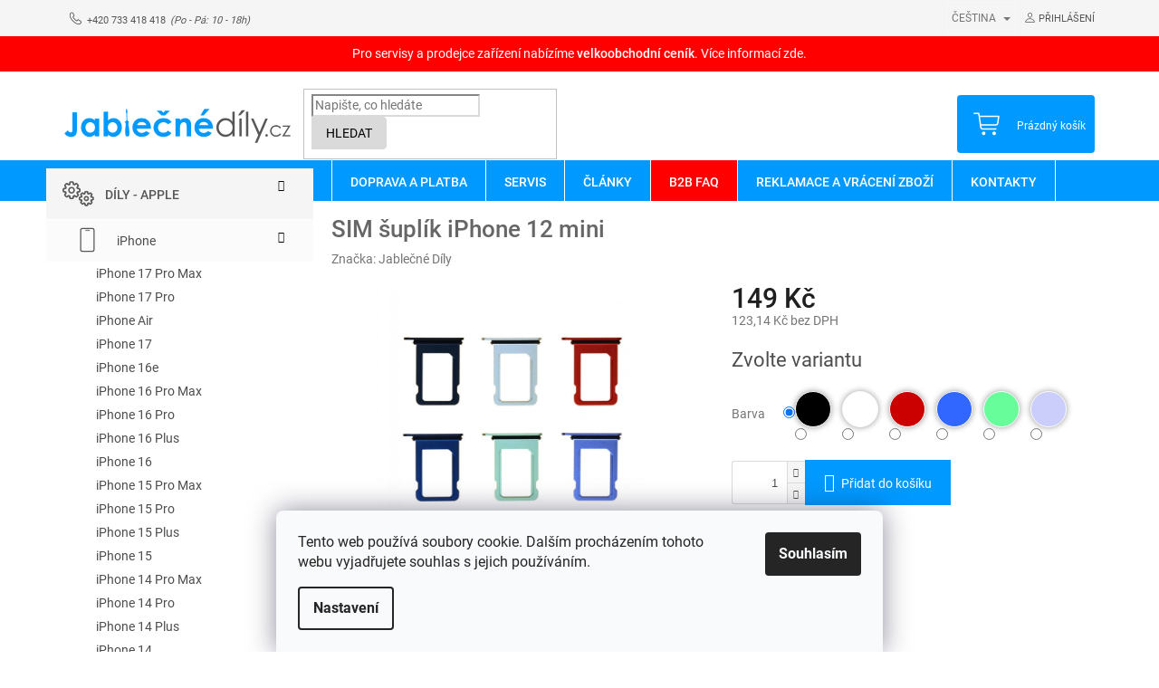

--- FILE ---
content_type: text/html; charset=utf-8
request_url: https://www.jablecnedily.cz/iphone-12-mini-2/sim-suplik-iphone-12-mini/
body_size: 32047
content:
<!doctype html><html lang="cs" dir="ltr" class="header-background-light external-fonts-loaded"><head><meta charset="utf-8" /><meta name="viewport" content="width=device-width,initial-scale=1" /><title>SIM šuplík iPhone 12 mini - Jablečné díly</title><link rel="preconnect" href="https://cdn.myshoptet.com" /><link rel="dns-prefetch" href="https://cdn.myshoptet.com" /><link rel="preload" href="https://cdn.myshoptet.com/prj/dist/master/cms/libs/jquery/jquery-1.11.3.min.js" as="script" /><link href="https://cdn.myshoptet.com/prj/dist/master/cms/templates/frontend_templates/shared/css/font-face/roboto.css" rel="stylesheet"><link href="https://cdn.myshoptet.com/prj/dist/master/shop/dist/font-shoptet-11.css.62c94c7785ff2cea73b2.css" rel="stylesheet"><script>
dataLayer = [];
dataLayer.push({'shoptet' : {
    "pageId": 1775,
    "pageType": "productDetail",
    "currency": "CZK",
    "currencyInfo": {
        "decimalSeparator": ",",
        "exchangeRate": 1,
        "priceDecimalPlaces": 2,
        "symbol": "K\u010d",
        "symbolLeft": 0,
        "thousandSeparator": " "
    },
    "language": "cs",
    "projectId": 146516,
    "product": {
        "id": 9633,
        "guid": "21cff8bc-4d1e-11ec-837a-0cc47a6c8f54",
        "hasVariants": true,
        "codes": [
            {
                "code": "9633\/BLA",
                "quantity": "6",
                "stocks": [
                    {
                        "id": 1,
                        "quantity": "6"
                    }
                ]
            },
            {
                "code": "9633\/WHI",
                "quantity": "9",
                "stocks": [
                    {
                        "id": 1,
                        "quantity": "9"
                    }
                ]
            },
            {
                "code": "9633\/RED",
                "quantity": "4",
                "stocks": [
                    {
                        "id": 1,
                        "quantity": "4"
                    }
                ]
            },
            {
                "code": "9633\/BLU",
                "quantity": "9",
                "stocks": [
                    {
                        "id": 1,
                        "quantity": "9"
                    }
                ]
            },
            {
                "code": "9633\/GRE",
                "quantity": "3",
                "stocks": [
                    {
                        "id": 1,
                        "quantity": "3"
                    }
                ]
            },
            {
                "code": "9633\/PUR",
                "quantity": "3",
                "stocks": [
                    {
                        "id": 1,
                        "quantity": "3"
                    }
                ]
            }
        ],
        "name": "SIM \u0161upl\u00edk iPhone 12 mini",
        "appendix": "",
        "weight": 0,
        "manufacturer": "Jable\u010dn\u00e9 D\u00edly",
        "manufacturerGuid": "1EF533262CDD666E849ADA0BA3DED3EE",
        "currentCategory": "D\u00edly - APPLE | iPhone | iPhone 12 mini",
        "currentCategoryGuid": "8a2cf009-6572-11eb-a065-0cc47a6c92bc",
        "defaultCategory": "D\u00edly - APPLE | iPhone | iPhone 12 mini",
        "defaultCategoryGuid": "8a2cf009-6572-11eb-a065-0cc47a6c92bc",
        "currency": "CZK",
        "priceWithVat": 149
    },
    "stocks": [
        {
            "id": 1,
            "title": "V\u00fddejn\u00ed m\u00edsto Praha 10",
            "isDeliveryPoint": 1,
            "visibleOnEshop": 1
        },
        {
            "id": "ext",
            "title": "Sklad",
            "isDeliveryPoint": 0,
            "visibleOnEshop": 1
        }
    ],
    "cartInfo": {
        "id": null,
        "freeShipping": false,
        "freeShippingFrom": 4000,
        "leftToFreeGift": {
            "formattedPrice": "0 K\u010d",
            "priceLeft": 0
        },
        "freeGift": false,
        "leftToFreeShipping": {
            "priceLeft": 4000,
            "dependOnRegion": 0,
            "formattedPrice": "4 000 K\u010d"
        },
        "discountCoupon": [],
        "getNoBillingShippingPrice": {
            "withoutVat": 0,
            "vat": 0,
            "withVat": 0
        },
        "cartItems": [],
        "taxMode": "ORDINARY"
    },
    "cart": [],
    "customer": {
        "priceRatio": 1,
        "priceListId": 1,
        "groupId": null,
        "registered": false,
        "mainAccount": false
    }
}});
dataLayer.push({'cookie_consent' : {
    "marketing": "denied",
    "analytics": "denied"
}});
document.addEventListener('DOMContentLoaded', function() {
    shoptet.consent.onAccept(function(agreements) {
        if (agreements.length == 0) {
            return;
        }
        dataLayer.push({
            'cookie_consent' : {
                'marketing' : (agreements.includes(shoptet.config.cookiesConsentOptPersonalisation)
                    ? 'granted' : 'denied'),
                'analytics': (agreements.includes(shoptet.config.cookiesConsentOptAnalytics)
                    ? 'granted' : 'denied')
            },
            'event': 'cookie_consent'
        });
    });
});
</script>

<!-- Google Tag Manager -->
<script>(function(w,d,s,l,i){w[l]=w[l]||[];w[l].push({'gtm.start':
new Date().getTime(),event:'gtm.js'});var f=d.getElementsByTagName(s)[0],
j=d.createElement(s),dl=l!='dataLayer'?'&l='+l:'';j.async=true;j.src=
'https://www.googletagmanager.com/gtm.js?id='+i+dl;f.parentNode.insertBefore(j,f);
})(window,document,'script','dataLayer','GTM-MQHFK4V');</script>
<!-- End Google Tag Manager -->

<meta property="og:type" content="website"><meta property="og:site_name" content="jablecnedily.cz"><meta property="og:url" content="https://www.jablecnedily.cz/iphone-12-mini-2/sim-suplik-iphone-12-mini/"><meta property="og:title" content="SIM šuplík iPhone 12 mini - Jablečné díly"><meta name="author" content="Jablečné díly"><meta name="web_author" content="Shoptet.cz"><meta name="dcterms.rightsHolder" content="www.jablecnedily.cz"><meta name="robots" content="index,follow"><meta property="og:image" content="https://cdn.myshoptet.com/usr/www.jablecnedily.cz/user/shop/big/9633-6_no-name.jpg?63d8250b"><meta property="og:description" content="SIM šuplík iPhone 12 mini. "><meta name="description" content="SIM šuplík iPhone 12 mini. "><meta name="google-site-verification" content="AqI2RPv7fRVyL-iI8gawNoGVL6o8sq2t_PuZVLND1Gs"><meta property="product:price:amount" content="149"><meta property="product:price:currency" content="CZK"><style>:root {--color-primary: #0099ff;--color-primary-h: 204;--color-primary-s: 100%;--color-primary-l: 50%;--color-primary-hover: #575756;--color-primary-hover-h: 60;--color-primary-hover-s: 1%;--color-primary-hover-l: 34%;--color-secondary: #0099ff;--color-secondary-h: 204;--color-secondary-s: 100%;--color-secondary-l: 50%;--color-secondary-hover: #575756;--color-secondary-hover-h: 60;--color-secondary-hover-s: 1%;--color-secondary-hover-l: 34%;--color-tertiary: #0099ff;--color-tertiary-h: 204;--color-tertiary-s: 100%;--color-tertiary-l: 50%;--color-tertiary-hover: #575756;--color-tertiary-hover-h: 60;--color-tertiary-hover-s: 1%;--color-tertiary-hover-l: 34%;--color-header-background: #ffffff;--template-font: "Roboto";--template-headings-font: "Roboto";--header-background-url: none;--cookies-notice-background: #F8FAFB;--cookies-notice-color: #252525;--cookies-notice-button-hover: #27263f;--cookies-notice-link-hover: #3b3a5f;--templates-update-management-preview-mode-content: "Náhled aktualizací šablony je aktivní pro váš prohlížeč."}</style>
    
    <link href="https://cdn.myshoptet.com/prj/dist/master/shop/dist/main-11.less.5a24dcbbdabfd189c152.css" rel="stylesheet" />
        
    <script>var shoptet = shoptet || {};</script>
    <script src="https://cdn.myshoptet.com/prj/dist/master/shop/dist/main-3g-header.js.05f199e7fd2450312de2.js"></script>
<!-- User include --><!-- service 619(267) html code header -->
<link href="https://cdn.myshoptet.com/usr/fvstudio.myshoptet.com/user/documents/addons/cartupsell.min.css?24.11.1" rel="stylesheet">
<!-- service 1655(1240) html code header -->
<link rel="stylesheet" href="https://cdn.myshoptet.com/usr/galacticheadquarters.myshoptet.com/user/documents/warnings/shop.css?v=16" />
<!-- project html code header -->
<link rel="stylesheet" href="https://use.fontawesome.com/releases/v5.3.1/css/all.css" integrity="sha384-mzrmE5qonljUremFsqc01SB46JvROS7bZs3IO2EmfFsd15uHvIt+Y8vEf7N7fWAU" crossorigin="anonymous">
<link rel="stylesheet" type="text/css" href="/user/documents/css/style_dklab.css?v=7.082"/>
<link rel="stylesheet" type="text/css" href="/user/documents/css/dklab_style_blog.css?v=1.11"/>
<link rel="stylesheet" type="text/css" href="/user/documents/css/styly.css?v=9.0.7"/>
<link rel="stylesheet" type="text/css" href="/user/documents/css/upravy-design.css?v=0.0.53.50"/>
<meta name="format-detection" content="telephone=no">
<!-- Foxentry start -->
<script>
//var Foxentry;   (function () {     var e = document.querySelector("script"), s = document.createElement('script');     s.setAttribute('type', 'text/javascript');     s.setAttribute('async', 'true');     s.setAttribute('src', 'https://cdn.foxentry.cz/lib');     e.parentNode.appendChild(s);     s.onload = function(){ Foxentry = new FoxentryBase('mmQMKlI41e'); }   })(); 
</script>
<!-- Foxentry end -->

<style>
.menu-item-external-74 {display:none!important;}
#cat-2834 {display:none!important;}
.menu-item-2834 {display:none!important;}
@media (max-width: 767px) {
.top-navigation-bar .container>div.top-navigation-tools--language {display:block;}
.languagesMenu {display:none;}
body .site-msg.information .text::before {filter: brightness(0) saturate(100%) invert(100%) sepia(1%) saturate(308%) hue-rotate(165deg) brightness(103%) contrast(73%);}
.site-msg.information .text {color: #dddddd !important;}
}
.velkoobchodni-cenik, .velkoobchodni-cenik a { background-color: #ff0000!important; }
@media only screen and (min-width: 768px) { 
  .menu-item-2786 > a {
      background-color: #ff0000!important;
  }
  .menu-item-2786 > a:hover {
      background-color: #ffffff!important;
      color: #ff0000!important;
  }
	.menu-item-2786 > .active {
      background-color: #ffffff!important;
      color: #ff0000!important;
  }
  :lang(sk) .msc-timer-popup {bottom: -155px!important;}
}


.products-block .ratings-wrapper {
    /* display: none !important; */
}
.p-in-in > .ratings-wrapper > .availability {
     display: block!important; 
}
.cenik-cena {
 background: #D41B09;
 padding: 20px !important;
 color: #fff;
 margin-top: 20px;
}
.cenik-cena p {
 margin-bottom: 0px;
}
.desktop .top-navigation-tools .dropdown {
  display: none;
}
.mobile .top-navigation-bar .dropdown {
  display: inline-block;
  left: 5px;
  position: absolute;
  top: 85px;
}
.mobile .top-navigation-bar .dropdown .dropdown-menu {
  left: 0px !important;
  right: unset !important;
}
.sidebar-left .box-categories .categories > .topic > a[href="/dily-xiaomi/"]::before {
  background-image: url('https://www.jablecnedily.cz/user/documents/icons/svg/dily.svg');
  content: ' ';
}

.sidebar-left .box-categories .categories#cat-2420 > ul > li > a {
 padding-top: 0px !important;
 padding-bottom: 0px !important;
}
.sidebar-left .box-categories .categories > .topic > a[href="/nahradni-dily-pixel/"]::before {
  background-image: url('https://www.jablecnedily.cz/user/documents/icons/svg/dily.svg');
  content: ' ';
}

.sidebar-left .box-categories .categories > .topic > a[href="/oneplus/"]::before {
  background-image: url('https://www.jablecnedily.cz/user/documents/icons/svg/dily.svg');
  content: ' ';
}

.sidebar-left .box-categories .categories > ul > li > a[href="/kabely/"]::before {
 background-image: url('https://www.jablecnedily.cz/user/documents/upload/ikony/kabely.svg');
 content: ' ';
}
.sidebar-left .box-categories .categories > ul > li > a[href="/ostatni-2/"]::before {
 background-image: url('https://www.jablecnedily.cz/user/documents/upload/ikony/ostatni.svg');
 content: ' ';
}
.sidebar-left .box-categories .categories > ul > li > a[href="/quad-lock/"]::before {
 background-image: url('https://www.jablecnedily.cz/user/documents/upload/ikony/quadlock.svg');
 content: ' ';
}
.sidebar-left .box-categories .categories > ul > li > a[href="/kryty-a-obaly/"]::before {
 background-image: url('https://www.jablecnedily.cz/user/documents/upload/ikony/kryty.svg');
 content: ' ';
}
.sidebar-left .box-categories .categories > ul > li > a[href="/ochranna-skla/"]::before {
 background-image: url('https://www.jablecnedily.cz/user/documents/upload/ikony/skla.svg');
 content: ' ';
}

.sidebar-left .box-categories .categories > ul > li > a[href="/mi/"]::before {
 background-image: url('https://www.jablecnedily.cz/user/documents/upload/ikonky/Mi.svg');
 content: ' ';
}
.sidebar-left .box-categories .categories > ul > li > a[href="/redmi/"]::before {
 background-image: url('https://www.jablecnedily.cz/user/documents/upload/ikonky/Redmi.svg');
 content: ' ';
}
.sidebar-left .box-categories .categories > ul > li > a[href="/redmi-note/"]::before {
 background-image: url('https://www.jablecnedily.cz/user/documents/upload/ikonky/RedmiNote.svg');
 content: ' ';
}
.sidebar-left .box-categories .categories > ul > li > a[href="/poco/"]::before {
 background-image: url('https://www.jablecnedily.cz/user/documents/upload/ikonky/Poco.svg');
 content: ' ';
}
.sidebar-left .box-categories .categories > ul > li > a[href="/oneplus-2/"]::before {
 background-image: url('https://www.jablecnedily.cz/user/documents/upload/ikonky/OnePlusFlagship.svg');
 content: ' ';
}
.sidebar-left .box-categories .categories > ul > li > a[href="/oneplus-nord/"]::before {
 background-image: url('https://www.jablecnedily.cz/user/documents/upload/ikonky/OnePlusNord.svg');
 content: ' ';
}
.sidebar-left .box-categories .categories > .topic > a[href="/material-na-repas-dis/"]::before {
 background-image: url('https://www.jablecnedily.cz/user/documents/upload/ikony/repas.svg');
 content: ' ';
}
/*.sidebar-left .box-categories #cat-2807.categories > .topic > a { color: #ff0000!important;}*/
.extended-description{
  /*display: none;*/
}
.sidebar-left .box-categories .categories > ul > li > a[href="/iphone-3/"]:before {
    background-image: url('https://www.jablecnedily.cz/user/documents/icons/svg/iphone.svg');
    content: ' ';
}

.sidebar-left .box-categories .categories > ul > li > a[href="/ipad-3/"]:before {
    background-image: url('https://www.jablecnedily.cz/user/documents/icons/svg/ipad.svg');
    content: ' ';
}

.desktop .opraveno2.aaa img {
 padding-right: 20px!important;
}

AAA.top-navigation-tools .dropdown {
 display: none !important;
}
#clock {
  padding-bottom: 40px;
}
.shp-tabs-wrapper{ 
	margin-bottom: 0px!important;
}

.languagesMenu__content {background-color: #f5f5f5 !important;}

.description-inner > .basic-description > .plus-gallery-wrap {display:none;}
/*
.in-blog .news-item-detail h1, .type-page article header h1 {
 background: #f5f5f5;
 padding: 10px 20px 10px 20px;
 margin-bottom: 20px;
 font-size: 28px;
}
.in-kontakty article header h1, .in-doprava-a-platba article header h1, .in-reklamace-a-vraceni-zbozi article header h1, .in-blog.type-posts-listing .content-inner h1  {
 background: #f5f5f5; 
 padding: 10px 20px 10px 20px; 
 margin-bottom: 20px;
 font-size: 28px; 
}
*/

</style>


<!-- /User include --><link rel="shortcut icon" href="/favicon.ico" type="image/x-icon" /><link rel="canonical" href="https://www.jablecnedily.cz/iphone-12-mini-2/sim-suplik-iphone-12-mini/" /><link rel="alternate" hreflang="cs" href="https://www.jablecnedily.cz/iphone-12-mini-2/sim-suplik-iphone-12-mini/" /><link rel="alternate" hreflang="sk" href="https://www.jablecnedily.cz/sk/iphone-12-mini-2/sim-suplik-iphone-12-mini/" /><link rel="alternate" hreflang="x-default" href="https://www.jablecnedily.cz/iphone-12-mini-2/sim-suplik-iphone-12-mini/" />    <!-- Global site tag (gtag.js) - Google Analytics -->
    <script async src="https://www.googletagmanager.com/gtag/js?id=G-DMY58ST40G"></script>
    <script>
        
        window.dataLayer = window.dataLayer || [];
        function gtag(){dataLayer.push(arguments);}
        

                    console.debug('default consent data');

            gtag('consent', 'default', {"ad_storage":"denied","analytics_storage":"denied","ad_user_data":"denied","ad_personalization":"denied","wait_for_update":500});
            dataLayer.push({
                'event': 'default_consent'
            });
        
        gtag('js', new Date());

                gtag('config', 'UA-110068611-1', { 'groups': "UA" });
        
                gtag('config', 'G-DMY58ST40G', {"groups":"GA4","send_page_view":false,"content_group":"productDetail","currency":"CZK","page_language":"cs"});
        
                gtag('config', 'AW-955131458', {"allow_enhanced_conversions":true});
        
        
        
        
        
                    gtag('event', 'page_view', {"send_to":"GA4","page_language":"cs","content_group":"productDetail","currency":"CZK"});
        
                gtag('set', 'currency', 'CZK');

        gtag('event', 'view_item', {
            "send_to": "UA",
            "items": [
                {
                    "id": "9633\/BLA",
                    "name": "SIM \u0161upl\u00edk iPhone 12 mini",
                    "category": "D\u00edly - APPLE \/ iPhone \/ iPhone 12 mini",
                                        "brand": "Jable\u010dn\u00e9 D\u00edly",
                                                            "variant": "Barva: Black",
                                        "price": 123.14
                }
            ]
        });
        
        
        
        
        
                    gtag('event', 'view_item', {"send_to":"GA4","page_language":"cs","content_group":"productDetail","value":123.14,"currency":"CZK","items":[{"item_id":"9633\/BLA","item_name":"SIM \u0161upl\u00edk iPhone 12 mini","item_brand":"Jable\u010dn\u00e9 D\u00edly","item_category":"D\u00edly - APPLE","item_category2":"iPhone","item_category3":"iPhone 12 mini","item_variant":"9633\/BLA~Barva: Black","price":123.14,"quantity":1,"index":0}]});
        
        
        
        
        
        
        
        document.addEventListener('DOMContentLoaded', function() {
            if (typeof shoptet.tracking !== 'undefined') {
                for (var id in shoptet.tracking.bannersList) {
                    gtag('event', 'view_promotion', {
                        "send_to": "UA",
                        "promotions": [
                            {
                                "id": shoptet.tracking.bannersList[id].id,
                                "name": shoptet.tracking.bannersList[id].name,
                                "position": shoptet.tracking.bannersList[id].position
                            }
                        ]
                    });
                }
            }

            shoptet.consent.onAccept(function(agreements) {
                if (agreements.length !== 0) {
                    console.debug('gtag consent accept');
                    var gtagConsentPayload =  {
                        'ad_storage': agreements.includes(shoptet.config.cookiesConsentOptPersonalisation)
                            ? 'granted' : 'denied',
                        'analytics_storage': agreements.includes(shoptet.config.cookiesConsentOptAnalytics)
                            ? 'granted' : 'denied',
                                                                                                'ad_user_data': agreements.includes(shoptet.config.cookiesConsentOptPersonalisation)
                            ? 'granted' : 'denied',
                        'ad_personalization': agreements.includes(shoptet.config.cookiesConsentOptPersonalisation)
                            ? 'granted' : 'denied',
                        };
                    console.debug('update consent data', gtagConsentPayload);
                    gtag('consent', 'update', gtagConsentPayload);
                    dataLayer.push(
                        { 'event': 'update_consent' }
                    );
                }
            });
        });
    </script>
</head><body class="desktop id-1775 in-iphone-12-mini-2 template-11 type-product type-detail multiple-columns-body columns-mobile-2 columns-3 ums_forms_redesign--off ums_a11y_category_page--on ums_discussion_rating_forms--off ums_flags_display_unification--on ums_a11y_login--off mobile-header-version-0"><noscript>
    <style>
        #header {
            padding-top: 0;
            position: relative !important;
            top: 0;
        }
        .header-navigation {
            position: relative !important;
        }
        .overall-wrapper {
            margin: 0 !important;
        }
        body:not(.ready) {
            visibility: visible !important;
        }
    </style>
    <div class="no-javascript">
        <div class="no-javascript__title">Musíte změnit nastavení vašeho prohlížeče</div>
        <div class="no-javascript__text">Podívejte se na: <a href="https://www.google.com/support/bin/answer.py?answer=23852">Jak povolit JavaScript ve vašem prohlížeči</a>.</div>
        <div class="no-javascript__text">Pokud používáte software na blokování reklam, může být nutné povolit JavaScript z této stránky.</div>
        <div class="no-javascript__text">Děkujeme.</div>
    </div>
</noscript>

        <div id="fb-root"></div>
        <script>
            window.fbAsyncInit = function() {
                FB.init({
//                    appId            : 'your-app-id',
                    autoLogAppEvents : true,
                    xfbml            : true,
                    version          : 'v19.0'
                });
            };
        </script>
        <script async defer crossorigin="anonymous" src="https://connect.facebook.net/cs_CZ/sdk.js"></script>
<!-- Google Tag Manager (noscript) -->
<noscript><iframe src="https://www.googletagmanager.com/ns.html?id=GTM-MQHFK4V"
height="0" width="0" style="display:none;visibility:hidden"></iframe></noscript>
<!-- End Google Tag Manager (noscript) -->

    <div class="siteCookies siteCookies--bottom siteCookies--light js-siteCookies" role="dialog" data-testid="cookiesPopup" data-nosnippet>
        <div class="siteCookies__form">
            <div class="siteCookies__content">
                <div class="siteCookies__text">
                    Tento web používá soubory cookie. Dalším procházením tohoto webu vyjadřujete souhlas s jejich používáním.
                </div>
                <p class="siteCookies__links">
                    <button class="siteCookies__link js-cookies-settings" aria-label="Nastavení cookies" data-testid="cookiesSettings">Nastavení</button>
                </p>
            </div>
            <div class="siteCookies__buttonWrap">
                                <button class="siteCookies__button js-cookiesConsentSubmit" value="all" aria-label="Přijmout cookies" data-testid="buttonCookiesAccept">Souhlasím</button>
            </div>
        </div>
        <script>
            document.addEventListener("DOMContentLoaded", () => {
                const siteCookies = document.querySelector('.js-siteCookies');
                document.addEventListener("scroll", shoptet.common.throttle(() => {
                    const st = document.documentElement.scrollTop;
                    if (st > 1) {
                        siteCookies.classList.add('siteCookies--scrolled');
                    } else {
                        siteCookies.classList.remove('siteCookies--scrolled');
                    }
                }, 100));
            });
        </script>
    </div>
<a href="#content" class="skip-link sr-only">Přejít na obsah</a><div class="overall-wrapper"><div class="site-msg information"><div class="container"><div class="text">Vše skladem a ihned k vyzvednutí v Praze</div><div class="close js-close-information-msg"></div></div></div><div class="user-action"><div class="container"><div class="user-action-in"><div class="user-action-login popup-widget login-widget"><div class="popup-widget-inner"><h2 id="loginHeading">Přihlášení k vašemu účtu</h2><div id="customerLogin"><form action="/action/Customer/Login/" method="post" id="formLoginIncluded" class="csrf-enabled formLogin" data-testid="formLogin"><input type="hidden" name="referer" value="" /><div class="form-group"><div class="input-wrapper email js-validated-element-wrapper no-label"><input type="email" name="email" class="form-control" autofocus placeholder="E-mailová adresa (např. jan@novak.cz)" data-testid="inputEmail" autocomplete="email" required /></div></div><div class="form-group"><div class="input-wrapper password js-validated-element-wrapper no-label"><input type="password" name="password" class="form-control" placeholder="Heslo" data-testid="inputPassword" autocomplete="current-password" required /><span class="no-display">Nemůžete vyplnit toto pole</span><input type="text" name="surname" value="" class="no-display" /></div></div><div class="form-group"><div class="login-wrapper"><button type="submit" class="btn btn-secondary btn-text btn-login" data-testid="buttonSubmit">Přihlásit se</button><div class="password-helper"><a href="/registrace/" data-testid="signup" rel="nofollow">Nová registrace</a><a href="/klient/zapomenute-heslo/" rel="nofollow">Zapomenuté heslo</a></div></div></div></form>
</div></div></div>
    <div id="cart-widget" class="user-action-cart popup-widget cart-widget loader-wrapper" data-testid="popupCartWidget" role="dialog" aria-hidden="true"><div class="popup-widget-inner cart-widget-inner place-cart-here"><div class="loader-overlay"><div class="loader"></div></div></div><div class="cart-widget-button"><a href="/kosik/" class="btn btn-conversion" id="continue-order-button" rel="nofollow" data-testid="buttonNextStep">Pokračovat do košíku</a></div></div></div>
</div></div><div class="top-navigation-bar" data-testid="topNavigationBar">

    <div class="container">

        <div class="top-navigation-contacts">
            <strong>Zákaznická podpora:</strong><a href="tel:+420733418418" class="project-phone" aria-label="Zavolat na +420733418418" data-testid="contactboxPhone"><span>+420 733 418 418</span></a>        </div>

                            <div class="top-navigation-menu">
                <div class="top-navigation-menu-trigger"></div>
                <ul class="top-navigation-bar-menu">
                                            <li class="top-navigation-menu-item-792">
                            <a href="/doprava-a-platba/">Doprava a platba</a>
                        </li>
                                            <li class="top-navigation-menu-item-1130">
                            <a href="/reklamace-a-vraceni-zbozi/">Reklamace a vrácení zboží </a>
                        </li>
                                            <li class="top-navigation-menu-item-external-62">
                            <a href="https://www.opraveno.com" target="blank">iPhone servis</a>
                        </li>
                                            <li class="top-navigation-menu-item-external-63">
                            <a href="https://www.zakazkovylist.cz">ZakázkovýList.cz</a>
                        </li>
                                    </ul>
                <ul class="top-navigation-bar-menu-helper"></ul>
            </div>
        
        <div class="top-navigation-tools top-navigation-tools--language">
            <div class="responsive-tools">
                <a href="#" class="toggle-window" data-target="search" aria-label="Hledat" data-testid="linkSearchIcon"></a>
                                                            <a href="#" class="toggle-window" data-target="login"></a>
                                                    <a href="#" class="toggle-window" data-target="navigation" aria-label="Menu" data-testid="hamburgerMenu"></a>
            </div>
                <div class="languagesMenu">
        <button id="topNavigationDropdown" class="languagesMenu__flags" type="button" data-toggle="dropdown" aria-haspopup="true" aria-expanded="false">
            <svg aria-hidden="true" style="position: absolute; width: 0; height: 0; overflow: hidden;" version="1.1" xmlns="http://www.w3.org/2000/svg" xmlns:xlink="http://www.w3.org/1999/xlink"><defs><symbol id="shp-flag-CZ" viewBox="0 0 32 32"><title>CZ</title><path fill="#0052b4" style="fill: var(--color20, #0052b4)" d="M0 5.334h32v21.333h-32v-21.333z"></path><path fill="#d80027" style="fill: var(--color19, #d80027)" d="M32 16v10.666h-32l13.449-10.666z"></path><path fill="#f0f0f0" style="fill: var(--color21, #f0f0f0)" d="M32 5.334v10.666h-18.551l-13.449-10.666z"></path></symbol><symbol id="shp-flag-SK" viewBox="0 0 32 32"><title>SK</title><path fill="#f0f0f0" style="fill: var(--color21, #f0f0f0)" d="M0 5.334h32v21.333h-32v-21.333z"></path><path fill="#0052b4" style="fill: var(--color20, #0052b4)" d="M0 12.29h32v7.42h-32v-7.42z"></path><path fill="#d80027" style="fill: var(--color19, #d80027)" d="M0 19.71h32v6.957h-32v-6.956z"></path><path fill="#f0f0f0" style="fill: var(--color21, #f0f0f0)" d="M8.092 11.362v5.321c0 3.027 3.954 3.954 3.954 3.954s3.954-0.927 3.954-3.954v-5.321h-7.908z"></path><path fill="#d80027" style="fill: var(--color19, #d80027)" d="M9.133 11.518v5.121c0 0.342 0.076 0.665 0.226 0.968 1.493 0 3.725 0 5.373 0 0.15-0.303 0.226-0.626 0.226-0.968v-5.121h-5.826z"></path><path fill="#f0f0f0" style="fill: var(--color21, #f0f0f0)" d="M13.831 15.089h-1.339v-0.893h0.893v-0.893h-0.893v-0.893h-0.893v0.893h-0.893v0.893h0.893v0.893h-1.339v0.893h1.339v0.893h0.893v-0.893h1.339z"></path><path fill="#0052b4" style="fill: var(--color20, #0052b4)" d="M10.577 18.854c0.575 0.361 1.166 0.571 1.469 0.665 0.303-0.093 0.894-0.303 1.469-0.665 0.58-0.365 0.987-0.782 1.218-1.246-0.255-0.18-0.565-0.286-0.901-0.286-0.122 0-0.241 0.015-0.355 0.041-0.242-0.55-0.791-0.934-1.43-0.934s-1.188 0.384-1.43 0.934c-0.114-0.027-0.233-0.041-0.355-0.041-0.336 0-0.646 0.106-0.901 0.286 0.231 0.465 0.637 0.882 1.217 1.246z"></path></symbol></defs></svg>
            <svg class="shp-flag shp-flag-CZ">
                <use xlink:href="#shp-flag-CZ"></use>
            </svg>
            <span class="caret"></span>
        </button>
        <div class="languagesMenu__content" aria-labelledby="topNavigationDropdown">
                            <div class="languagesMenu__box toggle-window js-languagesMenu__box" data-hover="true" data-target="currency">
                    <div class="languagesMenu__header languagesMenu__header--name">Měna</div>
                    <div class="languagesMenu__header languagesMenu__header--actual" data-toggle="dropdown">CZK<span class="caret"></span></div>
                    <ul class="languagesMenu__list languagesMenu__list--currency">
                                                    <li class="languagesMenu__list__item">
                                <a href="/action/Currency/changeCurrency/?currencyCode=CZK" rel="nofollow" class="languagesMenu__list__link languagesMenu__list__link--currency">CZK</a>
                            </li>
                                                    <li class="languagesMenu__list__item">
                                <a href="/action/Currency/changeCurrency/?currencyCode=EUR" rel="nofollow" class="languagesMenu__list__link languagesMenu__list__link--currency">EUR</a>
                            </li>
                                            </ul>
                </div>
                                        <div class="languagesMenu__box toggle-window js-languagesMenu__box" data-hover="true" data-target="language">
                    <div class="languagesMenu__header languagesMenu__header--name">Jazyk</div>
                    <div class="languagesMenu__header languagesMenu__header--actual" data-toggle="dropdown">
                                                                                    
                                    Čeština
                                
                                                                                                                                <span class="caret"></span>
                    </div>
                    <ul class="languagesMenu__list languagesMenu__list--language">
                                                    <li>
                                <a href="/action/Language/changeLanguage/?language=cs" rel="nofollow" class="languagesMenu__list__link">
                                    <svg class="shp-flag shp-flag-CZ">
                                        <use xlink:href="#shp-flag-CZ"></use>
                                    </svg>
                                    <span class="languagesMenu__list__name languagesMenu__list__name--actual">Čeština</span>
                                </a>
                            </li>
                                                    <li>
                                <a href="/action/Language/changeLanguage/?language=sk" rel="nofollow" class="languagesMenu__list__link">
                                    <svg class="shp-flag shp-flag-SK">
                                        <use xlink:href="#shp-flag-SK"></use>
                                    </svg>
                                    <span class="languagesMenu__list__name">Slovenčina</span>
                                </a>
                            </li>
                                            </ul>
                </div>
                    </div>
    </div>
            <a href="/login/?backTo=%2Fiphone-12-mini-2%2Fsim-suplik-iphone-12-mini%2F" class="top-nav-button top-nav-button-login primary login toggle-window" data-target="login" data-testid="signin" rel="nofollow"><span>Přihlášení</span></a>        </div>

    </div>

</div>
<header id="header"><div class="container navigation-wrapper">
    <div class="header-top">
        <div class="site-name-wrapper">
            <div class="site-name"><a href="/" data-testid="linkWebsiteLogo"><img src="https://cdn.myshoptet.com/usr/www.jablecnedily.cz/user/logos/logo-0999f-rozmer.png" alt="Jablečné díly" fetchpriority="low" /></a></div>        </div>
        <div class="search" itemscope itemtype="https://schema.org/WebSite">
            <meta itemprop="headline" content="iPhone 12 mini"/><meta itemprop="url" content="https://www.jablecnedily.cz"/><meta itemprop="text" content="SIM šuplík iPhone 12 mini. "/>            <form action="/action/ProductSearch/prepareString/" method="post"
    id="formSearchForm" class="search-form compact-form js-search-main"
    itemprop="potentialAction" itemscope itemtype="https://schema.org/SearchAction" data-testid="searchForm">
    <fieldset>
        <meta itemprop="target"
            content="https://www.jablecnedily.cz/vyhledavani/?string={string}"/>
        <input type="hidden" name="language" value="cs"/>
        
            
<input
    type="search"
    name="string"
        class="query-input form-control search-input js-search-input"
    placeholder="Napište, co hledáte"
    autocomplete="off"
    required
    itemprop="query-input"
    aria-label="Vyhledávání"
    data-testid="searchInput"
>
            <button type="submit" class="btn btn-default" data-testid="searchBtn">Hledat</button>
        
    </fieldset>
</form>
        </div>
        <div class="navigation-buttons">
                
    <a href="/kosik/" class="btn btn-icon toggle-window cart-count" data-target="cart" data-hover="true" data-redirect="true" data-testid="headerCart" rel="nofollow" aria-haspopup="dialog" aria-expanded="false" aria-controls="cart-widget">
        
                <span class="sr-only">Nákupní košík</span>
        
            <span class="cart-price visible-lg-inline-block" data-testid="headerCartPrice">
                                    Prázdný košík                            </span>
        
    
            </a>
        </div>
    </div>
    <nav id="navigation" aria-label="Hlavní menu" data-collapsible="true"><div class="navigation-in menu"><ul class="menu-level-1" role="menubar" data-testid="headerMenuItems"><li class="menu-item-792" role="none"><a href="/doprava-a-platba/" data-testid="headerMenuItem" role="menuitem" aria-expanded="false"><b>Doprava a platba</b></a></li>
<li class="menu-item-1154" role="none"><a href="/opraveno/" data-testid="headerMenuItem" role="menuitem" aria-expanded="false"><b>Servis</b></a></li>
<li class="menu-item-1610" role="none"><a href="/blog/" data-testid="headerMenuItem" role="menuitem" aria-expanded="false"><b>Články</b></a></li>
<li class="menu-item-2786" role="none"><a href="/b2b-faq/" data-testid="headerMenuItem" role="menuitem" aria-expanded="false"><b>B2B FAQ</b></a></li>
<li class="menu-item-1130" role="none"><a href="/reklamace-a-vraceni-zbozi/" data-testid="headerMenuItem" role="menuitem" aria-expanded="false"><b>Reklamace a vrácení zboží </b></a></li>
<li class="menu-item-29" role="none"><a href="/kontakty/" data-testid="headerMenuItem" role="menuitem" aria-expanded="false"><b>Kontakty</b></a></li>
<li class="appended-category menu-item-807 ext" role="none"><a href="/nahradni-dily-2/"><b>Díly - APPLE</b><span class="submenu-arrow" role="menuitem"></span></a><ul class="menu-level-2 menu-level-2-appended" role="menu"><li class="menu-item-963" role="none"><a href="/iphone/" data-testid="headerMenuItem" role="menuitem"><span>iPhone</span></a></li><li class="menu-item-966" role="none"><a href="/ipad/" data-testid="headerMenuItem" role="menuitem"><span>iPad</span></a></li><li class="menu-item-975" role="none"><a href="/apple-watch/" data-testid="headerMenuItem" role="menuitem"><span>Apple Watch</span></a></li><li class="menu-item-969" role="none"><a href="/macbook-2/" data-testid="headerMenuItem" role="menuitem"><span>Mac</span></a></li></ul></li><li class="appended-category menu-item-2073 ext" role="none"><a href="/samsung/"><b>Díly - SAMSUNG</b><span class="submenu-arrow" role="menuitem"></span></a><ul class="menu-level-2 menu-level-2-appended" role="menu"><li class="menu-item-2154" role="none"><a href="/galaxy-a/" data-testid="headerMenuItem" role="menuitem"><span>Galaxy A</span></a></li><li class="menu-item-2076" role="none"><a href="/galaxy-s/" data-testid="headerMenuItem" role="menuitem"><span>Galaxy S</span></a></li><li class="menu-item-2139" role="none"><a href="/galaxy-note/" data-testid="headerMenuItem" role="menuitem"><span>Galaxy Note</span></a></li></ul></li><li class="appended-category menu-item-2495 ext" role="none"><a href="/dily-xiaomi/"><b>Díly - Xiaomi</b><span class="submenu-arrow" role="menuitem"></span></a><ul class="menu-level-2 menu-level-2-appended" role="menu"><li class="menu-item-2498" role="none"><a href="/mi/" data-testid="headerMenuItem" role="menuitem"><span>Mi</span></a></li><li class="menu-item-2501" role="none"><a href="/redmi/" data-testid="headerMenuItem" role="menuitem"><span>Redmi</span></a></li><li class="menu-item-2504" role="none"><a href="/redmi-note/" data-testid="headerMenuItem" role="menuitem"><span>Redmi Note</span></a></li><li class="menu-item-2507" role="none"><a href="/poco/" data-testid="headerMenuItem" role="menuitem"><span>Poco</span></a></li></ul></li><li class="appended-category menu-item-2420 ext" role="none"><a href="/nahradni-dily-pixel/"><b>Díly - Google Pixel</b><span class="submenu-arrow" role="menuitem"></span></a><ul class="menu-level-2 menu-level-2-appended" role="menu"><li class="menu-item-2480" role="none"><a href="/google-pixel-9-pro-xl/" data-testid="headerMenuItem" role="menuitem"><span>Google Pixel 9 Pro XL</span></a></li><li class="menu-item-2483" role="none"><a href="/google-pixel-9-pro/" data-testid="headerMenuItem" role="menuitem"><span>Google Pixel 9 Pro</span></a></li><li class="menu-item-2477" role="none"><a href="/google-pixel-9/" data-testid="headerMenuItem" role="menuitem"><span>Google Pixel 9</span></a></li><li class="menu-item-2471" role="none"><a href="/google-pixel-8-pro/" data-testid="headerMenuItem" role="menuitem"><span>Google Pixel 8 Pro</span></a></li><li class="menu-item-2438" role="none"><a href="/google-pixel-8a/" data-testid="headerMenuItem" role="menuitem"><span>Google Pixel 8A</span></a></li><li class="menu-item-2468" role="none"><a href="/google-pixel-8/" data-testid="headerMenuItem" role="menuitem"><span>Google Pixel 8</span></a></li><li class="menu-item-2465" role="none"><a href="/google-pixel-7-pro/" data-testid="headerMenuItem" role="menuitem"><span>Google Pixel 7 Pro</span></a></li><li class="menu-item-2435" role="none"><a href="/pixel-7a/" data-testid="headerMenuItem" role="menuitem"><span>Google Pixel 7A</span></a></li><li class="menu-item-2432" role="none"><a href="/google-pixel-7/" data-testid="headerMenuItem" role="menuitem"><span>Google Pixel 7</span></a></li><li class="menu-item-2429" role="none"><a href="/google-pixel-6-pro/" data-testid="headerMenuItem" role="menuitem"><span>Google Pixel 6 Pro</span></a></li><li class="menu-item-2462" role="none"><a href="/google-pixel-6a/" data-testid="headerMenuItem" role="menuitem"><span>Google Pixel 6A</span></a></li><li class="menu-item-2426" role="none"><a href="/google-pixel-6/" data-testid="headerMenuItem" role="menuitem"><span>Google Pixel 6</span></a></li><li class="menu-item-2453" role="none"><a href="/google-pixel-5a--5g/" data-testid="headerMenuItem" role="menuitem"><span>Google Pixel 5A (5G)</span></a></li><li class="menu-item-2444" role="none"><a href="/google-pixel-5/" data-testid="headerMenuItem" role="menuitem"><span>Google Pixel 5</span></a></li><li class="menu-item-2450" role="none"><a href="/google-pixel-4a--5g/" data-testid="headerMenuItem" role="menuitem"><span>Google Pixel 4A (5G)</span></a></li><li class="menu-item-2447" role="none"><a href="/google-pixel-4a/" data-testid="headerMenuItem" role="menuitem"><span>Google Pixel 4A</span></a></li><li class="menu-item-2441" role="none"><a href="/google-pixel-4/" data-testid="headerMenuItem" role="menuitem"><span>Google Pixel 4</span></a></li><li class="menu-item-2423" role="none"><a href="/google-pixel-3a/" data-testid="headerMenuItem" role="menuitem"><span>Google Pixel 3A</span></a></li></ul></li><li class="appended-category menu-item-2642 ext" role="none"><a href="/oneplus/"><b>Díly - OnePlus</b><span class="submenu-arrow" role="menuitem"></span></a><ul class="menu-level-2 menu-level-2-appended" role="menu"><li class="menu-item-2648" role="none"><a href="/oneplus-2/" data-testid="headerMenuItem" role="menuitem"><span>OnePlus</span></a></li><li class="menu-item-2651" role="none"><a href="/oneplus-nord/" data-testid="headerMenuItem" role="menuitem"><span>OnePlus Nord</span></a></li></ul></li><li class="appended-category menu-item-2807 ext" role="none"><a href="/material-na-repas-dis/"><b>Materiál na repasování</b><span class="submenu-arrow" role="menuitem"></span></a><ul class="menu-level-2 menu-level-2-appended" role="menu"><li class="menu-item-2810" role="none"><a href="/iphone-3/" data-testid="headerMenuItem" role="menuitem"><span>iPhone</span></a></li><li class="menu-item-2813" role="none"><a href="/ipad-3/" data-testid="headerMenuItem" role="menuitem"><span>iPad</span></a></li></ul></li><li class="appended-category menu-item-798 ext" role="none"><a href="/prislusenstvi/"><b>Příslušenství</b><span class="submenu-arrow" role="menuitem"></span></a><ul class="menu-level-2 menu-level-2-appended" role="menu"><li class="menu-item-813" role="none"><a href="/ochranna-skla/" data-testid="headerMenuItem" role="menuitem"><span>Ochranná skla a fólie</span></a></li><li class="menu-item-1136" role="none"><a href="/kryty-a-obaly/" data-testid="headerMenuItem" role="menuitem"><span>Kryty a obaly</span></a></li><li class="menu-item-1295" role="none"><a href="/kabely/" data-testid="headerMenuItem" role="menuitem"><span>Kabely a adaptéry</span></a></li><li class="menu-item-1682" role="none"><a href="/ostatni-2/" data-testid="headerMenuItem" role="menuitem"><span>Ostatní</span></a></li></ul></li><li class="appended-category menu-item-685 ext" role="none"><a href="/naradi/"><b>Nářadí</b><span class="submenu-arrow" role="menuitem"></span></a><ul class="menu-level-2 menu-level-2-appended" role="menu"><li class="menu-item-1101" role="none"><a href="/sroubovaky-a-sady/" data-testid="headerMenuItem" role="menuitem"><span>Šroubováky a sady nářadí</span></a></li><li class="menu-item-1104" role="none"><a href="/pacidla-a-pomucky-na-otevreni/" data-testid="headerMenuItem" role="menuitem"><span>Páčidla, přísavky, otvírače</span></a></li><li class="menu-item-1126" role="none"><a href="/pinzety/" data-testid="headerMenuItem" role="menuitem"><span>Pinzety, nůžky, kleště</span></a></li><li class="menu-item-1313" role="none"><a href="/pracovni-prostredi/" data-testid="headerMenuItem" role="menuitem"><span>Pracovní prostředí</span></a></li><li class="menu-item-1457" role="none"><a href="/lepidla/" data-testid="headerMenuItem" role="menuitem"><span>Lepidla, čističe, chemie</span></a></li><li class="menu-item-1460" role="none"><a href="/testery-a-pristroje/" data-testid="headerMenuItem" role="menuitem"><span>Programátory, testery a přístroje</span></a></li><li class="menu-item-1631" role="none"><a href="/spotrebni-material/" data-testid="headerMenuItem" role="menuitem"><span>Spotřební materiál</span></a></li><li class="menu-item-1640" role="none"><a href="/ostatni/" data-testid="headerMenuItem" role="menuitem"><span>Ostatní</span></a></li></ul></li><li class="appended-category menu-item-2004" role="none"><a href="/novinky/"><b>Novinky</b></a></li><li class="appended-category menu-item-2001" role="none"><a href="/zakazkovylist-cz/"><b>ZakázkovýList.cz</b></a></li></ul></div><span class="navigation-close"></span></nav><div class="menu-helper" data-testid="hamburgerMenu"><span>Více</span></div>
</div></header><!-- / header -->


                    <div class="container breadcrumbs-wrapper">
            <div class="breadcrumbs navigation-home-icon-wrapper" itemscope itemtype="https://schema.org/BreadcrumbList">
                                                                            <span id="navigation-first" data-basetitle="Jablečné díly" itemprop="itemListElement" itemscope itemtype="https://schema.org/ListItem">
                <a href="/" itemprop="item" class="navigation-home-icon"><span class="sr-only" itemprop="name">Domů</span></a>
                <span class="navigation-bullet">/</span>
                <meta itemprop="position" content="1" />
            </span>
                                <span id="navigation-1" itemprop="itemListElement" itemscope itemtype="https://schema.org/ListItem">
                <a href="/nahradni-dily-2/" itemprop="item" data-testid="breadcrumbsSecondLevel"><span itemprop="name">Díly - APPLE</span></a>
                <span class="navigation-bullet">/</span>
                <meta itemprop="position" content="2" />
            </span>
                                <span id="navigation-2" itemprop="itemListElement" itemscope itemtype="https://schema.org/ListItem">
                <a href="/iphone/" itemprop="item" data-testid="breadcrumbsSecondLevel"><span itemprop="name">iPhone</span></a>
                <span class="navigation-bullet">/</span>
                <meta itemprop="position" content="3" />
            </span>
                                <span id="navigation-3" itemprop="itemListElement" itemscope itemtype="https://schema.org/ListItem">
                <a href="/iphone-12-mini-2/" itemprop="item" data-testid="breadcrumbsSecondLevel"><span itemprop="name">iPhone 12 mini</span></a>
                <span class="navigation-bullet">/</span>
                <meta itemprop="position" content="4" />
            </span>
                                            <span id="navigation-4" itemprop="itemListElement" itemscope itemtype="https://schema.org/ListItem" data-testid="breadcrumbsLastLevel">
                <meta itemprop="item" content="https://www.jablecnedily.cz/iphone-12-mini-2/sim-suplik-iphone-12-mini/" />
                <meta itemprop="position" content="5" />
                <span itemprop="name" data-title="SIM šuplík iPhone 12 mini">SIM šuplík iPhone 12 mini <span class="appendix"></span></span>
            </span>
            </div>
        </div>
    
<div id="content-wrapper" class="container content-wrapper">
    
    <div class="content-wrapper-in">
                                                <aside class="sidebar sidebar-left"  data-testid="sidebarMenu">
                                                                                                <div class="sidebar-inner">
                                                                                                        <div class="box box-bg-variant box-categories">    <div class="skip-link__wrapper">
        <span id="categories-start" class="skip-link__target js-skip-link__target sr-only" tabindex="-1">&nbsp;</span>
        <a href="#categories-end" class="skip-link skip-link--start sr-only js-skip-link--start">Přeskočit kategorie</a>
    </div>

<h4>Kategorie</h4>


<div id="categories"><div class="categories cat-01 expandable active expanded" id="cat-807"><div class="topic child-active"><a href="/nahradni-dily-2/">Díly - APPLE<span class="cat-trigger">&nbsp;</span></a></div>

                    <ul class=" active expanded">
                                        <li class="
                                 expandable                 expanded                ">
                <a href="/iphone/">
                    iPhone
                    <span class="cat-trigger">&nbsp;</span>                </a>
                                                            

                    <ul class=" active expanded">
                                        <li >
                <a href="/iphone-17-pro-max/">
                    iPhone 17 Pro Max
                                    </a>
                                                                </li>
                                <li >
                <a href="/iphone-17-pro/">
                    iPhone 17 Pro
                                    </a>
                                                                </li>
                                <li >
                <a href="/iphone-air/">
                    iPhone Air
                                    </a>
                                                                </li>
                                <li >
                <a href="/iphone-17/">
                    iPhone 17
                                    </a>
                                                                </li>
                                <li >
                <a href="/iphone-16e/">
                    iPhone 16e
                                    </a>
                                                                </li>
                                <li >
                <a href="/iphone-16-pro-max/">
                    iPhone 16 Pro Max
                                    </a>
                                                                </li>
                                <li >
                <a href="/iphone-16-pro/">
                    iPhone 16 Pro
                                    </a>
                                                                </li>
                                <li >
                <a href="/iphone-16-plus/">
                    iPhone 16 Plus
                                    </a>
                                                                </li>
                                <li >
                <a href="/iphone-16/">
                    iPhone 16
                                    </a>
                                                                </li>
                                <li >
                <a href="/iphone-15-pro-max/">
                    iPhone 15 Pro Max
                                    </a>
                                                                </li>
                                <li >
                <a href="/15-pro/">
                    iPhone 15 Pro
                                    </a>
                                                                </li>
                                <li >
                <a href="/15plus/">
                    iPhone 15 Plus
                                    </a>
                                                                </li>
                                <li >
                <a href="/15/">
                    iPhone 15
                                    </a>
                                                                </li>
                                <li >
                <a href="/14-pro-max/">
                    iPhone 14 Pro Max
                                    </a>
                                                                </li>
                                <li >
                <a href="/iphone-14-pro/">
                    iPhone 14 Pro
                                    </a>
                                                                </li>
                                <li >
                <a href="/iphone-14-plus/">
                    iPhone 14 Plus
                                    </a>
                                                                </li>
                                <li >
                <a href="/iphone-14/">
                    iPhone 14
                                    </a>
                                                                </li>
                                <li >
                <a href="/iphone-se--2022/">
                    iPhone SE 2022
                                    </a>
                                                                </li>
                                <li >
                <a href="/iphone-13-pro-max/">
                    iPhone 13 Pro Max
                                    </a>
                                                                </li>
                                <li >
                <a href="/iphone-13-pro/">
                    iPhone 13 Pro
                                    </a>
                                                                </li>
                                <li >
                <a href="/iphone-13/">
                    iPhone 13
                                    </a>
                                                                </li>
                                <li >
                <a href="/iphone-13-mini/">
                    iPhone 13 mini
                                    </a>
                                                                </li>
                                <li >
                <a href="/iphone-12-pro-max-2/">
                    iPhone 12 Pro Max
                                    </a>
                                                                </li>
                                <li >
                <a href="/iphone-12-pro/">
                    iPhone 12 Pro
                                    </a>
                                                                </li>
                                <li >
                <a href="/iphone-12/">
                    iPhone 12
                                    </a>
                                                                </li>
                                <li class="
                active                                                 ">
                <a href="/iphone-12-mini-2/">
                    iPhone 12 mini
                                    </a>
                                                                </li>
                                <li >
                <a href="/iphone-se--2020/">
                    iPhone SE 2020
                                    </a>
                                                                </li>
                                <li >
                <a href="/iphone-11-pro-max-2/">
                    iPhone 11 Pro Max
                                    </a>
                                                                </li>
                                <li >
                <a href="/iphone-11-pro-3/">
                    iPhone 11 Pro
                                    </a>
                                                                </li>
                                <li >
                <a href="/iphone-11-3/">
                    iPhone 11
                                    </a>
                                                                </li>
                                <li >
                <a href="/iphone-xr/">
                    iPhone XR
                                    </a>
                                                                </li>
                                <li >
                <a href="/iphone-xs-max/">
                    iPhone XS Max
                                    </a>
                                                                </li>
                                <li >
                <a href="/iphone-xs/">
                    iPhone XS
                                    </a>
                                                                </li>
                                <li >
                <a href="/iphone-x/">
                    iPhone X
                                    </a>
                                                                </li>
                                <li >
                <a href="/iphone-8-4/">
                    iPhone 8 Plus
                                    </a>
                                                                </li>
                                <li >
                <a href="/iphone-8-3/">
                    iPhone 8
                                    </a>
                                                                </li>
                                <li >
                <a href="/iphone-7-2/">
                    iPhone 7 Plus
                                    </a>
                                                                </li>
                                <li >
                <a href="/iphone-7/">
                    iPhone 7
                                    </a>
                                                                </li>
                                <li >
                <a href="/iphone-se-2/">
                    iPhone SE 2016
                                    </a>
                                                                </li>
                                <li >
                <a href="/iphone-6s-2/">
                    iPhone 6s Plus
                                    </a>
                                                                </li>
                                <li >
                <a href="/iphone-6s/">
                    iPhone 6s
                                    </a>
                                                                </li>
                                <li >
                <a href="/iphone-6-2/">
                    iPhone 6 Plus
                                    </a>
                                                                </li>
                                <li >
                <a href="/iphone-6/">
                    iPhone 6
                                    </a>
                                                                </li>
                                <li >
                <a href="/iphone-5s/">
                    iPhone 5s
                                    </a>
                                                                </li>
                </ul>
    
                                                </li>
                                <li class="
                                 expandable                                 external">
                <a href="/ipad/">
                    iPad
                    <span class="cat-trigger">&nbsp;</span>                </a>
                                                            

    
                                                </li>
                                <li class="
                                 expandable                                 external">
                <a href="/apple-watch/">
                    Apple Watch
                    <span class="cat-trigger">&nbsp;</span>                </a>
                                                            

    
                                                </li>
                                <li class="
                                 expandable                                 external">
                <a href="/macbook-2/">
                    Mac
                    <span class="cat-trigger">&nbsp;</span>                </a>
                                                            

    
                                                </li>
                </ul>
    </div><div class="categories cat-02 expandable external" id="cat-2073"><div class="topic"><a href="/samsung/">Díly - SAMSUNG<span class="cat-trigger">&nbsp;</span></a></div>

    </div><div class="categories cat-01 expandable external" id="cat-2495"><div class="topic"><a href="/dily-xiaomi/">Díly - Xiaomi<span class="cat-trigger">&nbsp;</span></a></div>

    </div><div class="categories cat-02 expandable external" id="cat-2420"><div class="topic"><a href="/nahradni-dily-pixel/">Díly - Google Pixel<span class="cat-trigger">&nbsp;</span></a></div>

    </div><div class="categories cat-01 expandable external" id="cat-2642"><div class="topic"><a href="/oneplus/">Díly - OnePlus<span class="cat-trigger">&nbsp;</span></a></div>

    </div><div class="categories cat-02 expandable external" id="cat-2807"><div class="topic"><a href="/material-na-repas-dis/">Materiál na repasování<span class="cat-trigger">&nbsp;</span></a></div>

    </div><div class="categories cat-01 expandable expanded" id="cat-798"><div class="topic"><a href="/prislusenstvi/">Příslušenství<span class="cat-trigger">&nbsp;</span></a></div>

                    <ul class=" expanded">
                                        <li class="
                                 expandable                                 external">
                <a href="/ochranna-skla/">
                    Ochranná skla a fólie
                    <span class="cat-trigger">&nbsp;</span>                </a>
                                                            

    
                                                </li>
                                <li class="
                                 expandable                                 external">
                <a href="/kryty-a-obaly/">
                    Kryty a obaly
                    <span class="cat-trigger">&nbsp;</span>                </a>
                                                            

    
                                                </li>
                                <li class="
                                 expandable                                 external">
                <a href="/kabely/">
                    Kabely a adaptéry
                    <span class="cat-trigger">&nbsp;</span>                </a>
                                                            

    
                                                </li>
                                <li >
                <a href="/ostatni-2/">
                    Ostatní
                                    </a>
                                                                </li>
                </ul>
    </div><div class="categories cat-02 expandable external" id="cat-685"><div class="topic"><a href="/naradi/">Nářadí<span class="cat-trigger">&nbsp;</span></a></div>

    </div><div class="categories cat-01 expanded" id="cat-2004"><div class="topic"><a href="/novinky/">Novinky<span class="cat-trigger">&nbsp;</span></a></div></div><div class="categories cat-02 external" id="cat-2001"><div class="topic"><a href="/zakazkovylist-cz/">ZakázkovýList.cz<span class="cat-trigger">&nbsp;</span></a></div></div>        </div>

    <div class="skip-link__wrapper">
        <a href="#categories-start" class="skip-link skip-link--end sr-only js-skip-link--end" tabindex="-1" hidden>Přeskočit kategorie</a>
        <span id="categories-end" class="skip-link__target js-skip-link__target sr-only" tabindex="-1">&nbsp;</span>
    </div>
</div>
                                                                                                                                    </div>
                                                            </aside>
                            <main id="content" class="content narrow">
                                                        <script>
            
            var shoptet = shoptet || {};
            shoptet.variantsUnavailable = shoptet.variantsUnavailable || {};
            
            shoptet.variantsUnavailable.availableVariantsResource = ["18-15","18-21","18-113","18-48","18-42","18-89"]
        </script>
                                                                                                                                                                                    
<div class="p-detail" itemscope itemtype="https://schema.org/Product">

    
    <meta itemprop="name" content="SIM šuplík iPhone 12 mini" />
    <meta itemprop="category" content="Úvodní stránka &gt; Díly - APPLE &gt; iPhone &gt; iPhone 12 mini &gt; SIM šuplík iPhone 12 mini" />
    <meta itemprop="url" content="https://www.jablecnedily.cz/iphone-12-mini-2/sim-suplik-iphone-12-mini/" />
    <meta itemprop="image" content="https://cdn.myshoptet.com/usr/www.jablecnedily.cz/user/shop/big/9633-6_no-name.jpg?63d8250b" />
                <span class="js-hidden" itemprop="manufacturer" itemscope itemtype="https://schema.org/Organization">
            <meta itemprop="name" content="Jablečné Díly" />
        </span>
        <span class="js-hidden" itemprop="brand" itemscope itemtype="https://schema.org/Brand">
            <meta itemprop="name" content="Jablečné Díly" />
        </span>
                            <meta itemprop="gtin13" content="8595733612566" />                    <meta itemprop="gtin13" content="8595733612610" />                    <meta itemprop="gtin13" content="8595733612603" />                    <meta itemprop="gtin13" content="8595733612573" />                    <meta itemprop="gtin13" content="8595733612580" />                    <meta itemprop="gtin13" content="8595733612597" />            
        <div class="p-detail-inner">

        <div class="p-detail-inner-header">
            <h1>
                  SIM šuplík iPhone 12 mini            </h1>

                <span class="p-code">
        <span class="p-code-label">Kód:</span>
                                                        <span class="parameter-dependent
 no-display 18-15">
                    9633/BLA
                </span>
                                    <span class="parameter-dependent
 no-display 18-21">
                    9633/WHI
                </span>
                                    <span class="parameter-dependent
 no-display 18-113">
                    9633/RED
                </span>
                                    <span class="parameter-dependent
 no-display 18-48">
                    9633/BLU
                </span>
                                    <span class="parameter-dependent
 no-display 18-42">
                    9633/GRE
                </span>
                                    <span class="parameter-dependent
 no-display 18-89">
                    9633/PUR
                </span>
                                <span class="parameter-dependent default-variant">Zvolte variantu</span>
                        </span>
        </div>

        <form action="/action/Cart/addCartItem/" method="post" id="product-detail-form" class="pr-action csrf-enabled" data-testid="formProduct">

            <meta itemprop="productID" content="9633" /><meta itemprop="identifier" content="21cff8bc-4d1e-11ec-837a-0cc47a6c8f54" /><span itemprop="offers" itemscope itemtype="https://schema.org/Offer"><meta itemprop="sku" content="9633/BLA" /><link itemprop="availability" href="https://schema.org/InStock" /><meta itemprop="url" content="https://www.jablecnedily.cz/iphone-12-mini-2/sim-suplik-iphone-12-mini/" /><meta itemprop="price" content="149.00" /><meta itemprop="priceCurrency" content="CZK" /><link itemprop="itemCondition" href="https://schema.org/NewCondition" /></span><span itemprop="offers" itemscope itemtype="https://schema.org/Offer"><meta itemprop="sku" content="9633/WHI" /><link itemprop="availability" href="https://schema.org/InStock" /><meta itemprop="url" content="https://www.jablecnedily.cz/iphone-12-mini-2/sim-suplik-iphone-12-mini/" /><meta itemprop="price" content="149.00" /><meta itemprop="priceCurrency" content="CZK" /><link itemprop="itemCondition" href="https://schema.org/NewCondition" /></span><span itemprop="offers" itemscope itemtype="https://schema.org/Offer"><meta itemprop="sku" content="9633/RED" /><link itemprop="availability" href="https://schema.org/InStock" /><meta itemprop="url" content="https://www.jablecnedily.cz/iphone-12-mini-2/sim-suplik-iphone-12-mini/" /><meta itemprop="price" content="149.00" /><meta itemprop="priceCurrency" content="CZK" /><link itemprop="itemCondition" href="https://schema.org/NewCondition" /></span><span itemprop="offers" itemscope itemtype="https://schema.org/Offer"><meta itemprop="sku" content="9633/BLU" /><link itemprop="availability" href="https://schema.org/InStock" /><meta itemprop="url" content="https://www.jablecnedily.cz/iphone-12-mini-2/sim-suplik-iphone-12-mini/" /><meta itemprop="price" content="149.00" /><meta itemprop="priceCurrency" content="CZK" /><link itemprop="itemCondition" href="https://schema.org/NewCondition" /></span><span itemprop="offers" itemscope itemtype="https://schema.org/Offer"><meta itemprop="sku" content="9633/GRE" /><link itemprop="availability" href="https://schema.org/InStock" /><meta itemprop="url" content="https://www.jablecnedily.cz/iphone-12-mini-2/sim-suplik-iphone-12-mini/" /><meta itemprop="price" content="149.00" /><meta itemprop="priceCurrency" content="CZK" /><link itemprop="itemCondition" href="https://schema.org/NewCondition" /></span><span itemprop="offers" itemscope itemtype="https://schema.org/Offer"><meta itemprop="sku" content="9633/PUR" /><link itemprop="availability" href="https://schema.org/InStock" /><meta itemprop="url" content="https://www.jablecnedily.cz/iphone-12-mini-2/sim-suplik-iphone-12-mini/" /><meta itemprop="price" content="149.00" /><meta itemprop="priceCurrency" content="CZK" /><link itemprop="itemCondition" href="https://schema.org/NewCondition" /></span><input type="hidden" name="productId" value="9633" /><input type="hidden" name="priceId" value="13128" /><input type="hidden" name="language" value="cs" />

            <div class="row product-top">

                <div class="col-xs-12">

                    <div class="p-detail-info">
                        
                        
                                                    <div><a href="/znacka/jablecne-dily/" data-testid="productCardBrandName">Značka: <span>Jablečné Díly</span></a></div>
                        
                    </div>

                </div>

                <div class="col-xs-12 col-lg-6 p-image-wrapper">

                    
                    <div class="p-image" style="" data-testid="mainImage">

                        

    


                        

<a href="https://cdn.myshoptet.com/usr/www.jablecnedily.cz/user/shop/big/9633-6_no-name.jpg?63d8250b" class="p-main-image cloud-zoom" data-href="https://cdn.myshoptet.com/usr/www.jablecnedily.cz/user/shop/orig/9633-6_no-name.jpg?63d8250b"><img src="https://cdn.myshoptet.com/usr/www.jablecnedily.cz/user/shop/big/9633-6_no-name.jpg?63d8250b" alt="no name" width="1024" height="768"  fetchpriority="high" />
</a>                    </div>

                    
    <div class="p-thumbnails-wrapper">

        <div class="p-thumbnails">

            <div class="p-thumbnails-inner">

                <div>
                                                                                        <a href="https://cdn.myshoptet.com/usr/www.jablecnedily.cz/user/shop/big/9633-6_no-name.jpg?63d8250b" class="p-thumbnail highlighted">
                            <img src="data:image/svg+xml,%3Csvg%20width%3D%22100%22%20height%3D%22100%22%20xmlns%3D%22http%3A%2F%2Fwww.w3.org%2F2000%2Fsvg%22%3E%3C%2Fsvg%3E" alt="no name" width="100" height="100"  data-src="https://cdn.myshoptet.com/usr/www.jablecnedily.cz/user/shop/related/9633-6_no-name.jpg?63d8250b" fetchpriority="low" />
                        </a>
                        <a href="https://cdn.myshoptet.com/usr/www.jablecnedily.cz/user/shop/big/9633-6_no-name.jpg?63d8250b" class="cbox-gal" data-gallery="lightbox[gallery]" data-alt="no name"></a>
                                                                    <a href="https://cdn.myshoptet.com/usr/www.jablecnedily.cz/user/shop/big/9633_sim-suplik-iphone-12-mini.jpg?63d8250b" class="p-thumbnail">
                            <img src="data:image/svg+xml,%3Csvg%20width%3D%22100%22%20height%3D%22100%22%20xmlns%3D%22http%3A%2F%2Fwww.w3.org%2F2000%2Fsvg%22%3E%3C%2Fsvg%3E" alt="SIM šuplík iPhone 12 mini" width="100" height="100"  data-src="https://cdn.myshoptet.com/usr/www.jablecnedily.cz/user/shop/related/9633_sim-suplik-iphone-12-mini.jpg?63d8250b" fetchpriority="low" />
                        </a>
                        <a href="https://cdn.myshoptet.com/usr/www.jablecnedily.cz/user/shop/big/9633_sim-suplik-iphone-12-mini.jpg?63d8250b" class="cbox-gal" data-gallery="lightbox[gallery]" data-alt="SIM šuplík iPhone 12 mini"></a>
                                                                    <a href="https://cdn.myshoptet.com/usr/www.jablecnedily.cz/user/shop/big/9633-1_sim-suplik-iphone-12-mini.jpg?63d8250b" class="p-thumbnail">
                            <img src="data:image/svg+xml,%3Csvg%20width%3D%22100%22%20height%3D%22100%22%20xmlns%3D%22http%3A%2F%2Fwww.w3.org%2F2000%2Fsvg%22%3E%3C%2Fsvg%3E" alt="SIM šuplík iPhone 12 mini" width="100" height="100"  data-src="https://cdn.myshoptet.com/usr/www.jablecnedily.cz/user/shop/related/9633-1_sim-suplik-iphone-12-mini.jpg?63d8250b" fetchpriority="low" />
                        </a>
                        <a href="https://cdn.myshoptet.com/usr/www.jablecnedily.cz/user/shop/big/9633-1_sim-suplik-iphone-12-mini.jpg?63d8250b" class="cbox-gal" data-gallery="lightbox[gallery]" data-alt="SIM šuplík iPhone 12 mini"></a>
                                                                    <a href="https://cdn.myshoptet.com/usr/www.jablecnedily.cz/user/shop/big/9633-2_sim-suplik-iphone-12-mini.jpg?63d8250b" class="p-thumbnail">
                            <img src="data:image/svg+xml,%3Csvg%20width%3D%22100%22%20height%3D%22100%22%20xmlns%3D%22http%3A%2F%2Fwww.w3.org%2F2000%2Fsvg%22%3E%3C%2Fsvg%3E" alt="SIM šuplík iPhone 12 mini" width="100" height="100"  data-src="https://cdn.myshoptet.com/usr/www.jablecnedily.cz/user/shop/related/9633-2_sim-suplik-iphone-12-mini.jpg?63d8250b" fetchpriority="low" />
                        </a>
                        <a href="https://cdn.myshoptet.com/usr/www.jablecnedily.cz/user/shop/big/9633-2_sim-suplik-iphone-12-mini.jpg?63d8250b" class="cbox-gal" data-gallery="lightbox[gallery]" data-alt="SIM šuplík iPhone 12 mini"></a>
                                                                    <a href="https://cdn.myshoptet.com/usr/www.jablecnedily.cz/user/shop/big/9633-3_sim-suplik-iphone-12-mini.jpg?63d8250b" class="p-thumbnail">
                            <img src="data:image/svg+xml,%3Csvg%20width%3D%22100%22%20height%3D%22100%22%20xmlns%3D%22http%3A%2F%2Fwww.w3.org%2F2000%2Fsvg%22%3E%3C%2Fsvg%3E" alt="SIM šuplík iPhone 12 mini" width="100" height="100"  data-src="https://cdn.myshoptet.com/usr/www.jablecnedily.cz/user/shop/related/9633-3_sim-suplik-iphone-12-mini.jpg?63d8250b" fetchpriority="low" />
                        </a>
                        <a href="https://cdn.myshoptet.com/usr/www.jablecnedily.cz/user/shop/big/9633-3_sim-suplik-iphone-12-mini.jpg?63d8250b" class="cbox-gal" data-gallery="lightbox[gallery]" data-alt="SIM šuplík iPhone 12 mini"></a>
                                                                    <a href="https://cdn.myshoptet.com/usr/www.jablecnedily.cz/user/shop/big/9633-4_sim-suplik-iphone-12-mini.jpg?63d8250b" class="p-thumbnail">
                            <img src="data:image/svg+xml,%3Csvg%20width%3D%22100%22%20height%3D%22100%22%20xmlns%3D%22http%3A%2F%2Fwww.w3.org%2F2000%2Fsvg%22%3E%3C%2Fsvg%3E" alt="SIM šuplík iPhone 12 mini" width="100" height="100"  data-src="https://cdn.myshoptet.com/usr/www.jablecnedily.cz/user/shop/related/9633-4_sim-suplik-iphone-12-mini.jpg?63d8250b" fetchpriority="low" />
                        </a>
                        <a href="https://cdn.myshoptet.com/usr/www.jablecnedily.cz/user/shop/big/9633-4_sim-suplik-iphone-12-mini.jpg?63d8250b" class="cbox-gal" data-gallery="lightbox[gallery]" data-alt="SIM šuplík iPhone 12 mini"></a>
                                                                    <a href="https://cdn.myshoptet.com/usr/www.jablecnedily.cz/user/shop/big/9633-5_sim-suplik-iphone-12-mini.jpg?63d8250b" class="p-thumbnail">
                            <img src="data:image/svg+xml,%3Csvg%20width%3D%22100%22%20height%3D%22100%22%20xmlns%3D%22http%3A%2F%2Fwww.w3.org%2F2000%2Fsvg%22%3E%3C%2Fsvg%3E" alt="SIM šuplík iPhone 12 mini" width="100" height="100"  data-src="https://cdn.myshoptet.com/usr/www.jablecnedily.cz/user/shop/related/9633-5_sim-suplik-iphone-12-mini.jpg?63d8250b" fetchpriority="low" />
                        </a>
                        <a href="https://cdn.myshoptet.com/usr/www.jablecnedily.cz/user/shop/big/9633-5_sim-suplik-iphone-12-mini.jpg?63d8250b" class="cbox-gal" data-gallery="lightbox[gallery]" data-alt="SIM šuplík iPhone 12 mini"></a>
                                    </div>

            </div>

            <a href="#" class="thumbnail-prev"></a>
            <a href="#" class="thumbnail-next"></a>

        </div>

    </div>


                </div>

                <div class="col-xs-12 col-lg-6 p-info-wrapper">

                    
                    
                        <div class="p-final-price-wrapper">

                                                                                    <strong class="price-final" data-testid="productCardPrice">
                        <span class="price-final-holder">
                    149 Kč
    

            </span>
            </strong>
                                <span class="price-additional">
                                                            123,14 Kč
            bez DPH                                            </span>
                                <span class="price-measure">
                    
                        </span>
                            

                        </div>

                    
                    
                                                                                    <div class="availability-value" title="Dostupnost">
                                    

                                                <span class="parameter-dependent
 no-display 18-15">
                <span class="availability-label" style="color: #009901">
                                            Skladem
                                    </span>
                    <span class="availability-amount" data-testid="numberAvailabilityAmount">(6&nbsp;ks)</span>
            </span>
                                            <span class="parameter-dependent
 no-display 18-21">
                <span class="availability-label" style="color: #009901">
                                            Skladem
                                    </span>
                    <span class="availability-amount" data-testid="numberAvailabilityAmount">(9&nbsp;ks)</span>
            </span>
                                            <span class="parameter-dependent
 no-display 18-113">
                <span class="availability-label" style="color: #009901">
                                            Skladem
                                    </span>
                    <span class="availability-amount" data-testid="numberAvailabilityAmount">(4&nbsp;ks)</span>
            </span>
                                            <span class="parameter-dependent
 no-display 18-48">
                <span class="availability-label" style="color: #009901">
                                            Skladem
                                    </span>
                    <span class="availability-amount" data-testid="numberAvailabilityAmount">(9&nbsp;ks)</span>
            </span>
                                            <span class="parameter-dependent
 no-display 18-42">
                <span class="availability-label" style="color: #009901">
                                            Skladem
                                    </span>
                    <span class="availability-amount" data-testid="numberAvailabilityAmount">(3&nbsp;ks)</span>
            </span>
                                            <span class="parameter-dependent
 no-display 18-89">
                <span class="availability-label" style="color: #009901">
                                            Skladem
                                    </span>
                    <span class="availability-amount" data-testid="numberAvailabilityAmount">(3&nbsp;ks)</span>
            </span>
                <span class="parameter-dependent default-variant">
            <span class="availability-label">
                Zvolte variantu            </span>
        </span>
                                    </div>
                                                    
                        <table class="detail-parameters">
                            <tbody>
                                                                                            <script>
    shoptet.variantsSplit = shoptet.variantsSplit || {};
    shoptet.variantsSplit.necessaryVariantData = {"18-15":{"name":"SIM \u0161upl\u00edk iPhone 12 mini","isNotSoldOut":true,"zeroPrice":0,"id":13128,"code":"9633\/BLA","price":"149 K\u010d","standardPrice":"0 K\u010d","actionPriceActive":0,"priceUnformatted":149,"variantImage":{"detail":"https:\/\/cdn.myshoptet.com\/usr\/www.jablecnedily.cz\/user\/shop\/detail\/9633_sim-suplik-iphone-12-mini.jpg?63d8250b","detail_small":"https:\/\/cdn.myshoptet.com\/usr\/www.jablecnedily.cz\/user\/shop\/detail_small\/9633_sim-suplik-iphone-12-mini.jpg?63d8250b","cart":"https:\/\/cdn.myshoptet.com\/usr\/www.jablecnedily.cz\/user\/shop\/related\/9633_sim-suplik-iphone-12-mini.jpg?63d8250b","big":"https:\/\/cdn.myshoptet.com\/usr\/www.jablecnedily.cz\/user\/shop\/big\/9633_sim-suplik-iphone-12-mini.jpg?63d8250b"},"freeShipping":0,"freeBilling":0,"decimalCount":0,"availabilityName":"Skladem","availabilityColor":"#009901","minimumAmount":1,"maximumAmount":9999,"additionalPrice":"123,14 K\u010d"},"18-21":{"name":"SIM \u0161upl\u00edk iPhone 12 mini","isNotSoldOut":true,"zeroPrice":0,"id":13131,"code":"9633\/WHI","price":"149 K\u010d","standardPrice":"0 K\u010d","actionPriceActive":0,"priceUnformatted":149,"variantImage":{"detail":"https:\/\/cdn.myshoptet.com\/usr\/www.jablecnedily.cz\/user\/shop\/detail\/9633-1_sim-suplik-iphone-12-mini.jpg?63d8250b","detail_small":"https:\/\/cdn.myshoptet.com\/usr\/www.jablecnedily.cz\/user\/shop\/detail_small\/9633-1_sim-suplik-iphone-12-mini.jpg?63d8250b","cart":"https:\/\/cdn.myshoptet.com\/usr\/www.jablecnedily.cz\/user\/shop\/related\/9633-1_sim-suplik-iphone-12-mini.jpg?63d8250b","big":"https:\/\/cdn.myshoptet.com\/usr\/www.jablecnedily.cz\/user\/shop\/big\/9633-1_sim-suplik-iphone-12-mini.jpg?63d8250b"},"freeShipping":0,"freeBilling":0,"decimalCount":0,"availabilityName":"Skladem","availabilityColor":"#009901","minimumAmount":1,"maximumAmount":9999,"additionalPrice":"123,14 K\u010d"},"18-113":{"name":"SIM \u0161upl\u00edk iPhone 12 mini","isNotSoldOut":true,"zeroPrice":0,"id":13134,"code":"9633\/RED","price":"149 K\u010d","standardPrice":"0 K\u010d","actionPriceActive":0,"priceUnformatted":149,"variantImage":{"detail":"https:\/\/cdn.myshoptet.com\/usr\/www.jablecnedily.cz\/user\/shop\/detail\/9633-2_sim-suplik-iphone-12-mini.jpg?63d8250b","detail_small":"https:\/\/cdn.myshoptet.com\/usr\/www.jablecnedily.cz\/user\/shop\/detail_small\/9633-2_sim-suplik-iphone-12-mini.jpg?63d8250b","cart":"https:\/\/cdn.myshoptet.com\/usr\/www.jablecnedily.cz\/user\/shop\/related\/9633-2_sim-suplik-iphone-12-mini.jpg?63d8250b","big":"https:\/\/cdn.myshoptet.com\/usr\/www.jablecnedily.cz\/user\/shop\/big\/9633-2_sim-suplik-iphone-12-mini.jpg?63d8250b"},"freeShipping":0,"freeBilling":0,"decimalCount":0,"availabilityName":"Skladem","availabilityColor":"#009901","minimumAmount":1,"maximumAmount":9999,"additionalPrice":"123,14 K\u010d"},"18-48":{"name":"SIM \u0161upl\u00edk iPhone 12 mini","isNotSoldOut":true,"zeroPrice":0,"id":13137,"code":"9633\/BLU","price":"149 K\u010d","standardPrice":"0 K\u010d","actionPriceActive":0,"priceUnformatted":149,"variantImage":{"detail":"https:\/\/cdn.myshoptet.com\/usr\/www.jablecnedily.cz\/user\/shop\/detail\/9633-3_sim-suplik-iphone-12-mini.jpg?63d8250b","detail_small":"https:\/\/cdn.myshoptet.com\/usr\/www.jablecnedily.cz\/user\/shop\/detail_small\/9633-3_sim-suplik-iphone-12-mini.jpg?63d8250b","cart":"https:\/\/cdn.myshoptet.com\/usr\/www.jablecnedily.cz\/user\/shop\/related\/9633-3_sim-suplik-iphone-12-mini.jpg?63d8250b","big":"https:\/\/cdn.myshoptet.com\/usr\/www.jablecnedily.cz\/user\/shop\/big\/9633-3_sim-suplik-iphone-12-mini.jpg?63d8250b"},"freeShipping":0,"freeBilling":0,"decimalCount":0,"availabilityName":"Skladem","availabilityColor":"#009901","minimumAmount":1,"maximumAmount":9999,"additionalPrice":"123,14 K\u010d"},"18-42":{"name":"SIM \u0161upl\u00edk iPhone 12 mini","isNotSoldOut":true,"zeroPrice":0,"id":13140,"code":"9633\/GRE","price":"149 K\u010d","standardPrice":"0 K\u010d","actionPriceActive":0,"priceUnformatted":149,"variantImage":{"detail":"https:\/\/cdn.myshoptet.com\/usr\/www.jablecnedily.cz\/user\/shop\/detail\/9633-4_sim-suplik-iphone-12-mini.jpg?63d8250b","detail_small":"https:\/\/cdn.myshoptet.com\/usr\/www.jablecnedily.cz\/user\/shop\/detail_small\/9633-4_sim-suplik-iphone-12-mini.jpg?63d8250b","cart":"https:\/\/cdn.myshoptet.com\/usr\/www.jablecnedily.cz\/user\/shop\/related\/9633-4_sim-suplik-iphone-12-mini.jpg?63d8250b","big":"https:\/\/cdn.myshoptet.com\/usr\/www.jablecnedily.cz\/user\/shop\/big\/9633-4_sim-suplik-iphone-12-mini.jpg?63d8250b"},"freeShipping":0,"freeBilling":0,"decimalCount":0,"availabilityName":"Skladem","availabilityColor":"#009901","minimumAmount":1,"maximumAmount":9999,"additionalPrice":"123,14 K\u010d"},"18-89":{"name":"SIM \u0161upl\u00edk iPhone 12 mini","isNotSoldOut":true,"zeroPrice":0,"id":13143,"code":"9633\/PUR","price":"149 K\u010d","standardPrice":"0 K\u010d","actionPriceActive":0,"priceUnformatted":149,"variantImage":{"detail":"https:\/\/cdn.myshoptet.com\/usr\/www.jablecnedily.cz\/user\/shop\/detail\/9633-5_sim-suplik-iphone-12-mini.jpg?63d8250b","detail_small":"https:\/\/cdn.myshoptet.com\/usr\/www.jablecnedily.cz\/user\/shop\/detail_small\/9633-5_sim-suplik-iphone-12-mini.jpg?63d8250b","cart":"https:\/\/cdn.myshoptet.com\/usr\/www.jablecnedily.cz\/user\/shop\/related\/9633-5_sim-suplik-iphone-12-mini.jpg?63d8250b","big":"https:\/\/cdn.myshoptet.com\/usr\/www.jablecnedily.cz\/user\/shop\/big\/9633-5_sim-suplik-iphone-12-mini.jpg?63d8250b"},"freeShipping":0,"freeBilling":0,"decimalCount":0,"availabilityName":"Skladem","availabilityColor":"#009901","minimumAmount":1,"maximumAmount":9999,"additionalPrice":"123,14 K\u010d"}};
</script>
                                                                    <tr class="variant-list variant-not-chosen-anchor">
                                        <th>
                                                Barva
                                        </th>
                                        <td>
                                                                                            <div class="hidden-split-parameter parameter-id-18" id="parameter-id-18" data-parameter-id="18" data-parameter-name="Barva" data-testid="selectVariant_18"><span><input type="radio" name="parameterValueId[18]" class="variant-default" value="" data-index="0" data-disable-button="1" data-disable-reason="Zvolte variantu" checked="true" /></span><label class="advanced-parameter"><span class="advanced-parameter-inner show-tooltip" title="Black" data-testid="variant_Black" style="background-color: #000000"></span><input type="radio" name="parameterValueId[18]" value="15" /><span class="parameter-value">Black</span></label><label class="advanced-parameter"><span class="advanced-parameter-inner show-tooltip" title="White" data-testid="variant_White" style="background-color: #ffffff"></span><input type="radio" name="parameterValueId[18]" value="21" /><span class="parameter-value">White</span></label><label class="advanced-parameter"><span class="advanced-parameter-inner show-tooltip" title="(PRODUCT) RED" data-testid="variant_(PRODUCT)_RED" style="background-color: #cb0000"></span><input type="radio" name="parameterValueId[18]" value="113" /><span class="parameter-value">(PRODUCT) RED</span></label><label class="advanced-parameter"><span class="advanced-parameter-inner show-tooltip" title="Blue" data-testid="variant_Blue" style="background-color: #3166ff"></span><input type="radio" name="parameterValueId[18]" value="48" /><span class="parameter-value">Blue</span></label><label class="advanced-parameter"><span class="advanced-parameter-inner show-tooltip" title="Green" data-testid="variant_Green" style="background-color: #67fd9a"></span><input type="radio" name="parameterValueId[18]" value="42" /><span class="parameter-value">Green</span></label><label class="advanced-parameter"><span class="advanced-parameter-inner show-tooltip" title="Purple" data-testid="variant_Purple" style="background-color: #cbcefb"></span><input type="radio" name="parameterValueId[18]" value="89" /><span class="parameter-value">Purple</span></label></div>
                                                                                    </td>
                                    </tr>
                                                                <tr>
                                    <td colspan="2">
                                        <div id="jsUnavailableCombinationMessage" class="no-display">
    Zvolená varianta není k dispozici. <a href="#" id="jsSplitVariantsReset">Reset vybraných parametrů</a>.
</div>
                                    </td>
                                </tr>
                            
                            
                            
                                                                                    </tbody>
                        </table>

                                                                            
                            <div class="add-to-cart" data-testid="divAddToCart">
                
<span class="quantity">
    <span
        class="increase-tooltip js-increase-tooltip"
        data-trigger="manual"
        data-container="body"
        data-original-title="Není možné zakoupit více než 9999 ks."
        aria-hidden="true"
        role="tooltip"
        data-testid="tooltip">
    </span>

    <span
        class="decrease-tooltip js-decrease-tooltip"
        data-trigger="manual"
        data-container="body"
        data-original-title="Minimální množství, které lze zakoupit, je 1 ks."
        aria-hidden="true"
        role="tooltip"
        data-testid="tooltip">
    </span>
    <label>
        <input
            type="number"
            name="amount"
            value="1"
            class="amount"
            autocomplete="off"
            data-decimals="0"
                        step="1"
            min="1"
            max="9999"
            aria-label="Množství"
            data-testid="cartAmount"/>
    </label>

    <button
        class="increase"
        type="button"
        aria-label="Zvýšit množství o 1"
        data-testid="increase">
            <span class="increase__sign">&plus;</span>
    </button>

    <button
        class="decrease"
        type="button"
        aria-label="Snížit množství o 1"
        data-testid="decrease">
            <span class="decrease__sign">&minus;</span>
    </button>
</span>
                    
    <button type="submit" class="btn btn-lg btn-conversion add-to-cart-button" data-testid="buttonAddToCart" aria-label="Přidat do košíku SIM šuplík iPhone 12 mini">Přidat do košíku</button>

            </div>
                    
                    
                    

                    
                                            <p data-testid="productCardDescr">
                            <a href="#description" class="chevron-after chevron-down-after" data-toggle="tab" data-external="1" data-force-scroll="true">Detailní informace</a>
                        </p>
                    
                    <div class="social-buttons-wrapper">
                        <div class="link-icons watchdog-active" data-testid="productDetailActionIcons">
    <a href="#" class="link-icon print" title="Tisknout produkt"><span>Tisk</span></a>
    <a href="/iphone-12-mini-2/sim-suplik-iphone-12-mini:dotaz/" class="link-icon chat" title="Mluvit s prodejcem" rel="nofollow"><span>Zeptat se</span></a>
            <a href="/iphone-12-mini-2/sim-suplik-iphone-12-mini:hlidat-cenu/" class="link-icon watchdog" title="Hlídat cenu" rel="nofollow"><span>Hlídat</span></a>
                <a href="#" class="link-icon share js-share-buttons-trigger" title="Sdílet produkt"><span>Sdílet</span></a>
    </div>
                            <div class="social-buttons no-display">
                    <div class="twitter">
                <script>
        window.twttr = (function(d, s, id) {
            var js, fjs = d.getElementsByTagName(s)[0],
                t = window.twttr || {};
            if (d.getElementById(id)) return t;
            js = d.createElement(s);
            js.id = id;
            js.src = "https://platform.twitter.com/widgets.js";
            fjs.parentNode.insertBefore(js, fjs);
            t._e = [];
            t.ready = function(f) {
                t._e.push(f);
            };
            return t;
        }(document, "script", "twitter-wjs"));
        </script>

<a
    href="https://twitter.com/share"
    class="twitter-share-button"
        data-lang="cs"
    data-url="https://www.jablecnedily.cz/iphone-12-mini-2/sim-suplik-iphone-12-mini/"
>Tweet</a>

            </div>
                    <div class="facebook">
                <div
            data-layout="button_count"
        class="fb-like"
        data-action="like"
        data-show-faces="false"
        data-share="false"
                        data-width="285"
        data-height="26"
    >
</div>

            </div>
                                <div class="close-wrapper">
        <a href="#" class="close-after js-share-buttons-trigger" title="Sdílet produkt">Zavřít</a>
    </div>

            </div>
                    </div>

                    
                </div>

            </div>

        </form>
    </div>

    
        
    
        
    <div class="shp-tabs-wrapper p-detail-tabs-wrapper">
        <div class="row">
            <div class="col-sm-12 shp-tabs-row responsive-nav">
                <div class="shp-tabs-holder">
    <ul id="p-detail-tabs" class="shp-tabs p-detail-tabs visible-links" role="tablist">
                            <li class="shp-tab active" data-testid="tabDescription">
                <a href="#description" class="shp-tab-link" role="tab" data-toggle="tab">Popis</a>
            </li>
                                                                                                                         <li class="shp-tab" data-testid="tabDiscussion">
                                <a href="#productDiscussion" class="shp-tab-link" role="tab" data-toggle="tab">Diskuze</a>
            </li>
                                                <li class="shp-tab" data-testid="tabGpsr">
                <a href="#otherInformation" class="shp-tab-link" role="tab" data-toggle="tab">Ostatní informace</a>
            </li>
                        </ul>
</div>
            </div>
            <div class="col-sm-12 ">
                <div id="tab-content" class="tab-content">
                                                                                                            <div id="description" class="tab-pane fade in active" role="tabpanel">
        <div class="description-inner">
            <div class="basic-description">
                <h3>Detailní popis produktu</h3>
                                    <p><meta charset="utf-8" /><span style="font-size: 18pt;"><strong>SIM šuplík iPhone 12 mini</strong></span></p>
<p><span style="font-size: 18pt;"><meta charset="utf-8" /><strong></strong></span></p>
<table dir="ltr" border="1" cellspacing="0" cellpadding="0" style="width: 792px;"><colgroup><col width="139" /><col width="346" /></colgroup>
<tbody>
<tr>
<td data-sheets-value="{&quot;1&quot;:2,&quot;2&quot;:&quot;Číslo dílu&quot;}" style="width: 202.375px;"><span><strong>&nbsp;Číslo dílu</strong></span></td>
<td data-sheets-value="{&quot;1&quot;:2,&quot;2&quot;:&quot;821-00123-01 , 821-00514-04&quot;}" style="width: 588.625px;"><span>&nbsp;</span></td>
</tr>
<tr>
<td data-sheets-value="{&quot;1&quot;:2,&quot;2&quot;:&quot;Kompatibilní s modely&quot;}" style="width: 202.375px;"><span><strong>&nbsp;Kompatibilní s modely</strong></span></td>
<td data-sheets-value="{&quot;1&quot;:2,&quot;2&quot;:&quot;A1633, A1688, A1700&quot;}" style="width: 588.625px;"><span><meta charset="utf-8" />&nbsp;A2176 , A2398 , A2400 , A2399</span></td>
</tr>
<tr>
<td data-sheets-value="{&quot;1&quot;:2,&quot;2&quot;:&quot;Kompatibilní s modely&quot;}" style="width: 202.375px;"><span><strong>&nbsp;Záruka</strong></span></td>
<td data-sheets-value="{&quot;1&quot;:2,&quot;2&quot;:&quot;A1633, A1688, A1700&quot;}" style="width: 588.625px;"><span>&nbsp;24 měsíců</span></td>
</tr>
</tbody>
</table>
                            </div>
            
            <div class="extended-description">
            <h3>Doplňkové parametry</h3>
            <table class="detail-parameters">
                <tbody>
                    <tr>
    <th>
        <span class="row-header-label">
            Kategorie<span class="row-header-label-colon">:</span>
        </span>
    </th>
    <td>
        <a href="/iphone-12-mini-2/">iPhone 12 mini</a>    </td>
</tr>
    <tr class="productEan">
      <th>
          <span class="row-header-label productEan__label">
              EAN<span class="row-header-label-colon">:</span>
          </span>
      </th>
      <td>
          <span class="productEan__value js-productEan__value">Zvolte variantu</span>
      </td>
  </tr>
                </tbody>
            </table>
        </div>
    
        </div>
    </div>
                                                                                                                                                    <div id="productDiscussion" class="tab-pane fade" role="tabpanel" data-testid="areaDiscussion">
        <div id="discussionWrapper" class="discussion-wrapper unveil-wrapper" data-parent-tab="productDiscussion" data-testid="wrapperDiscussion">
                                    
    <div class="discussionContainer js-discussion-container" data-editorid="discussion">
                    <p data-testid="textCommentNotice">Buďte první, kdo napíše příspěvek k této položce. </p>
                                                        <div class="add-comment discussion-form-trigger" data-unveil="discussion-form" aria-expanded="false" aria-controls="discussion-form" role="button">
                <span class="link-like comment-icon" data-testid="buttonAddComment">Přidat komentář</span>
                        </div>
                        <div id="discussion-form" class="discussion-form vote-form js-hidden">
                            <form action="/action/ProductDiscussion/addPost/" method="post" id="formDiscussion" data-testid="formDiscussion">
    <input type="hidden" name="formId" value="9" />
    <input type="hidden" name="discussionEntityId" value="9633" />
            <div class="row">
        <div class="form-group col-xs-12 col-sm-6">
            <input type="text" name="fullName" value="" id="fullName" class="form-control" placeholder="Jméno" data-testid="inputUserName"/>
                        <span class="no-display">Nevyplňujte toto pole:</span>
            <input type="text" name="surname" value="" class="no-display" />
        </div>
        <div class="form-group js-validated-element-wrapper no-label col-xs-12 col-sm-6">
            <input type="email" name="email" value="" id="email" class="form-control js-validate-required" placeholder="E-mail" data-testid="inputEmail"/>
        </div>
        <div class="col-xs-12">
            <div class="form-group">
                <input type="text" name="title" id="title" class="form-control" placeholder="Název" data-testid="inputTitle" />
            </div>
            <div class="form-group no-label js-validated-element-wrapper">
                <textarea name="message" id="message" class="form-control js-validate-required" rows="7" placeholder="Komentář" data-testid="inputMessage"></textarea>
            </div>
                                    <fieldset class="box box-sm box-bg-default">
    <h4>Bezpečnostní kontrola</h4>
    <div class="form-group captcha-image">
        <img src="[data-uri]" alt="" data-testid="imageCaptcha" width="150" height="40"  fetchpriority="low" />
    </div>
    <div class="form-group js-validated-element-wrapper smart-label-wrapper">
        <label for="captcha"><span class="required-asterisk">Opište text z obrázku</span></label>
        <input type="text" id="captcha" name="captcha" class="form-control js-validate js-validate-required">
    </div>
</fieldset>
            <div class="form-group">
                <input type="submit" value="Odeslat komentář" class="btn btn-sm btn-primary" data-testid="buttonSendComment" />
            </div>
        </div>
    </div>
</form>

                    </div>
                    </div>

        </div>
    </div>
                                            <div id="otherInformation" class="tab-pane fade" role="tabpanel">
        
        <table class="detail-parameters detail-parameters__gpsr">
            <tbody>
                                    <tr>
                        <th>
                            <span class="row-header-label">
                                Výrobní společnost                                <span class="row-header-label-colon">:</span>
                            </span>
                        </th>
                        <td>Jablečné díly s.r.o.</td>
                    </tr>
                                                    <tr>
                        <th>
                            <span class="row-header-label">
                                Adresa                                <span class="row-header-label-colon">:</span>
                            </span>
                        </th>
                        <td>Minská 546/15, 101 00 Praha 10, Česká republika</td>
                    </tr>
                                                    <tr>
                        <th>
                            <span class="row-header-label">
                                E-mail                                <span class="row-header-label-colon">:</span>
                            </span>
                        </th>
                        <td>info@jablecnedily.cz</td>
                    </tr>
                                                                            </tbody>
        </table>
        
    </div>
                    </div>
            </div>
        </div>
    </div>

</div>
                    </main>
    </div>
    
            
    
</div>
        
        
                            <footer id="footer">
                    <h2 class="sr-only">Zápatí</h2>
                    
                                                                <div class="container footer-rows">
                            
    

<div class="site-name"><a href="/" data-testid="linkWebsiteLogo"><img src="data:image/svg+xml,%3Csvg%20width%3D%221%22%20height%3D%221%22%20xmlns%3D%22http%3A%2F%2Fwww.w3.org%2F2000%2Fsvg%22%3E%3C%2Fsvg%3E" alt="Jablečné díly" data-src="https://cdn.myshoptet.com/usr/www.jablecnedily.cz/user/logos/logo-0999f-rozmer.png" fetchpriority="low" /></a></div>
<div class="custom-footer elements-4">
                    
                
        <div class="custom-footer__contact ">
                                                                                                            <h4><span>Kontakt</span></h4>


    <div class="contact-box no-image" data-testid="contactbox">
                
        <ul>
            
                            <li>
                    <span class="tel">
                                                                                <a href="tel:+420733418418" aria-label="Zavolat na +420733418418" data-testid="contactboxPhone">
                                +420 733 418 418
                            </a>
                                            </span>
                </li>
            
            
            

                                    <li>
                        <span class="facebook">
                            <a href="https://www.facebook.com/jablecnedily/" title="Facebook" target="_blank" data-testid="contactboxFacebook">
                                                                jablecnedily
                                                            </a>
                        </span>
                    </li>
                
                
                
                
                
                                    <li>
                        <span class="youtube">
                            <a href="https://www.youtube.com/@jablecnedily" title="YouTube" target="blank" data-testid="contactboxYoutube">
                                                                    jablecnedily
                                                            </a>
                        </span>
                    </li>
                
                
            

        </ul>

    </div>


<script type="application/ld+json">
    {
        "@context" : "https://schema.org",
        "@type" : "Organization",
        "name" : "Jablečné díly",
        "url" : "https://www.jablecnedily.cz",
                "employee" : "Tým Jablečné Díly",
                    "email" : "info@jablecnedily.cz",
                            "telephone" : "+420 733 418 418",
                                
                                                                        "sameAs" : ["https://www.facebook.com/jablecnedily/\", \"\", \""]
            }
</script>

                                                        </div>
                    
                
        <div class="custom-footer__articles ">
                                                                                                                        <h4><span>O nás</span></h4>
    <ul>
                    <li><a href="/doprava-a-platba/">Doprava a platba</a></li>
                    <li><a href="/reklamace-a-vraceni-zbozi/">Reklamace a vrácení zboží </a></li>
                    <li><a href="https://www.opraveno.com" target="blank">iPhone servis</a></li>
                    <li><a href="https://www.zakazkovylist.cz">ZakázkovýList.cz</a></li>
            </ul>

                                                        </div>
                    
                
        <div class="custom-footer__banner3 ">
                            <div class="banner"><div class="banner-wrapper"><span data-ec-promo-id="101"><h4>Informace pro vás</h4>
<ul>
<li><a href="/kontakty/">Kontakty</a></li>
<li><a href="/obchodni-podminky/">Obchodní podmínky</a></li>
<li><a href="/ochrana-osobnich-udaju/">Ochrana osobních údajů</a></li>
</ul></span></div></div>
                    </div>
                    
                
        <div class="custom-footer__banner4 ">
                            <div class="banner"><div class="banner-wrapper"><span data-ec-promo-id="104"><h4>Výdejní místo</h4>
<ul>
<li><strong>Jablečné díly s.r.o.</strong></li>
<li>Minská 546/15</li>
<li>101 00  Praha 10</li>
</ul></span></div></div>
                    </div>
    </div>
                        </div>
                                        
            
                    
                        <div class="container footer-bottom">
                            <span id="signature" style="display: inline-block !important; visibility: visible !important;"><a href="https://www.shoptetpremium.cz/?utm_source=footer&utm_medium=link&utm_campaign=create_by_shoptet" class="image" target="_blank"><img src="data:image/svg+xml,%3Csvg%20width%3D%2217%22%20height%3D%2217%22%20xmlns%3D%22http%3A%2F%2Fwww.w3.org%2F2000%2Fsvg%22%3E%3C%2Fsvg%3E" data-src="https://cdn.myshoptet.com/prj/dist/master/cms/img/shoptetPremiumLogo.svg" width="17" height="17" alt="Shoptet Premium" class="vam" fetchpriority="low" /></a><a href="https://www.shoptetpremium.cz/?utm_source=footer&utm_medium=link&utm_campaign=create_by_shoptet" class="title" target="_blank">Vytvořil Shoptet Premium</a></span>
                            <span class="copyright" data-testid="textCopyright">
                                Copyright 2026 <strong>Jablečné díly</strong>. Všechna práva vyhrazena.                                                            </span>
                        </div>
                    
                    
                                            
                </footer>
                <!-- / footer -->
                    
        </div>
        <!-- / overall-wrapper -->

                    <script src="https://cdn.myshoptet.com/prj/dist/master/cms/libs/jquery/jquery-1.11.3.min.js"></script>
                <script>var shoptet = shoptet || {};shoptet.abilities = {"about":{"generation":3,"id":"11"},"config":{"category":{"product":{"image_size":"detail"}},"navigation_breakpoint":767,"number_of_active_related_products":4,"product_slider":{"autoplay":false,"autoplay_speed":3000,"loop":true,"navigation":true,"pagination":true,"shadow_size":0}},"elements":{"recapitulation_in_checkout":true},"feature":{"directional_thumbnails":false,"extended_ajax_cart":false,"extended_search_whisperer":false,"fixed_header":false,"images_in_menu":true,"product_slider":false,"simple_ajax_cart":true,"smart_labels":false,"tabs_accordion":false,"tabs_responsive":true,"top_navigation_menu":true,"user_action_fullscreen":false}};shoptet.design = {"template":{"name":"Classic","colorVariant":"11-one"},"layout":{"homepage":"catalog4","subPage":"catalog4","productDetail":"catalog4"},"colorScheme":{"conversionColor":"#0099ff","conversionColorHover":"#575756","color1":"#0099ff","color2":"#575756","color3":"#0099ff","color4":"#575756"},"fonts":{"heading":"Roboto","text":"Roboto"},"header":{"backgroundImage":null,"image":null,"logo":"https:\/\/www.jablecnedily.czuser\/logos\/logo-0999f-rozmer.png","color":"#ffffff"},"background":{"enabled":false,"color":null,"image":null}};shoptet.config = {};shoptet.events = {};shoptet.runtime = {};shoptet.content = shoptet.content || {};shoptet.updates = {};shoptet.messages = [];shoptet.messages['lightboxImg'] = "Obrázek";shoptet.messages['lightboxOf'] = "z";shoptet.messages['more'] = "Více";shoptet.messages['cancel'] = "Zrušit";shoptet.messages['removedItem'] = "Položka byla odstraněna z košíku.";shoptet.messages['discountCouponWarning'] = "Zapomněli jste uplatnit slevový kupón. Pro pokračování jej uplatněte pomocí tlačítka vedle vstupního pole, nebo jej smažte.";shoptet.messages['charsNeeded'] = "Prosím, použijte minimálně 3 znaky!";shoptet.messages['invalidCompanyId'] = "Neplané IČ, povoleny jsou pouze číslice";shoptet.messages['needHelp'] = "Potřebujete pomoc?";shoptet.messages['showContacts'] = "Zobrazit kontakty";shoptet.messages['hideContacts'] = "Skrýt kontakty";shoptet.messages['ajaxError'] = "Došlo k chybě; obnovte prosím stránku a zkuste to znovu.";shoptet.messages['variantWarning'] = "Zvolte prosím variantu produktu.";shoptet.messages['chooseVariant'] = "Zvolte variantu";shoptet.messages['unavailableVariant'] = "Tato varianta není dostupná a není možné ji objednat.";shoptet.messages['withVat'] = "včetně DPH";shoptet.messages['withoutVat'] = "bez DPH";shoptet.messages['toCart'] = "Do košíku";shoptet.messages['emptyCart'] = "Prázdný košík";shoptet.messages['change'] = "Změnit";shoptet.messages['chosenBranch'] = "Zvolená pobočka";shoptet.messages['validatorRequired'] = "Povinné pole";shoptet.messages['validatorEmail'] = "Prosím vložte platnou e-mailovou adresu";shoptet.messages['validatorUrl'] = "Prosím vložte platnou URL adresu";shoptet.messages['validatorDate'] = "Prosím vložte platné datum";shoptet.messages['validatorNumber'] = "Vložte číslo";shoptet.messages['validatorDigits'] = "Prosím vložte pouze číslice";shoptet.messages['validatorCheckbox'] = "Zadejte prosím všechna povinná pole";shoptet.messages['validatorConsent'] = "Bez souhlasu nelze odeslat.";shoptet.messages['validatorPassword'] = "Hesla se neshodují";shoptet.messages['validatorInvalidPhoneNumber'] = "Vyplňte prosím platné telefonní číslo bez předvolby.";shoptet.messages['validatorInvalidPhoneNumberSuggestedRegion'] = "Neplatné číslo — navržený region: %1";shoptet.messages['validatorInvalidCompanyId'] = "Neplatné IČ, musí být ve tvaru jako %1";shoptet.messages['validatorFullName'] = "Nezapomněli jste příjmení?";shoptet.messages['validatorHouseNumber'] = "Prosím zadejte správné číslo domu";shoptet.messages['validatorZipCode'] = "Zadané PSČ neodpovídá zvolené zemi";shoptet.messages['validatorShortPhoneNumber'] = "Telefonní číslo musí mít min. 8 znaků";shoptet.messages['choose-personal-collection'] = "Prosím vyberte místo doručení u osobního odběru, není zvoleno.";shoptet.messages['choose-external-shipping'] = "Upřesněte prosím vybraný způsob dopravy";shoptet.messages['choose-ceska-posta'] = "Pobočka České Pošty není určena, zvolte prosím některou";shoptet.messages['choose-hupostPostaPont'] = "Pobočka Maďarské pošty není vybrána, zvolte prosím nějakou";shoptet.messages['choose-postSk'] = "Pobočka Slovenské pošty není zvolena, vyberte prosím některou";shoptet.messages['choose-ulozenka'] = "Pobočka Uloženky nebyla zvolena, prosím vyberte některou";shoptet.messages['choose-zasilkovna'] = "Pobočka Zásilkovny nebyla zvolena, prosím vyberte některou";shoptet.messages['choose-ppl-cz'] = "Pobočka PPL ParcelShop nebyla vybrána, vyberte prosím jednu";shoptet.messages['choose-glsCz'] = "Pobočka GLS ParcelShop nebyla zvolena, prosím vyberte některou";shoptet.messages['choose-dpd-cz'] = "Ani jedna z poboček služby DPD Parcel Shop nebyla zvolená, prosím vyberte si jednu z možností.";shoptet.messages['watchdogType'] = "Je zapotřebí vybrat jednu z možností u sledování produktu.";shoptet.messages['watchdog-consent-required'] = "Musíte zaškrtnout všechny povinné souhlasy";shoptet.messages['watchdogEmailEmpty'] = "Prosím vyplňte e-mail";shoptet.messages['privacyPolicy'] = 'Musíte souhlasit s ochranou osobních údajů';shoptet.messages['amountChanged'] = '(množství bylo změněno)';shoptet.messages['unavailableCombination'] = 'Není k dispozici v této kombinaci';shoptet.messages['specifyShippingMethod'] = 'Upřesněte dopravu';shoptet.messages['PIScountryOptionMoreBanks'] = 'Možnost platby z %1 bank';shoptet.messages['PIScountryOptionOneBank'] = 'Možnost platby z 1 banky';shoptet.messages['PIScurrencyInfoCZK'] = 'V měně CZK lze zaplatit pouze prostřednictvím českých bank.';shoptet.messages['PIScurrencyInfoHUF'] = 'V měně HUF lze zaplatit pouze prostřednictvím maďarských bank.';shoptet.messages['validatorVatIdWaiting'] = "Ověřujeme";shoptet.messages['validatorVatIdValid'] = "Ověřeno";shoptet.messages['validatorVatIdInvalid'] = "DIČ se nepodařilo ověřit, i přesto můžete objednávku dokončit";shoptet.messages['validatorVatIdInvalidOrderForbid'] = "Zadané DIČ nelze nyní ověřit, protože služba ověřování je dočasně nedostupná. Zkuste opakovat zadání později, nebo DIČ vymažte s vaši objednávku dokončete v režimu OSS. Případně kontaktujte prodejce.";shoptet.messages['validatorVatIdInvalidOssRegime'] = "Zadané DIČ nemůže být ověřeno, protože služba ověřování je dočasně nedostupná. Vaše objednávka bude dokončena v režimu OSS. Případně kontaktujte prodejce.";shoptet.messages['previous'] = "Předchozí";shoptet.messages['next'] = "Následující";shoptet.messages['close'] = "Zavřít";shoptet.messages['imageWithoutAlt'] = "Tento obrázek nemá popisek";shoptet.messages['newQuantity'] = "Nové množství:";shoptet.messages['currentQuantity'] = "Aktuální množství:";shoptet.messages['quantityRange'] = "Prosím vložte číslo v rozmezí %1 a %2";shoptet.messages['skipped'] = "Přeskočeno";shoptet.messages.validator = {};shoptet.messages.validator.nameRequired = "Zadejte jméno a příjmení.";shoptet.messages.validator.emailRequired = "Zadejte e-mailovou adresu (např. jan.novak@example.com).";shoptet.messages.validator.phoneRequired = "Zadejte telefonní číslo.";shoptet.messages.validator.messageRequired = "Napište komentář.";shoptet.messages.validator.descriptionRequired = shoptet.messages.validator.messageRequired;shoptet.messages.validator.captchaRequired = "Vyplňte bezpečnostní kontrolu.";shoptet.messages.validator.consentsRequired = "Potvrďte svůj souhlas.";shoptet.messages.validator.scoreRequired = "Zadejte počet hvězdiček.";shoptet.messages.validator.passwordRequired = "Zadejte heslo, které bude obsahovat min. 4 znaky.";shoptet.messages.validator.passwordAgainRequired = shoptet.messages.validator.passwordRequired;shoptet.messages.validator.currentPasswordRequired = shoptet.messages.validator.passwordRequired;shoptet.messages.validator.birthdateRequired = "Zadejte datum narození.";shoptet.messages.validator.billFullNameRequired = "Zadejte jméno a příjmení.";shoptet.messages.validator.deliveryFullNameRequired = shoptet.messages.validator.billFullNameRequired;shoptet.messages.validator.billStreetRequired = "Zadejte název ulice.";shoptet.messages.validator.deliveryStreetRequired = shoptet.messages.validator.billStreetRequired;shoptet.messages.validator.billHouseNumberRequired = "Zadejte číslo domu.";shoptet.messages.validator.deliveryHouseNumberRequired = shoptet.messages.validator.billHouseNumberRequired;shoptet.messages.validator.billZipRequired = "Zadejte PSČ.";shoptet.messages.validator.deliveryZipRequired = shoptet.messages.validator.billZipRequired;shoptet.messages.validator.billCityRequired = "Zadejte název města.";shoptet.messages.validator.deliveryCityRequired = shoptet.messages.validator.billCityRequired;shoptet.messages.validator.companyIdRequired = "Zadejte IČ.";shoptet.messages.validator.vatIdRequired = "Zadejte DIČ.";shoptet.messages.validator.billCompanyRequired = "Zadejte název společnosti.";shoptet.messages['loading'] = "Načítám…";shoptet.messages['stillLoading'] = "Stále načítám…";shoptet.messages['loadingFailed'] = "Načtení se nezdařilo. Zkuste to znovu.";shoptet.messages['productsSorted'] = "Produkty seřazeny.";shoptet.messages['formLoadingFailed'] = "Formulář se nepodařilo načíst. Zkuste to prosím znovu.";shoptet.messages.moreInfo = "Více informací";shoptet.config.orderingProcess = {active: false,step: false};shoptet.config.documentsRounding = '3';shoptet.config.documentPriceDecimalPlaces = '0';shoptet.config.thousandSeparator = ' ';shoptet.config.decSeparator = ',';shoptet.config.decPlaces = '2';shoptet.config.decPlacesSystemDefault = '2';shoptet.config.currencySymbol = 'Kč';shoptet.config.currencySymbolLeft = '0';shoptet.config.defaultVatIncluded = 1;shoptet.config.defaultProductMaxAmount = 9999;shoptet.config.inStockAvailabilityId = -1;shoptet.config.defaultProductMaxAmount = 9999;shoptet.config.inStockAvailabilityId = -1;shoptet.config.cartActionUrl = '/action/Cart';shoptet.config.advancedOrderUrl = '/action/Cart/GetExtendedOrder/';shoptet.config.cartContentUrl = '/action/Cart/GetCartContent/';shoptet.config.stockAmountUrl = '/action/ProductStockAmount/';shoptet.config.addToCartUrl = '/action/Cart/addCartItem/';shoptet.config.removeFromCartUrl = '/action/Cart/deleteCartItem/';shoptet.config.updateCartUrl = '/action/Cart/setCartItemAmount/';shoptet.config.addDiscountCouponUrl = '/action/Cart/addDiscountCoupon/';shoptet.config.setSelectedGiftUrl = '/action/Cart/setSelectedGift/';shoptet.config.rateProduct = '/action/ProductDetail/RateProduct/';shoptet.config.customerDataUrl = '/action/OrderingProcess/step2CustomerAjax/';shoptet.config.registerUrl = '/registrace/';shoptet.config.agreementCookieName = 'site-agreement';shoptet.config.cookiesConsentUrl = '/action/CustomerCookieConsent/';shoptet.config.cookiesConsentIsActive = 1;shoptet.config.cookiesConsentOptAnalytics = 'analytics';shoptet.config.cookiesConsentOptPersonalisation = 'personalisation';shoptet.config.cookiesConsentOptNone = 'none';shoptet.config.cookiesConsentRefuseDuration = 7;shoptet.config.cookiesConsentName = 'CookiesConsent';shoptet.config.agreementCookieExpire = 30;shoptet.config.cookiesConsentSettingsUrl = '/cookies-settings/';shoptet.config.fonts = {"google":{"attributes":"300,400,700,900:latin-ext","families":["Roboto"],"urls":["https:\/\/cdn.myshoptet.com\/prj\/dist\/master\/cms\/templates\/frontend_templates\/shared\/css\/font-face\/roboto.css"]},"custom":{"families":["shoptet"],"urls":["https:\/\/cdn.myshoptet.com\/prj\/dist\/master\/shop\/dist\/font-shoptet-11.css.62c94c7785ff2cea73b2.css"]}};shoptet.config.mobileHeaderVersion = '0';shoptet.config.fbCAPIEnabled = false;shoptet.config.fbPixelEnabled = true;shoptet.config.fbCAPIUrl = '/action/FacebookCAPI/';shoptet.content.regexp = /strana-[0-9]+[\/]/g;shoptet.content.colorboxHeader = '<div class="colorbox-html-content">';shoptet.content.colorboxFooter = '</div>';shoptet.customer = {};shoptet.csrf = shoptet.csrf || {};shoptet.csrf.token = 'csrf_Yqjm3gui3d8abc8891f373b8';shoptet.csrf.invalidTokenModal = '<div><h2>Přihlaste se prosím znovu</h2><p>Omlouváme se, ale Váš CSRF token pravděpodobně vypršel. Abychom mohli udržet Vaši bezpečnost na co největší úrovni potřebujeme, abyste se znovu přihlásili.</p><p>Děkujeme za pochopení.</p><div><a href="/login/?backTo=%2Fiphone-12-mini-2%2Fsim-suplik-iphone-12-mini%2F">Přihlášení</a></div></div> ';shoptet.csrf.formsSelector = 'csrf-enabled';shoptet.csrf.submitListener = true;shoptet.csrf.validateURL = '/action/ValidateCSRFToken/Index/';shoptet.csrf.refreshURL = '/action/RefreshCSRFTokenNew/Index/';shoptet.csrf.enabled = false;shoptet.config.googleAnalytics ||= {};shoptet.config.googleAnalytics.isGa4Enabled = true;shoptet.config.googleAnalytics.route ||= {};shoptet.config.googleAnalytics.route.ua = "UA";shoptet.config.googleAnalytics.route.ga4 = "GA4";shoptet.config.ums_a11y_category_page = true;shoptet.config.discussion_rating_forms = false;shoptet.config.ums_forms_redesign = false;shoptet.config.showPriceWithoutVat = '';shoptet.config.ums_a11y_login = false;</script>
        
        <!-- Facebook Pixel Code -->
<script type="text/plain" data-cookiecategory="analytics">
!function(f,b,e,v,n,t,s){if(f.fbq)return;n=f.fbq=function(){n.callMethod?
            n.callMethod.apply(n,arguments):n.queue.push(arguments)};if(!f._fbq)f._fbq=n;
            n.push=n;n.loaded=!0;n.version='2.0';n.queue=[];t=b.createElement(e);t.async=!0;
            t.src=v;s=b.getElementsByTagName(e)[0];s.parentNode.insertBefore(t,s)}(window,
            document,'script','//connect.facebook.net/en_US/fbevents.js');
$(document).ready(function(){
fbq('set', 'autoConfig', 'false', '484743075769871')
fbq("init", "484743075769871", {}, { agent:"plshoptet" });
fbq("track", "PageView",{}, {"eventID":"8f6599facba7d27c081152fdbd70d4d0"});
window.dataLayer = window.dataLayer || [];
dataLayer.push({"fbpixel": "loaded","event": "fbloaded"});
fbq("track", "ViewContent", {"content_category":"D\u00edly - APPLE \/ iPhone \/ iPhone 12 mini","content_type":"product","content_name":"SIM \u0161upl\u00edk iPhone 12 mini Barva: Black","content_ids":["9633\/BLA"],"value":"123.14","currency":"CZK","base_id":9633,"category_path":["D\u00edly - APPLE","iPhone","iPhone 12 mini"]}, {"eventID":"8f6599facba7d27c081152fdbd70d4d0"});
});
</script>
<noscript>
<img height="1" width="1" style="display:none" src="https://www.facebook.com/tr?id=484743075769871&ev=PageView&noscript=1"/>
</noscript>
<!-- End Facebook Pixel Code -->

        
        

                    <script src="https://cdn.myshoptet.com/prj/dist/master/shop/dist/main-3g.js.d30081754cb01c7aa255.js"></script>
    <script src="https://cdn.myshoptet.com/prj/dist/master/cms/templates/frontend_templates/shared/js/jqueryui/i18n/datepicker-cs.js"></script>
        
<script>if (window.self !== window.top) {const script = document.createElement('script');script.type = 'module';script.src = "https://cdn.myshoptet.com/prj/dist/master/shop/dist/editorPreview.js.e7168e827271d1c16a1d.js";document.body.appendChild(script);}</script>                        <script type="text/javascript" src="https://c.seznam.cz/js/rc.js"></script>
        
        
                                    <input type="hidden" name="_variant-13128" value="9633/BLA">
                            <input type="hidden" name="_variant-13131" value="9633/WHI">
                            <input type="hidden" name="_variant-13134" value="9633/RED">
                            <input type="hidden" name="_variant-13137" value="9633/BLU">
                            <input type="hidden" name="_variant-13140" value="9633/GRE">
                            <input type="hidden" name="_variant-13143" value="9633/PUR">
                    
        <script>
            /* <![CDATA[ */
            var retargetingConf = {
                rtgId: 48212,
                                                pageType: "offerdetail"
                            };

            let lastSentItemId = null;
            let lastConsent = null;

            function triggerRetargetingHit(retargetingConf) {
                let variantId = retargetingConf.itemId;
                let variantCode = null;

                let input = document.querySelector(`input[name="_variant-${variantId}"]`);
                if (input) {
                    variantCode = input.value;
                    if (variantCode) {
                        retargetingConf.itemId = variantCode;
                    }
                }

                if (retargetingConf.itemId !== lastSentItemId || retargetingConf.consent !== lastConsent) {
                    lastSentItemId = retargetingConf.itemId;
                    lastConsent = retargetingConf.consent;
                    if (window.rc && window.rc.retargetingHit) {
                        window.rc.retargetingHit(retargetingConf);
                    }
                }
            }

                            retargetingConf.consent = 0;

                document.addEventListener('DOMContentLoaded', function() {

                    // Update retargetingConf after user accepts or change personalisation cookies
                    shoptet.consent.onAccept(function(agreements) {
                        if (agreements.length === 0 || !agreements.includes(shoptet.config.cookiesConsentOptPersonalisation)) {
                            retargetingConf.consent = 0;
                        } else {
                            retargetingConf.consent = 1;
                        }
                        triggerRetargetingHit(retargetingConf);
                    });

                    triggerRetargetingHit(retargetingConf);

                    // Dynamic update itemId for product detail page with variants
                                            const priceIdInput = document.querySelector('#product-detail-form input[name="priceId"]');

                        document.addEventListener('ShoptetVariantAvailable', function() {
                            retargetingConf.itemId = priceIdInput.value;
                            triggerRetargetingHit(retargetingConf);
                        });
                                    });
                        /* ]]> */
        </script>
                    
                            <script type="text/plain" data-cookiecategory="analytics">
            if (typeof gtag === 'function') {
            gtag('event', 'view_item', {
                                    'ecomm_totalvalue': 149,
                                                    'ecomm_prodid': "9633\/BLA",
                                                                'send_to': 'AW-955131458',
                                'ecomm_pagetype': 'product'
            });
        }
        </script>
                                <!-- User include -->
        <div class="container">
            <!-- api 429(83) html code footer -->
<script>;(function(p,l,o,w,i,n,g){if (!p[i]){p.GlobalSnowplowNamespace=p.GlobalSnowplowNamespace||[];p.GlobalSnowplowNamespace.push(i);p[i]=function(){(p[i].q=p[i].q||[]).push(arguments)};p[i].q=p[i].q||[];n=l.createElement(o);g=l.getElementsByTagName(o)[0];n.async=1;n.src=w;g.parentNode.insertBefore(n,g)}}(window,document,"script","//d70shl7vidtft.cloudfront.net/ecmtr-2.4.2.1.js","ecotrack"));window.ecotrack('newTracker', 'cf', 'd2dpiwfhf3tz0r.cloudfront.net',{ appId: 'jablecnedily'});window.ecotrack('setUserIdFromLocation', 'ecmid');if(document.cookie.includes('CookiesConsent={"consent":"personalisation"') || document.cookie.includes('CookiesConsent={"consent":"analytics,personalisation"')) {window.ecotrack('trackPageView');}if (window.dataLayer && (document.cookie.includes('CookiesConsent={"consent":"personalisation"') || document.cookie.includes('CookiesConsent={"consent":"analytics,personalisation"'))){var layer=dataLayer.filter(function(layer){return layer.shoptet})[0]; if (layer && layer.shoptet && layer.shoptet && layer.shoptet.product) {window.ecotrack('trackStructEvent', 'ECM_PRODUCT_VIEW', layer.shoptet.product.code);} if (layer && layer.shoptet && layer.shoptet.cart){if (layer.shoptet.pageType !=='thankYou'){var basket=[]; for (var i in layer.shoptet.cart){basket.push({productId: layer.shoptet.cart[i].code, amount: layer.shoptet.cart[i].quantity})}window.ecotrack('trackUnstructEvent',{schema: '', data:{action: 'ShoptetBasket', products: basket}});}else if (layer.shoptet.order){window.ecotrack('addTrans', layer.shoptet.order.orderNo, 'shoptet', layer.shoptet.order.total, layer.shoptet.order.tax, layer.shoptet.order.shipping, layer.shoptet.order.city, layer.shoptet.order.district, layer.shoptet.order.country); for (var i in layer.shoptet.order.content){window.ecotrack('addItem', layer.shoptet.order.orderNo, layer.shoptet.order.content[i].sku, layer.shoptet.order.content[i].name, layer.shoptet.order.content[i].category, layer.shoptet.order.content[i].price, layer.shoptet.order.content[i].quantity );}window.ecotrack('trackTrans'); window.ecotrack('trackStructEvent', 'shoptet', 'apipair', layer.shoptet.order.orderNo);}}}</script>
<!-- api 1655(1240) html code footer -->
<script language="javascript">var shextGalacticWarningsCfg = {"externalWarningDefsUrl":"https://addons.rkapl.cz/product-warnings/settings/146516/get?t=1768579813266","warningFlags":["upozorneni-baterie","upozorneni-displej","podlepeni-ipad","beta-verze"]};</script>
<!-- service 619(267) html code footer -->
<!--script src="https://shoptet.fvstudio.cz/dist/front/cartupsell.min.js?23.11.13"></script-->
<script src="https://cdn.myshoptet.com/usr/fvstudio.myshoptet.com/user/documents/addons/cartupsell-new2.min.js?25.12.1"></script>

<script>
$(document).ready( function () {
fvStudioAppCartUpsell.run(146516, 'cs', 'Classic', 'prod');
});
</script>
<!-- service 1655(1240) html code footer -->
<script type="module" src="https://cdn.myshoptet.com/usr/galacticheadquarters.myshoptet.com/user/documents/warnings/shop.js?v=16"></script>
<!-- project html code footer -->
<script>
$('#header').addClass('mjs-has-poptavka');
$(function() {
		const pathname = window.location.pathname;
			if (pathname.includes('/klient/')) {
				$('th:contains("Cena celkem včetně DPH")').text('Cena včetně DPH');
			}

    var priceListId = null;
    if (dataLayer.length > 0 &&
        dataLayer[0].shoptet &&
        dataLayer[0].shoptet.customer &&
        typeof dataLayer[0].shoptet.customer.priceListId !== 'undefined') {
        priceListId = dataLayer[0].shoptet.customer.priceListId;
    }
    var GroupId = null;
    if (dataLayer.length > 0 &&
        dataLayer[0].shoptet &&
        dataLayer[0].shoptet.customer &&
        typeof dataLayer[0].shoptet.customer.groupId !== 'undefined') {
        GroupId = dataLayer[0].shoptet.customer.groupId;
    }
    
    if ($(".top-nav-button-account").length) {$('body').addClass("loged-in");} else {$('body').addClass("loged-out");}
    
		if (GroupId === 20) {$('body').addClass("digital");} 

    if (priceListId === 9) {
        $(".opraveno2.aaa").hide();
        if (GroupId === 17) {$('body').addClass("velkoobchod");} 
    }
});
if (!$(".top-nav-button-account").length) {
	const velkoobchod = window.location.pathname.includes('/sk/') ? '<div class="velkoobchodni-cenik"><a href="/sk/velkoobchodni-registrace-sk">Ponúkame <strong>veľkoobchodný cenník</strong> pre servisné strediská a predajcov zariadení. Viac informácií nájdete tu.</a></div>' : '<div class="velkoobchodni-cenik"><a href="/nase-novinky/velkoobchodni-registrace/">Pro servisy a prodejce zařízení nabízíme <strong>velkoobchodní ceník</strong>. Více informací zde.</a></div>';
	$(velkoobchod).insertBefore(".desktop #header");
}
// mobilní VO ceník, přesunut do drobných změn

if (!$(".top-nav-button-account").length) {
    $('.in-krok-2 .stay-in-touch ').hide("");
    $('.radio-wrapper[data-id="billing-404"]').hide();
}

</script>

<script src="/user/documents/js/jquery.countdown.min.js"></script>
<!-- <script src="/user/documents/js/dklab_odpocet.js?v=3"></script> -->
<!-- <script src="/user/documents/assets/js/scripts-timer.js?v=23.02.04"></script> -->
<script src="/user/documents/assets/js/scripts-timer-multi.js?v=0.0.01"></script>
<script src="/user/documents/assets/js/scripts-poptavka2.js?v=0.0.01"></script>
<script src="/user/documents/js/maloobchodni-cena.js?v=0.0.7"></script>
<script src="/user/documents/js/kategorie-macbooky.js?v=0.0.04"></script>
<script src="/user/documents/js/statni-svatek.js?v=0.0.03"></script>
<script src="/user/documents/js/drobne-zmeny.js?v=0.0.55.102.14"></script>
<script src="/user/documents/js/mnozstevni-sleva.js?v=0.0.11"></script>
<script>

$(document).ready(function() {
$('.box ul li:contains("Platby")').appendTo('.box ul');
//$('#shipping-311 .payment-shipping-price, #shipping-314 .payment-shipping-price').text('ZDARMA');

});
$(".mobile .appended-category").prependTo(".menu-level-1");



</script>
<script>
$(document).ready(function () {
  var skupinaId = dataLayer[0].shoptet.customer.groupId;
  if (skupinaId == 2 || skupinaId == 17) {
    $('body').addClass('velkoobchod');
  }
});
</script>




<script>

function noVatPrice() {
//console.log('Odebrání funkce');
 $('.velkoobchod .products-block .p-bottom .price-additional, .velkoobchod.type-detail .product-top .price-additional').each(function () {
            var price = $(this);
        price.html(price.html().replace("bez DPH", ""))   
    })
 $('.digital .products-block .p-bottom .price-additional, .digital.type-detail .product-top .price-additional').each(function () {
            var price2 = $(this);
        price2.html(price2.html().replace("bez DPH", ""))
    })   
}
$(document).ready(function () {
    $(document).ajaxComplete(noVatPrice);
    noVatPrice();
    document.addEventListener('ShoptetPageSortingChanged', function() {
    	noVatPrice(); setTimeout(noVatPrice, 250); setTimeout(noVatPrice, 500); setTimeout(noVatPrice, 1000); setTimeout(noVatPrice, 2500);
		});
  
  	$(document).on('change', 'input[type="radio"][name="order"]', function() {
    	//console.log('Odebrání bez DPH');
    	noVatPrice(); setTimeout(noVatPrice, 250); setTimeout(noVatPrice, 500); setTimeout(noVatPrice, 1000); setTimeout(noVatPrice, 2500);
		});
    $(document).on('click', '.listSorting__control', function() {
        noVatPrice(); 
        setTimeout(noVatPrice, 250); 
        setTimeout(noVatPrice, 500); 
        setTimeout(noVatPrice, 1000); 
        setTimeout(noVatPrice, 2500);
    });
    /*
		$(document).on('click', 'label input[type="radio"]', function() {
			noVatPrice();
		});
    */
});


function disableWarningList(){
    const c = [".add-to-cart-button", ".btn-cart", ".p-list-btn .button-success", ".p-list-btn .button.success", ".p-cart-button .button.success", ".pr-list-cart"];
    const c2 = c.map(item=>`.products .product:has(.flag-upozorneni-displej, .flag-upozorneni-baterie):not(:has(.flag-podlepeni-ipad)) ${item}`)
    $(c2.join(", ")).off('click')
}
$(document).ready(function() {
    if(dataLayer[0].shoptet.customer.registered){
        console.debug('test');
        if(($('#content .p-detail .flag-upozorneni-displej').length > 0 || $('#content .p-detail .flag-upozorneni-baterie').length > 0) && $('#content .p-detail .flag-podlepeni-ipad').length === 0){
            $('#content .p-detail > .p-detail-inner .add-to-cart-button').off('click');
        }
        disableWarningList();
        document.addEventListener("ShoptetDOMContentLoaded", disableWarningList);
    }
    $(`
     <div class="mjs-currency">
     	<a href="/action/Currency/changeCurrency/?currencyCode=CZK" class="mjs-currency-CZK" rel="nofollow">KČ</a> / 
      <a href="/action/Currency/changeCurrency/?currencyCode=EUR" class="mjs-currency-EUR" rel="nofollow">EUR</a>
  	</div>`).insertAfter('.top-navigation-tools .dropdown');
  $('AAA.top-navigation-tools .dropdown').hide();
  $(`.mjs-currency-${dataLayer[0].shoptet.currency}`).addClass('mjs-currency-active');
});
</script>

<!-- KONEC bannerů po straně //-->
<script src="/user/documents/js/script_dklab.js?v=22.028"></script>
<script src="/user/documents/js/dklab_script_blog.js?v=21.14"></script>

<script>
/* <![CDATA[ */
var seznam_retargeting_id = 48212;
/* ]]> */
</script>
<script src="//c.imedia.cz/js/retargeting.js"></script>


<script>
/* <![CDATA[ */
var google_conversion_id = 955131458;
var google_custom_params = window.google_tag_params;
var google_remarketing_only = true;
/* ]]> */
</script>
<script src="//www.googleadservices.com/pagead/conversion.js"></script>
<noscript>
<div style="display:inline;">
<img height="1" width="1" style="border-style:none;" alt="" src="//googleads.g.doubleclick.net/pagead/viewthroughconversion/955131458/?guid=ON&script=0"/>
</div>
</noscript>


        </div>
        <!-- /User include -->

        
        
        
        <div class="messages">
            
        </div>

        <div id="screen-reader-announcer" class="sr-only" aria-live="polite" aria-atomic="true"></div>

            <script id="trackingScript" data-products='{"products":{"13128":{"content_category":"Díly - APPLE \/ iPhone \/ iPhone 12 mini","content_type":"product","content_name":"SIM šuplík iPhone 12 mini Barva: Black","base_name":"SIM šuplík iPhone 12 mini","variant":"Barva: Black","manufacturer":"Jablečné Díly","content_ids":["9633\/BLA"],"guid":"21cff8bc-4d1e-11ec-837a-0cc47a6c8f54","visibility":1,"value":"149","valueWoVat":"123.14","facebookPixelVat":false,"currency":"CZK","base_id":9633,"category_path":["Díly - APPLE","iPhone","iPhone 12 mini"]},"13131":{"content_category":"Díly - APPLE \/ iPhone \/ iPhone 12 mini","content_type":"product","content_name":"SIM šuplík iPhone 12 mini Barva: White","base_name":"SIM šuplík iPhone 12 mini","variant":"Barva: White","manufacturer":"Jablečné Díly","content_ids":["9633\/WHI"],"guid":"21cff8bc-4d1e-11ec-837a-0cc47a6c8f54","visibility":1,"value":"149","valueWoVat":"123.14","facebookPixelVat":false,"currency":"CZK","base_id":9633,"category_path":["Díly - APPLE","iPhone","iPhone 12 mini"]},"13134":{"content_category":"Díly - APPLE \/ iPhone \/ iPhone 12 mini","content_type":"product","content_name":"SIM šuplík iPhone 12 mini Barva: (PRODUCT) RED","base_name":"SIM šuplík iPhone 12 mini","variant":"Barva: (PRODUCT) RED","manufacturer":"Jablečné Díly","content_ids":["9633\/RED"],"guid":"21cff8bc-4d1e-11ec-837a-0cc47a6c8f54","visibility":1,"value":"149","valueWoVat":"123.14","facebookPixelVat":false,"currency":"CZK","base_id":9633,"category_path":["Díly - APPLE","iPhone","iPhone 12 mini"]},"13137":{"content_category":"Díly - APPLE \/ iPhone \/ iPhone 12 mini","content_type":"product","content_name":"SIM šuplík iPhone 12 mini Barva: Blue","base_name":"SIM šuplík iPhone 12 mini","variant":"Barva: Blue","manufacturer":"Jablečné Díly","content_ids":["9633\/BLU"],"guid":"21cff8bc-4d1e-11ec-837a-0cc47a6c8f54","visibility":1,"value":"149","valueWoVat":"123.14","facebookPixelVat":false,"currency":"CZK","base_id":9633,"category_path":["Díly - APPLE","iPhone","iPhone 12 mini"]},"13140":{"content_category":"Díly - APPLE \/ iPhone \/ iPhone 12 mini","content_type":"product","content_name":"SIM šuplík iPhone 12 mini Barva: Green","base_name":"SIM šuplík iPhone 12 mini","variant":"Barva: Green","manufacturer":"Jablečné Díly","content_ids":["9633\/GRE"],"guid":"21cff8bc-4d1e-11ec-837a-0cc47a6c8f54","visibility":1,"value":"149","valueWoVat":"123.14","facebookPixelVat":false,"currency":"CZK","base_id":9633,"category_path":["Díly - APPLE","iPhone","iPhone 12 mini"]},"13143":{"content_category":"Díly - APPLE \/ iPhone \/ iPhone 12 mini","content_type":"product","content_name":"SIM šuplík iPhone 12 mini Barva: Purple","base_name":"SIM šuplík iPhone 12 mini","variant":"Barva: Purple","manufacturer":"Jablečné Díly","content_ids":["9633\/PUR"],"guid":"21cff8bc-4d1e-11ec-837a-0cc47a6c8f54","visibility":1,"value":"149","valueWoVat":"123.14","facebookPixelVat":false,"currency":"CZK","base_id":9633,"category_path":["Díly - APPLE","iPhone","iPhone 12 mini"]}},"banners":{"101":{"id":"banner3","name":"Informace pro Vás","position":"footer"},"104":{"id":"banner4","name":"Výdejní místo","position":"footer"}},"lists":[]}'>
        if (typeof shoptet.tracking.processTrackingContainer === 'function') {
            shoptet.tracking.processTrackingContainer(
                document.getElementById('trackingScript').getAttribute('data-products')
            );
        } else {
            console.warn('Tracking script is not available.');
        }
    </script>
    </body>
</html>


--- FILE ---
content_type: text/css; charset=utf-8
request_url: https://www.jablecnedily.cz/user/documents/css/style_dklab.css?v=7.082
body_size: 6691
content:
.site-msg.information {
    position: absolute;
    z-index: 60;
    bottom: auto !important;
    top: 5px;
    left: 50%;
    margin-left: -150px;
    max-width: none;
    width: 300px;
    opacity: 1;
    box-shadow: none;
    color: #575756;
    text-align: center;
    background: transparent;
    text-transform: uppercase;
    vertical-align: middle;
    font-size: 11px;
}

.admin-logged .site-msg.information {
    top: 30px;
}

.site-msg.information .text {
    padding-right: 0px;
    width: auto;
    display: inline-block;
    font-weight: bold;
}

.site-msg.information .text:before {
    content: '\e92e';
    font-family: 'shoptet';
    display: inline-block;
    margin-right: 6px;
    font-size: 140%;
    vertical-align: middle;
}

.site-msg.information .close.js-close-information-msg {
    display: none !important;
}

.top-navigation-menu, .top-navigation-contacts {
    background-color: transparent;
}

.top-navigation-bar {
    padding-top: 7px !important;
    padding-bottom: 7px !important;
    background: #f5f5f5 !important;
    border: 0px !important;
    color: #575756;
    text-transform: uppercase;
    font-size: 80%;
}

.top-navigation-menu {
    background-color: #2a2a2a;
    margin-left: 40px;
    margin-top: 1px;
    margin-bottom: -1px;
    display: none !important;
}

.top-navigation-contacts {
    margin-top: 1px;
    margin-bottom: -1px;
}

.top-navigation-bar a, .site-msg.information a {
    color: #575756;
}

.top-navigation-bar a:hover, .site-msg.information a:hover {
    color: #0099ff;
}

.top-navigation-bar-menu li a, .top-navigation-bar-menu-helper li a {
    padding: 4px 10px;
    font-size: 90%;
}

.top-navigation-bar .project-email {
    text-transform: none !important;
}

.top-navigation-bar .dropdown > span {
    display: inline;
}

.top-navigation-bar .dropdown > span:before {
    content: '\e926';
    font-family: 'shoptet';
    position: relative;
    top: 1px;
    padding-right: 4px;
}

.top-navigation-bar .dropdown button {
    color: white;
}

.top-navigation-bar .dropdown button:hover {
    color: #e9e9e9;
}

#header .site-name a img {
    max-height: 39px;
    position: relative;
    top: 4px;
}

.header-top .search button.btn.btn-default {
    -moz-border-top-right-radius: 4px;
    -webkit-border-top-right-radius: 4px;
    border-top-right-radius: 4px;
    -moz-border-bottom-right-radius: 4px;
    -webkit-border-bottom-right-radius: 4px;
    border-bottom-right-radius: 4px;
}

.header-top .search button.btn.btn-default:hover {
    background-color: #0099ff;
    border-color: #0099ff;
    color: white;
}

#header #clock {
    position: absolute;
    top: 0px;
    left: 50%;
    text-align: center;
    color: black;
    width: 370px;
    margin-left: -185px;
    background-color: #2a2a2a;
    color: #90d20e;
    text-transform: uppercase;
    font-size: 85%;
    padding: 1px 0px 6px 0px;
    font-family: 'Source Sans Pro';
    -moz-border-bottom-left-radius: 8px;
    -webkit-border-bottom-left-radius: 8px;
    border-bottom-left-radius: 8px;
    -moz-border-bottom-right-radius: 8px;
    -webkit-border-bottom-right-radius: 8px;
    border-bottom-right-radius: 8px;
}

.carousel {
    overflow: hidden;
    box-shadow: 0px 0px 15px rgba(0, 0, 0, 0.2);
}

#carousel .extended-banner-title {
    color: white !important;
    font-weight: bold !important;
    background: transparent !important;
    box-shadow: none !important;
    border: 0px !important;
    font-size: 260% !important;
    padding: 20px 40% 0px 20px !important;
    text-transform: uppercase;
}

#carousel .extended-banner-text {
    color: white !important;
    font-weight: normal !important;
    background: transparent !important;
    box-shadow: none !important;
    border: 0px !important;
    font-size: 120% !important;
    padding: 20px !important;
    text-shadow: 0px 0px 15px black !important;
    text-transform: uppercase;
}

.col-sm-4 .extended-banner-title {
    color: white !important;
    font-weight: normal !important;
    background: transparent !important;
    box-shadow: none !important;
    border: 0px !important;
    font-size: 180% !important;
    padding: 15px !important;
    text-shadow: 0px 0px 15px black !important;
    text-transform: uppercase;
}

.col-sm-4 .extended-banner-text {
    color: white !important;
    font-weight: normal !important;
    background: transparent !important;
    box-shadow: none !important;
    border: 0px !important;
    font-size: 100% !important;
    padding: 10px !important;
    text-shadow: 0px 0px 10px black !important;
    line-height: 1.2 !important;
    text-transform: uppercase;
}

.extended-banner-link {
    right: auto;
    left: 15px;
    top: auto;
    bottom: 15px;
    height: auto;
    margin-top: 0px;
    padding: 7px 10px 5px 10px;
    border: 0px;
    background-color: black;
    text-transform: uppercase;
    color: white;
    font-size: 110%;
    box-shadow: none;
    -webkit-transition: 350ms;
    -moz-transition: 350ms;
    -ms-transition: 350ms;
    -o-transition: 350ms;
    transition: 350ms;
}

.extended-banner-link:hover {
    background-color: #0099ff;
    color: white;
}


#content .banners-row {
    margin-top: 20px;
}


.sidebar {
    background-color: white;
}

.sidebar-inner {
    padding-top: 0px;
}

.sidebar-left .box-categories {
    padding-top: 0px;
    border-bottom: 0px;
}

.sidebar-left .box-categories h4 {
    display: none;
}

.sidebar-left .box-categories .categories > .topic > a {
    border-bottom: 1px solid white;
    color: #575756;
    font-weight: bold;
    padding-top: 12px;
    padding-bottom: 8px;
    padding-left: 15px;
    text-transform: uppercase;
    background-color: #f5f5f5;
}

.sidebar-left .box-categories .categories > .topic > a:before {
    position: relative;
    top: -2px;
    display: inline-block;
    width: 40px;
    height: 36px;
    vertical-align: middle;
    margin-right: 10px;
    background-repeat: no-repeat;
    background-position: center center;
    -webkit-background-size: contain;
    -moz-background-size: contain;
    -o-background-size: contain;
    background-size: contain;
}

.sidebar-left .box-categories .categories > ul > li > a {
    background-repeat: no-repeat;
    padding-top: 10px;
    padding-bottom: 8px;
    padding-left: 25px;
    background-color: #fbfbfb;
}

.sidebar-left .box-categories .categories > ul > li > a:before {
    position: relative;
    top: -2px;
    display: inline-block;
    width: 40px;
    height: 28px;
    vertical-align: middle;
    margin-right: 10px;
    background: transparent;
    background-repeat: no-repeat;
    background-position: center center;
    -webkit-background-size: contain;
    -moz-background-size: contain;
    -o-background-size: contain;
    background-size: contain;
}

.sidebar-left .box-categories .categories > .topic > a:hover {
    color: black;
}

.sidebar-left .box-categories .categories > .topic.active > a, .sidebar-left .box-categories .categories > ul > li.active > a {
    color: black;
    font-weight: 700;
}

.sidebar-left .box-categories li > a:hover, .sidebar-left .box-categories .categories > ul > li > a:hover {
    color: black;
    font-weight: bold;
}


.sidebar-left .banner {
    background: #f5f5f5;
    margin-left: -20px;
    margin-right: -20px;
}

.sidebar-left .banner-wrapper {
    text-align: center;
}

.sidebar-left .box-categories .categories > ul > li > a[href="/smd-soucastky/"]:before {
    background-image: url('../icons/svg/smd.svg');
    content: ' ';
}

.sidebar-left .box-categories .categories > .topic > a[href="/ochranna-skla/"]:before {
    background-image: url('/user/documents/upload/ikony/ochrannaskla2.png');
    content: ' ';
}

.sidebar-left .box-categories .categories > .topic > a[href="/nova-zarizeni/"]:before {
    background-image: url('/user/documents/upload/ikony/telefony.png');
    content: ' ';
}

.sidebar-left .box-categories .categories > .topic > a[href="/prislusenstvi/"]:before {
    background-image: url('../icons/svg/prislusenstvi.svg');
    content: ' ';
}

.sidebar-left .box-categories .categories > .topic > a[href="/kryty-a-obaly/"]:before {
    background-image: url('/user/documents/upload/ikony/krytyaobaly2.png');
    content: ' ';
}

.sidebar-left .box-categories .categories > .topic > a[href="/naradi/"]:before {
    background-image: url('../icons/svg/naradi.svg');
    content: ' ';
}

.sidebar-left .box-categories .categories > .topic > a[href="/nahradni-dily/"]:before, .sidebar-left .box-categories .categories > .topic > a[href="/nahradni-dily-2/"]:before {
    background-image: url('../icons/svg/dily.svg');
    content: ' ';
}

.sidebar-left .box-categories .categories > ul > li > a[href="/iphone/"]:before {
    background-image: url('../icons/svg/iphone.svg');
    content: ' ';
}

.sidebar-left .box-categories .categories > ul > li > a[href="/ipad/"]:before {
    background-image: url('../icons/svg/ipad.svg');
    content: ' ';
}

.sidebar-left .box-categories .categories > ul > li > a[href="/apple-watch/"]:before {
    background-image: url('../icons/svg/watch.svg');
    content: ' ';
    height: 22px;
    margin-top: 3px;
    margin-bottom: 3px;
    background-size: 56%;
}

.sidebar-left .box-categories #cat-807.categories > ul > li > a[href="/macbook/"]:before, .sidebar-left .box-categories #cat-807.categories > ul > li > a[href="/macbook-2/"]:before {
    background-image: url('../icons/svg/mac.svg');
    content: ' ';
    background-size: 80%;
}

.sidebar-left .box-categories #cat-1622.categories > .topic > a:before {
    background-image: url('../icons/svg/akce.svg');
    content: ' ';
}

.type-category #content {
    display: flex;
    flex-direction: column;
}

.type-category #content h1 {
    order: -2;
}

.type-category #content .category-perex {
    order: -1;
}

.type-detail .responsive-nav.shp-tabs-row {
    display: none;
}

.type-detail .basic-description > h3:nth-of-type(1) {
    display: none;
}


#footer .footer-rows .site-name {
    display: none;
}

#footer {
    background: #e0e0e0;
}

#footer > .container {
    background-color: #e0e0e0;
}

#footer .footer-rows {
    padding-top: 15px;
    padding-bottom: 13px;
}

#footer .custom-footer {
    background: #e0e0e0;
    padding-left: 0px;
    padding-top: 0px;
    border: 0px;
}

#footer .custom-footer > div {
    background: #e0e0e0;
    color: #575756;
    padding-top: 20px;
}

#footer .custom-footer > div .banner-wrapper {
    color: #575756;
}

#footer .custom-footer > div a {
    color: #575756;
    text-decoration: underline;
}

#footer .custom-footer > div a:hover {
    color: black;
    text-decoration: none;
}

#footer .custom-footer > div h4 {
    color: #575756;
    font-weight: 700;
}

#footer .custom-footer > div ul li {
    padding-top: 4px;
    padding-bottom: 4px;
}

#footer .custom-footer > div .btn:hover {
    border-color: #0099ff;
    background-color: #0099ff;
    color: white;
}

#footer .container.footer-bottom {
    background: #e0e0e0;
    color: #575756;
    margin-bottom: 0px;
    border-top: 1px solid #f5f5f5;
}

#footer .container.footer-bottom strong {
    color: #575756;
}

#footer .container.footer-bottom a {
    color: #575756;
    text-decoration: none;
}

#footer .container.footer-bottom a:hover {
    color: black;
    text-decoration: underline;
}

#footer .eet-message.container.footer-bottom {
    border-top: 0px;
    padding-bottom: 20px;
}


#facebookWidget h4 {
    display: none;
}

#content h1 {
    font-weight: bold;
}

#content h2 {
    font-weight: bold;
    color: #0099ff;
}


.box-onlinePayments h4 {
    text-align: center;
    font-weight: 400;
    font-size: 110%;
}

.breadcrumbs {
    background-color: #f6f6f6;
    border: 0px;
    color: #797979;
    display: none;
}

.breadcrumbs a {
    color: #797979;
}

.breadcrumbs > span > a::before {
    display: none;
}

.breadcrumbs > span > a::after {
    bottom: 10%;
    -webkit-transform: rotate(30deg);
    -ms-transform: rotate(30deg);
    -o-transform: rotate(30deg);
    transform: rotate(30deg);
    background-color: #aaaaaa;
}

#footer .custom-footer > div {
    width: 25%;
}

.homepage-box.before-carousel {
    margin: 0px;
    padding: 0px;
    border: 0px;
    background: black;
}

#content .content-inner {
    margin: 0px !important;
    max-width: 100% !important;
}

.welcome-wrapper .welcome div {
    margin: 0px !important;
    max-width: 100% !important;
}

.welcome-wrapper .welcome h1 {
    margin-left: 0px !important;
    margin-right: 0px !important;
}

.in-index .h4, [class~=blog-hp]:before {
    font-size: 220%;
    color: black;
    font-weight: bold;
    text-transform: uppercase;
    text-align: center;
    padding-bottom: 2px;
    border-bottom: 1px solid #ececec;
}

.in-index .h4 a {
    color: black;
}

.in-index .h4 a:hover {
    color: #0099ff;
}

.welcome-wrapper.homepage-box {
    border: 0px !important;
    margin-bottom: -1px !important;
    padding: 0px;
    margin-top: 0px;
    background: white;
}

.welcome-wrapper.homepage-box > .welcome-wrapper {
    position: relative;
    font-size: 120%;
    color: #575756 !important;
    padding: 40px 50px 30px 50px;
    margin: 0px 0px 0px 50%;
    line-height: 1.6;
    background: #f5f5f5;
}

.welcome-wrapper.homepage-box > .welcome-wrapper:before {
    content: ' ';
    display: block;
    position: absolute;
    top: 0px;
    left: -100%;
    width: 100%;
    height: 100%;
    background: url('https://www.jablecnedily.cz/user/documents/upload/grafika/welcome4.png') left center no-repeat;
    -webkit-background-size: cover;
    -moz-background-size: cover;
    -o-background-size: cover;
    background-size: cover;
}

.welcome-wrapper p {
    text-align: justify;
}

.welcome-wrapper h1 {
    color: #0099ff !important;
}

.welcome-wrapper h2 {
    color: #0099ff !important;
    margin-top: 0px;
    font-size: 160%;
}

.welcome-wrapper strong {
    color: #0099ff;
}

.welcome-wrapper a {
    color: #0099ff !important;
    font-weight: bold;
    text-decoration: underline;
}

.welcome-wrapper a:hover {
    color: #575756 !important;
    text-decoration: none;
}

.id-29 #content form .form-group label {
    float: none;
    width: 100%;
    font-weight: bold;
    line-height: 30px !important;
}

.id-29 #content form input.form-control {
    min-width: 50%;
}

.latest-contribution-box {
    display: none !important;
}

.product {
    border-color: white !important;
}

.product .name {
    font-weight: bold;
    text-align: center;
}

.product:hover .name {
    color: #2a2a2a !important;
    text-decoration: none !important;
}

.product:hover .btn, .product .btn:hover {
    color: white !important;
    background: #2a2a2a !important;
    border-color: #2a2a2a !important;
}

.product a.image {
    -webkit-transition: 350ms;
    -moz-transition: 350ms;
    -ms-transition: 350ms;
    -o-transition: 350ms;
    transition: 350ms;
}

.product:hover a.image {
    opacity: 0.55;
    filter: alpha(opacity=55, style=0);
}

.products-block .p .flags-default {
    position: absolute;
    left: 0px;
    top: auto;
    bottom: 6px;
}

ul.homeProducts {
    list-style-type: none;
    padding: 0px 6% 20px 6%;
    margin: 0px;
    box-shadow: 0px 10px 10px -5px rgba(0, 0, 0, 0.2);
    display: flex;
    justify-content: center;
    flex-wrap: wrap;
}

ul.homeProducts > li {
    width: 16.66%;
    text-align: center;
    box-sizing: border-box;
    padding: 20px;
}

ul.homeProducts > li > div > a {
    font-size: 105%;
    font-weight: bold;
}

ul.homeProducts > li > div > ul {
    margin: 0px;
    padding: 0px;
    list-style-type: none;
    display: none;
}

ul.homeProducts > li > a > img {
    max-height: 80px;
    margin-bottom: 6px;
}

ul.homeProducts > li > div > ul > li {
    display: inline;
}

ul.homeProducts > li > div > ul > li > a {
    font-size: 85%;
    color: #2a2a2a;
}

.content-wrapper {
    background-color: transparent;
}

#content {
    padding-bottom: 40px;
}


#category-filter-hover {
    display: flex;
    justify-content: space-between;
    flex-wrap: wrap;
    -webkit-justify-content: space-between;
    -webkit-flex-wrap: wrap;
}

#category-filter-hover .filter-section {
    max-width: 24%;
    width: 24%;
    max-height: 180px;
    overflow-y: auto;
    font-size: 90%;
    border: 0px !important;
    background: #fbfbfb;
    margin-bottom: 15px;
    padding: 10px;
}

#filters .filter-section.filter-section-default {
    padding-bottom: 0px !important;
}

#category-filter-hover .filter-section:last-of-type {
    margin-bottom: 10px;
}

#category-filter-hover .filter-section h4 {
    color: #0099ff;
    font-weight: bold;
}

#content .filter-section fieldset div {
    width: 100% !important;
}

#content .filter-section input[type="checkbox"]:disabled + label, input[type="radio"]:disabled + label {
    display: none;
}

.filter-count {
    background-color: #e5e5e5;
    color: #a2a2a2;
    font-size: 80%;
    padding: 2px .75em;
    position: relative;
    top: -1px;
}

.filters-wrapper .btn[data-text="Otevřít filtr"] {
    float: right;
}
/*
body:not(.id-685):not(.id-798):not(.id-1295):not(.id-1062) .subcategories {
    align-items: stretch;
}

body:not(.id-685):not(.id-798):not(.id-1295):not(.id-1062) .subcategories li a {
    display: block !important;
    height: 100%;
    padding: 7px 13px 8px 13px !important;
}

body:not(.id-685):not(.id-798):not(.id-1295):not(.id-1062) .subcategories.with-image li a .image img {
    max-height: 45px;
}

body:not(.id-685):not(.id-798):not(.id-1295):not(.id-1062) .subcategories.with-image li a .image {
    width: 100%;
    height: 45px;
    line-height: 45px;
    display: block;
    text-align: center;
}
*/
.subcategories.with-image li a .text {
    color: #666666;
}
/*
body:not(.id-685):not(.id-798):not(.id-1295):not(.id-1062) .subcategories.with-image li a .text {
    width: 100%;
    padding-left: 0px;
    text-align: center;
    display: block;
    padding-top: 5px;
    font-weight: bold;
    font-size: 120%;
    max-height: none;
    overflow: visible;
}

body:not(.id-685):not(.id-798):not(.id-1295):not(.id-1062) .subcategories li a::before {
    display: none;
}
*/
.in-index #content {
    padding-bottom: 20px;
}

.greyBoxes {
    display: flex;
    flex-wrap: wrap;
    justify-content: space-between;
}

.greyBoxes .greyBox {
    width: 49%;
    max-width: 49%;
    min-width: 49%;
    box-sizing: border-box;
    padding: 27px 20px 10px 20px;
    background: #f5f5f5;
    margin-bottom: 20px;
}

.greyBoxes .greyBox > .greyBoxIn:before {
    background: white;
    height: 20px;
    margin: 0px -20px 27px -20px;
    content: '';
    display: block;
}

.greyBoxes .greyBox > .greyBoxIn:nth-of-type(1):before {
    display: none;
}

.greyBoxes .greyBox.formBox {
    padding-bottom: 76px;
    position: relative;
}

.greyBoxes .greyBox.formBox .retino-widget-root {
    position: absolute;
    bottom: 22px;
    left: 20px;
}

.greyBoxes .greyBoxMax {
    width: 100% !important;
    max-width: 100% !important;
    min-width: 100% !important;
}

.greyBoxes .greyBox .openhours {
    font-size: 120%;
}

.greyBoxes .greyBox .openhours .day {
    display: inline-block;
    font-weight: bold;
    width: 40px;
}

.greyBoxes .greyBox.greyContact {
    padding: 0px;
    background: url('/user/documents/upload/grafika/kontakt3.jpg') center center no-repeat;
    -webkit-background-size: cover;
    -moz-background-size: cover;
    -o-background-size: cover;
    background-size: cover;
}

.greyBoxes .greyBox.greyContact img {
    display: none;
}

.greyBoxes .greyBox.greyWelcome {
    padding: 0px;
    background: url('/user/documents/upload/grafika/welcome4.png') center center no-repeat;
    -webkit-background-size: cover;
    -moz-background-size: cover;
    -o-background-size: cover;
    background-size: cover;
}

.greyBoxes .greyBox.greyWelcome img {
    display: none;
}

.greyBoxes .greyBox h2 {
    margin-top: 0px;
}

.greyBoxes .greyBox p.tramvaj {
    vertical-align: middle;
}

.greyBoxes .greyBox p:before {
    color: #0099ff;
    text-align: left;
    display: inline-block;
    width: 40px;
    font-size: 220%;
    vertical-align: middle;
    font-family: 'Font Awesome 5 Free';
    font-weight: 900;
    position: absolute;
    left: -40px;
    top: 0px;
}

.greyBoxes .greyBox p.tramvaj, .greyBoxes .greyBox p.vlak, .greyBoxes .greyBox p.auto {
    position: relative;
    margin-left: 40px;
    min-height: 34px;
}

.greyBoxes .greyBox p.phone, .greyBoxes .greyBox p.mail {
    position: relative;
    margin-left: 50px;
    min-height: 34px;
}

.greyBoxes .greyBox p.tramvaj, .greyBoxes .greyBox p.vlak {
    line-height: 34px;
}

.greyBoxes .greyBox p.tramvaj:before {
    content: "\f238";
}

.greyBoxes .greyBox p.vlak:before {
    content: "\f239";
}

.greyBoxes .greyBox p.auto:before {
    content: "\f1b9";
    top: -3px;
}

.greyBoxes .greyBox p.phone:before {
    content: "\f095";
    top: 12px;
    left: -50px;
}

.greyBoxes .greyBox p.phone a {
    font-size: 140%;
}

.greyBoxes .greyBox p.mail {
    line-height: 32px;
    margin-top: 18px;
}

.greyBoxes .greyBox p.mail a {
    font-size: 140%;
}

.greyBoxes .greyBox p.mail:before {
    content: "\f0e0";
    top: 0px;
    left: -50px;
}

.greyBoxes .greyBox h2:before {
    margin-right: 10px;
    font-size: 180%;
    vertical-align: middle;
    font-family: 'Font Awesome 5 Free';
    font-weight: 900;
    position: relative;
    top: -3px;
}

.greyBoxes .greyBox h2.car:before {
    content: "\f1b9";
}

.greyBoxes .greyBox h2.truck:before {
    content: "\f0d1";
}

.greyBoxes .greyBox h2.osobni:before {
    content: "\f290";
}

.menu-helper > span::before {
    background-color: #0099ff;
    color: #fff;
}

#content .empty-content-category {
    display: none;
}

.sidebar-inner > div.box-categories {
    padding-bottom: 0px;
}

.sidebar-inner > div {
    border: 0px;
    margin-bottom: 20px;
}


#content p.bigIcon {
    margin: 25px 0px 25px 0px;
}

#content p.bigIcon .fas, #content p.bigIcon .far {
    display: inline-block;
    font-size: 140%;
    width: 30px;
    position: relative;
    top: 2px;
    text-align: center;
    color: #0099ff;
}

#content .floatRightImage {
    float: right;
}

#content p.logoFlex {
    text-align: center;
    display: flex;
    justify-content: center;
    align-items: center;
    height: 100%;
    margin: 0px;
    padding-bottom: 17px;
}

.popup-widget {
    z-index: 99;
}

#submit-order {
    font-size: 0px;
    padding-bottom: 0px;
}

#submit-order:after {
    font-size: 14px;
    content: 'Závazně objednat';
}

.opravenobanner {
    display: block;
    width: 100%;
    margin-top: 30px;
}

#description .basic-description table {
    width: 100% !important;
}

#description .basic-description table td {
    padding: 6px 6px;
}

#clock {
    text-align: center;
    font-size: 120%;
    color: white;
    background: #0099ff;
    padding: 20px;
    margin: -19px 0px;
}

#clock strong {
    display: block;
    font-size: 110%;
}

#clock i {
    font-size: 240%;
}

#clock .smallText {
    display: inline-block;
    margin-top: 5px;
    font-size: 80%;
}

.advanced-parameter-inner {
    box-shadow: 0 0 7px rgba(0, 0, 0, 0.4);
}

.cboxiframemap {
    transition: 350ms;
}

.cboxiframemap:hover {
    color: #09f;
}

.dklabSidebar {
    display: none;
}

@media (min-width: 768px) {
    .ordering-process #header {
        border-bottom-width: 45px;
    }

    #categories .expandable > a > span::before, #categories .expandable > .topic > a > span::before {
        content: '\e90e';
        color: #cccccc;
    }

    #categories .expandable.expanded > a > span::before, #categories .expandable.expanded > .topic > a > span::before {
        content: '\e911';
        color: black;
    }

    #categories .expandable > a > span, #categories .expandable > .topic > a > span {
        color: black;
        top: 12px;
        left: auto;
        right: 35px;
        font-size: 12px;
    }

    #categories .expandable > a > span::before, #categories .expandable > .topic > a > span::before {
        padding: 8px;
    }

    #categories ul .expandable .cat-trigger {
        left: auto;
    }

    .categories .topic.active > a {
        position: relative;
    }

    #categories .expandable > .topic.active > a > span {
        top: 16px;
    }

    .navigation-in > ul > li {
        border-color: white;
    }

    .navigation-in > ul > li:first-child > a {
        border-left: 1px solid white;
    }

    /*  .navigation-in>ul>li:not(appended-category):nth-of-type(4) {
        border-right: 1px solid white;
      }*/
}

@media (min-width: 1440px) {
    ul.homeProducts > li {
        width: 16.66%;
    }
}

@media (min-width: 1200px) {
    .subcategories .col-lg-3 {
        width: 25%;
    }

    .top-nav-button-login:before, .top-nav-button-account:before {
        content: '\e922';
        font-family: 'shoptet';
        position: relative;
        top: 1px;
        padding-right: 4px;
    }

    .top-navigation-contacts a:before {
        position: relative;
        top: -1px;
        font-size: 120%;
    }

    .navigation-in > ul > li.ext > ul > li {
        flex-basis: 20%;
    }

    #footer .custom-footer > div {
        width: 25%;
    }

    .footer-rows {
        min-height: 160px;
    }

    .dklabSidebar img {
        display: block;
        width: 100%;
    }

    .dklabSidebar {
        position: fixed;
        top: 227px;
        left: 10px;
        display: block;
        width: calc((100% - 1178px) / 2 - 20px);
        max-width: 500px;
    }

    .dklabSidebarRight {
        left: auto;
        right: 10px;
    }

    .ordering-process .dklabSidebar {
        display: none;
    }
}

@media (min-width: 1440px) {
    .dklabSidebar {
        width: calc((100% - 1418px) / 2 - 20px);
    }
}

@media (min-width: 768px) {
    .navigation-in {
        background-color: transparent;
    }

    #header {
        border-bottom: 45px solid #0099ff;
        height: 143px;
    }

    .navigation-in {
        padding-left: 313px;
    }

    .sidebar {
        margin-top: -36px;
        z-index: 60;
    }

    .menu-helper > span {
        height: 45px;
    }

    .menu-helper > span::before {
        height: 45px;
        line-height: 45px;
    }

    #navigation {
        height: 45px;
    }

    #navigation .navigation-in > ul > li:nth-of-type(1) {
        padding-left: 2px;
    }

    #navigation .navigation-in > ul > li > a {
        padding-top: 17px;
        padding-bottom: 15px;
        text-transform: uppercase;
    }

    #navigation .navigation-in > ul > li > a > b {
        font-weight: bold;
    }

    #navigation .navigation-in > ul > li > ul {
        margin-top: 12px;
    }

    .navigation-in > ul > li.ext > ul > li {
        min-height: 40px;
    }

    .navigation-in > ul > li.ext > ul > li > a {
        padding: 10px 20px;
    }

    .navigation-in > ul > li.ext > ul > li > div > ul {
        display: none;
    }

    .navigation-in > ul > li.ext > ul > li > a img {
        width: 65px;
    }

    #navigation .navigation-in > ul > li > a.active {
        background: white;
        color: #0099ff;
    }

    #header .cart-count {
        background: #0099ff;
        padding: 15px 18px 15px 16px;
        -moz-border-radius: 4px;
        -webkit-border-radius: 4px;
        border-radius: 4px;
        color: white;
        -webkit-transition: 300ms;
        -moz-transition: 300ms;
        -ms-transition: 300ms;
        -o-transition: 300ms;
        transition: 300ms;
    }

    #header .cart-count:before, #header .cart-count .cart-price {
        color: white;
        -webkit-transition: 300ms;
        -moz-transition: 300ms;
        -ms-transition: 300ms;
        -o-transition: 300ms;
        transition: 300ms;
    }

    #header .cart-count:hover {
        background: #2a2a2a;
        color: white;
    }

    #header .cart-count:hover:before, #header .cart-count:hover .cart-price {
        color: white;
    }

    .header-top .btn.cart-count i {
        left: 39px;
        top: 8px;
        background: black;
    }

    #header .search .btn {
        background: #dadada;
        border-color: #dadada;
        color: black;
    }

    #header .search .btn:hover {
        background: #2a2a2a;
        border-color: #2a2a2a;
        color: white;
    }

    .products-block.products > div {
        padding: 25px;
    }

    #categories ul ul .expandable .cat-trigger {
        left: auto;
        top: 1px;
    }

    #categories ul ul ul .expandable .cat-trigger {
        left: auto;
    }

    .categories ul ul ul a {
        padding-left: 70px;
    }

    .categories ul ul ul ul a {
        padding-left: 85px;
    }
}

@media (max-width: 1200px) {
    #navigation .navigation-in > ul > li > a {
        padding-left: 10px;
        padding-right: 10px;
        font-size: 80%;
    }
}

@media (max-width: 991px) {
    #content .floatRightImage {
        float: none;
    }

    #header .site-name a img {
        max-height: 26px;
        position: relative;
        top: 3px;
    }

    .latest-contribution {
        width: 100%;
        padding-left: 0px !important;
        padding-bottom: 0px !important;
    }

    h2.latest-contribution-placeholder {
        display: none;
    }

    ul.homeProducts > li {
        width: 25%;
    }

    #category-filter-hover .filter-section {
        max-width: 49%;
        width: 49%;
    }

    .greyBoxes .greyBox {
        width: 100%;
        max-width: 100%;
        min-width: 100%;
    }

    .greyBoxes .greyBox.greyContact, .greyBoxes .greyBox.greyWelcome {
        background: transparent;
    }

    .greyBoxes .greyBox.greyContact img, .greyBoxes .greyBox.greyWelcome img {
        display: inline;
    }

    #footer .custom-footer > div {
        text-align: center !important;
    }
}


@media (max-width: 800px) {
    .welcome-wrapper.homepage-box > .welcome-wrapper {
        margin-left: 0px;
    }

    .welcome-wrapper.homepage-box > .welcome-wrapper:before {
        position: relative;
        left: 0px;
        width: auto;
        height: 600px;
        margin: -50px -50px 50px -50px;
    }
}

@media (max-width: 768px) {
    .welcome-wrapper.homepage-box > .welcome-wrapper:before {
        height: 500px;
    }
}

@media (max-width: 767px) {

    .site-msg.information {
        top: 0px;
        width: 100%;
        margin-left: 0px;
        left: 0px;
        background: #dddddd;
    }

    .admin-logged .site-msg.information {
        top: 0px;
    }

    .welcome-wrapper.homepage-box > .welcome-wrapper {
        padding: 20px 20px 35px 20px;
        font-size: 100%;
    }

    .welcome-wrapper.homepage-box > .welcome-wrapper:before {
        margin: -20px -20px 20px -20px;
        height: 300px;
    }

    #carousel .extended-banner-title {
        margin: 0px !important;
        font-size: 160% !important;
        padding: 10px 10px 0px 10px !important;
        line-height: 1.3;
    }

    .extended-banner-link {
        padding: 5px 10px 5px 10px;
        font-size: 80%;
    }

    ul.homeProducts {
        padding: 0px 0px 20px 0px;
    }

    ul.homeProducts > li {
        padding: 15px;
        width: 33.33%;
    }

    ul.homeProducts > li > div > a {
        font-size: 95%;
    }

    #header {
        border: 0px;
        background-color: #eeeeee;
        margin-bottom: 0px;
    }

    .top-navigation-bar {
        padding-top: 3px !important;
        padding-bottom: 3px !important;
        background: #eeeeee !important;
        color: black;
    }

    .top-navigation-bar > .container {
        padding-left: 10px;
        padding-right: 10px;
    }

    .responsive-tools > a[data-target="navigation"] {
        right: 10px;
    }

    .navigation-in > ul {
        padding-bottom: 104px;
    }

    #carousel {
        margin-left: -10px;
        margin-right: -10px;
    }

    .header-top .btn.cart-count i {
        left: 15px;
        top: -5px;
        background: black;
    }

    #header #clock {
        top: -76px;
        left: 0px;
        width: 100%;
        font-size: 70%;
        margin-left: 0px;
        padding: 6px 0px 6px 0px;
        -moz-border-bottom-left-radius: 0px;
        -webkit-border-bottom-left-radius: 0px;
        border-bottom-left-radius: 0px;
        -moz-border-bottom-right-radius: 0px;
        -webkit-border-bottom-right-radius: 0px;
        border-bottom-right-radius: 0px;
    }

    .responsive-tools {
        padding-top: 32px;
        padding-bottom: 5px;
        position: relative;
        top: 15px;
    }

    #navigation, .popup-widget.cart-widget, .popup-widget.login-widget {
        top: 104px;
    }

    #header .site-name a img {
        max-height: 21px;
        position: relative;
        top: -25px;
    }

    .top-navigation-bar a {
        color: black;
    }

    #header .cart-count {
        top: -28px;
        right: 46px;
    }

    #footer .custom-footer > div {
        text-align: center !important;
        width: 100% !important;
    }

    #footer .container.footer-bottom {
        text-align: center;
        margin-bottom: 0px;
    }

    body > .container {
        background: #2a2a2a;
    }

    .top-navigation-menu {
        background-color: white;
    }

    #chat-application {
        z-index: 50 !important;
    }

    .top-navigation-menu {
        margin-left: 10px !important;
        left: 0px !important;
        right: 15px !important;
        padding-right: 25px !important;
    }

    .top-navigation-bar-menu li {
        font-size: 10px !important;
    }

    .top-navigation-contacts {
        display: none !important;
    }

    #category-filter-hover .filter-section {
        max-width: 100%;
        width: 100%;
    }

    #navigation .navigation-in > ul > li > a {
        position: relative;
    }

    .submenu-arrow {
        background: #eaeaea;
        color: black;
        padding: 10px 10px 10px 10px;
        border-radius: 50px;
        position: absolute;
        top: 5px;
        right: 10px;
    }

    .navigation-close {
        display: none;
    }

    .navigation-window-visible .responsive-tools > a[data-target="navigation"]:before {
        content: '\e912';
    }

    .exp .submenu-arrow {
        padding: 8px 10px 12px 10px;
    }

    #content .banners-row {
        margin-top: 0px;
    }

    h4.homepage-group-title, .h4.homepage-group-title {
        margin-top: 30px;
    }
}

@media (max-width: 360px) {
    #header .site-name a img {
        max-height: 17px;
        position: relative;
        top: -28px;
    }
}

.site-msg.cookies {
    background: black !important;
    color: white !important;
}

.site-msg.cookies a {
    color: #e2e2e2 !important;
    text-decoration: underline;
}

.site-msg.cookies a:hover {
    color: white !important;
    text-decoration: none;
}

.site-msg.cookies button.btn {
    background: white !important;
    border-color: white !important;
    color: black !important;
    text-decoration: none;
}

.site-msg.cookies button.btn:hover {
    background: #e2e2e2 !important;
    border-color: #e2e2e2 !important;
    color: black !important;
    text-decoration: none;
}

.flags-default .flag {
    padding-right: 15px;
    -webkit-clip-path: polygon(85% 0, 100% 50%, 85% 100%, 0 100%, 0 0);
    clip-path: polygon(85% 0, 100% 50%, 85% 100%, 0 100%, 0 0);
}

.products-related-header {
    font-size: 0px;
}

.products-related-header:before {
    font-size: 20px;
    content: "Související produkty";
}


#signature img.vam {
    display: none !important;
}

#signature img.shoptet {
    margin: 0px 3px 0px 10px !important;
}

#signature img.dklab {
    margin: 0px 0px 0px 3px !important;
    width: 50px !important;
}

#signature img {
    position: relative;
    top: -4px;
}

#content > ol.cart-header {
    display: none;
}

.tlacitko {
    padding: 12px 25px 12px 25px;
    margin: 0px 0px 8px 0px;
    background: #2a2a2a;
    color: white;
    text-decoration: none;
    font-size: 120%;
    -moz-border-radius: 4px;
    -webkit-border-radius: 4px;
    border-radius: 4px;
}

.tlacitko:hover {
    background: #90d20e;
    color: white;
}

.greyBox h2 .fa, .greyBox h2 .far, .greyBox h2 .fas {
    font-size: 140%;
    position: relative;
    top: 3px;
}


--- FILE ---
content_type: text/css; charset=utf-8
request_url: https://www.jablecnedily.cz/user/documents/css/upravy-design.css?v=0.0.53.50
body_size: 9021
content:
/* Ver 0.0.53.50 */
:lang(cs) .in-kosik .contact-box ul li > span:after {
    content: "(Po - Pá: 10 - 18h)";
    font-style: italic;
    font-size: small;
    margin-left: 5px;
}

:lang(cs) .top-navigation-contacts a.project-phone span::after {
    content: "(Po - Pá: 10 - 18h)";
    font-style: italic;
    margin-left: 5px;
    text-transform: none!important;
}

:lang(sk) .in-kosik .contact-box ul li > span:after {
    content: "(Po - Pia: 10 - 18h)";
    font-style: italic;
    font-size: small;
    margin-left: 5px;
}

:lang(sk) .top-navigation-contacts a.project-phone span::after {
    content: "(Po - Pia: 10 - 18h)";
    font-style: italic;
    margin-left: 5px;
    text-transform: none!important;
}
:lang(sk) .menu-item-1154 {
    display: none;
}
:lang(sk) .menu-item-1610 {
    display: none;
}

/*
.in-kosik .cart-content .cart-summary .extras-wrapper .extras-col:nth-child(2) {
    display: none;
}
*/

.mjs-currency {
    display: none !important;
}
/*Košík úpravy kvůli delší ceně*/
.header-top .btn.cart-count:before {margin-right: 8px !important;} 
@media (min-width: 1440px) { #header .cart-count{padding: 15px 12px 15px 10px !important;} }

@media (min-width: 768px) {
    .top-navigation-tools > .dropdown {
        display: none !important;
    }
    .languagesMenu__header--actual {
        font-size: 12px !important;
        font-weight: 400 !important;
    }
    .languagesMenu .languagesMenu__list__link{
        font-size: 12px !important;
    }
    .languagesMenu__list--language > li > a > svg {
        margin-bottom: 2px;
    }
}
.languagesMenu__content .languagesMenu__box.toggle-window.js-languagesMenu__box[data-target="currency"] {
    display: none !important;
}

.top-navigation-bar .container>div.top-navigation-tools--language {
    gap: 100px;
}

.languagesMenu__header--actual {
    text-align: left;
}

.shp-flag-napis {
    margin-bottom: -6px;
}

/*Non VO cena malá sjednocení*/
.products-block:not(.velkoobchod .products-block)  .p-bottom .price-additional {
    font-size: 13px;
    color: #b2b2b2;
    font-weight: 500;
}
.products-block:not(.velkoobchod .products-block)  .p-bottom .price-final {
    font-weight: 700;
}

@media only screen and (min-width: 992px) {
.top-navigation-tools--language {height: 17px;}
}


.sidebar-left .box-categories .categories>.topic>a[href="/sk/nahradni-dily/"]:before,
.sidebar-left .box-categories .categories>.topic>a[href="/sk/nahradni-dily-2/"]:before {
    background-image: url('https://www.jablecnedily.cz/user/documents/icons/svg/dily.svg');
    content: ' ';
}

.sidebar-left .box-categories .categories>.topic>a[href="/sk/prislusenstvi/"]:before {
    background-image: url('https://www.jablecnedily.cz/user/documents/icons/svg/prislusenstvi.svg');
    content: ' ';
}

.sidebar-left .box-categories .categories>.topic>a[href="/sk/naradi/"]:before {
    background-image: url('https://www.jablecnedily.cz/user/documents/icons/svg/naradi.svg');
    content: ' ';
}

.sidebar-left .box-categories .categories>.topic>a[href="/sk/samsung/"]::before {
    background-image: url('https://www.jablecnedily.cz/user/documents/icons/svg/dily.svg');
    content: ' ';
}

.sidebar-left .box-categories .categories>ul>li>a[href="/sk/iphone/"]:before {
    background-image: url('https://www.jablecnedily.cz/user/documents/icons/svg/iphone.svg');
    content: ' ';
}

.sidebar-left .box-categories .categories>ul>li>a[href="/sk/ipad/"]:before {
    background-image: url('https://www.jablecnedily.cz/user/documents/icons/svg/ipad.svg');
    content: ' ';
}

.sidebar-left .box-categories .categories>ul>li>a[href="/sk/apple-watch/"]:before {
    background-image: url('https://www.jablecnedily.cz/user/documents/icons/svg/watch.svg');
    content: ' ';
    height: 22px;
    margin-top: 3px;
    margin-bottom: 3px;
    background-size: 56%;
}

.sidebar-left .box-categories #cat-807.categories>ul>li>a[href="/sk/macbook/"]:before,
.sidebar-left .box-categories #cat-807.categories>ul>li>a[href="/sk/macbook-2/"]:before {
    background-image: url('https://www.jablecnedily.cz/user/documents/icons/svg/mac.svg');
    content: ' ';
    background-size: 80%;
}

.sidebar-left .box-categories .categories>.topic>a[href="/sk/dily-xiaomi/"]::before {
    background-image: url('https://www.jablecnedily.cz/user/documents/icons/svg/dily.svg');
    content: ' ';
}

.sidebar-left .box-categories .categories>.topic>a[href="/sk/nahradni-dily-pixel/"]::before {
    background-image: url('https://www.jablecnedily.cz/user/documents/icons/svg/dily.svg');
    content: ' ';
}

.sidebar-left .box-categories .categories>.topic>a[href="/sk/oneplus/"]::before {
    background-image: url('https://www.jablecnedily.cz/user/documents/icons/svg/dily.svg');
    content: ' ';
}

.sidebar-left .box-categories .categories>ul>li>a[href="/sk/kabely/"]::before {
    background-image: url('https://www.jablecnedily.cz/user/documents/upload/ikony/kabely.svg');
    content: ' ';
}

.sidebar-left .box-categories .categories>ul>li>a[href="/sk/ostatni-2/"]::before {
    background-image: url('https://www.jablecnedily.cz/user/documents/upload/ikony/ostatni.svg');
    content: ' ';
}

.sidebar-left .box-categories .categories>ul>li>a[href="/sk/quad-lock/"]::before {
    background-image: url('https://www.jablecnedily.cz/user/documents/upload/ikony/quadlock.svg');
    content: ' ';
}

.sidebar-left .box-categories .categories>ul>li>a[href="/sk/kryty-a-obaly/"]::before {
    background-image: url('https://www.jablecnedily.cz/user/documents/upload/ikony/kryty.svg');
    content: ' ';
}

.sidebar-left .box-categories .categories>ul>li>a[href="/sk/ochranna-skla/"]::before {
    background-image: url('https://www.jablecnedily.cz/user/documents/upload/ikony/skla.svg');
    content: ' ';
}

.sidebar-left .box-categories .categories>ul>li>a[href="/sk/mi/"]::before {
    background-image: url('https://www.jablecnedily.cz/user/documents/upload/ikonky/Mi.svg');
    content: ' ';
}

.sidebar-left .box-categories .categories>ul>li>a[href="/sk/redmi/"]::before {
    background-image: url('https://www.jablecnedily.cz/user/documents/upload/ikonky/Redmi.svg');
    content: ' ';
}

.sidebar-left .box-categories .categories>ul>li>a[href="/sk/redmi-note/"]::before {
    background-image: url('https://www.jablecnedily.cz/user/documents/upload/ikonky/RedmiNote.svg');
    content: ' ';
}

.sidebar-left .box-categories .categories>ul>li>a[href="/sk/poco/"]::before {
    background-image: url('https://www.jablecnedily.cz/user/documents/upload/ikonky/Poco.svg');
    content: ' ';
}

.sidebar-left .box-categories .categories>ul>li>a[href="/sk/oneplus-2/"]::before {
    background-image: url('https://www.jablecnedily.cz/user/documents/upload/ikonky/OnePlusFlagship.svg');
    content: ' ';
}

.sidebar-left .box-categories .categories>ul>li>a[href="/sk/oneplus-nord/"]::before {
    background-image: url('https://www.jablecnedily.cz/user/documents/upload/ikonky/OnePlusNord.svg');
    content: ' ';
}

.sidebar-left .box-categories .categories>.topic>a[href="/sk/material-na-repas-dis/"]::before {
    background-image: url('https://www.jablecnedily.cz/user/documents/upload/ikony/repas-cervena.svg');
    content: ' ';
}

.sidebar-left .box-categories .categories>ul>li>a[href="/sk/iphone-3/"]:before {
    background-image: url('https://www.jablecnedily.cz/user/documents/icons/svg/iphone.svg');
    content: ' ';
}

.sidebar-left .box-categories .categories>ul>li>a[href="/sk/ipad-3/"]:before {
    background-image: url('https://www.jablecnedily.cz/user/documents/icons/svg/ipad.svg');
    content: ' ';
}



.sidebar-left .box-categories .categories>ul>li>a[href="/sk/galaxy-j/"]::before {
    background-image: url('https://www.jablecnedily.cz/user/documents/upload/ikony/galaxy-J.svg');
    content: ' ';
}

.sidebar-left .box-categories .categories>ul>li>a[href="/sk/galaxy-a/"]::before {
    background-image: url('https://www.jablecnedily.cz/user/documents/upload/ikony/galaxy-A.svg');
    content: ' ';
}

.sidebar-left .box-categories .categories>ul>li>a[href="/sk/galaxy-s/"]::before {
    background-image: url('https://www.jablecnedily.cz/user/documents/upload/ikony/galaxy-S.svg');
    content: ' ';
}

.sidebar-left .box-categories .categories>ul>li>a[href="/sk/galaxy-note/"]::before {
    background-image: url('https://www.jablecnedily.cz/user/documents/upload/ikony/galaxy-Note.svg');
    content: ' ';
}

.sidebar-left .box-categories .categories>.topic>a[href="/sk/samsung/"]::before {
    background-image: url('https://www.jablecnedily.cz/user/documents/icons/svg/dily.svg');
    content: ' ';
}

.sidebar-left .box-categories .categories>ul>li>a[href="/sk/herni-konzole/"]::before {
    background-image: url('https://www.jablecnedily.cz/user/documents/upload/ikony/gamepad.svg');
    content: ' ';
}

/* ikony nářadí */
.sidebar-left .box-categories .categories>ul>li>a[href="/sk/sroubovaky-a-sady/"]::before {
    background-image: url('https://www.jablecnedily.cz/user/documents/upload/ikonky/naradi/sroubovak.svg');
    content: ' ';
}

.sidebar-left .box-categories .categories>ul>li>a[href="/sk/pacidla-a-pomucky-na-otevreni/"]::before {
    background-image: url('https://www.jablecnedily.cz/user/documents/upload/ikonky/naradi/prisavnik.svg');
    content: ' ';
}

.sidebar-left .box-categories .categories>ul>li>a[href="/sk/pinzety/"]::before {
    background-image: url('https://www.jablecnedily.cz/user/documents/upload/ikonky/naradi/pinzeta.svg');
    content: ' ';
}

.sidebar-left .box-categories .categories>ul>li>a[href="/sk/pracovni-prostredi/"]::before {
    background-image: url('https://www.jablecnedily.cz/user/documents/upload/ikonky/naradi/podlozka.svg');
    content: ' ';
}

.sidebar-left .box-categories .categories>ul>li>a[href="/sk/lepidla/"]::before {
    background-image: url('https://www.jablecnedily.cz/user/documents/upload/ikonky/naradi/lepidla.svg');
    content: ' ';
}

.sidebar-left .box-categories .categories>ul>li>a[href="/sk/testery-a-pristroje/"]::before {
    background-image: url('https://www.jablecnedily.cz/user/documents/upload/ikonky/naradi/programator.svg');
    content: ' ';
}

.sidebar-left .box-categories .categories>ul>li>a[href="/sk/spotrebni-material/"]::before {
    background-image: url('https://www.jablecnedily.cz/user/documents/upload/ikonky/naradi/ruka.svg');
    content: ' ';
}

.sidebar-left .box-categories .categories>ul>li>a[href="/sk/ostatni/"]::before {
    background-image: url('https://www.jablecnedily.cz/user/documents/upload/ikonky/naradi/magnetizer.svg');
    content: ' ';
}


.wolfixLogoDisplejMobil {
    display: block;
    margin: auto;
    width: 50%;
}
.wolfixLogoBaterie {
    display: block;
    margin: auto;
    width: 50%;
}
/* Wolfix Cell rozdělení na dva řádky */
.flag-wolfix-cell {
    max-width: 7em!important;
}
.extended-description {
    padding: 0px 20px;
}

/* Mobilní úpravy */
@media only screen and (max-width: 767px) {
    .pc-only {
        font-size: 80% !important;
        width: 90% !important;
        top: 0px !important;
        left: unset !important;
        text-align: center !important;
    }
    .podlep-popisek-varovani { padding: 0px 20px 10px 20px!important; }
    .baterky-tipy-instalace-list {
        padding-left: 20px;
    }
    /* Text "ceny v:" u mobilní verze */
    .top-navigation-tools > .dropdown > span {
        color: #575756;
    }

    /* Sjednocení barev u hlavičky pro mobily */
    /* Hlavička pro mobil bílé pozadí */
    .top-navigation-bar {
        background-color: #fff!important;
    }
    #header {
        background-color: #fff!important;
    }
    .cart-wrapper {
        background-color: #fff!important;
    }
    /* Tlačítko vyhledávání pro mobil */
    #header .search .btn {
        background: #dadada;
        border-color: #dadada;
        color: black;
    }
    .navigation-in ul li a b {
        color: #575756;
        font-weight: bold;
        text-transform: uppercase;
    }
    #navigation .navigation-in > ul > li > a {
        background-color: #f5f5f5;
    }
    .appended-category > .menu-level-2 {
        background-color: #fbfbfb;
    }
    .reklamace > ul {
        padding-left: 10px;
    }
    .kontakty-obsah {
        width: 100%;
    }
}

/* Počítačové úpravy */

@media only screen and (min-width: 768px) {
    .podlep-popisek-varovani { padding: 27px 20px 10px 20px!important; }
    .site-msg {
        display: none;
    }
    .customer-orders > tbody > tr > td > .tracking-link {
        overflow-wrap: normal!important;
    }
    .customer-orders > tbody > tr > .cell--price {
        text-align: left!important;
    }
    .customer-orders > tbody > tr > td:nth-child(6n) {
        color: #009901!important;
        font-weight: bold;
    }
    .customer-orders > thead > tr > th {
        text-align: left!important;
    }

    .in-klient tbody > tr > td > .tracking-link {
        overflow-wrap: normal!important;
    }
    .in-klient tbody > tr > .cell--price {
        text-align: left!important;
    }
    .in-klient tbody > tr > td:nth-child(6n) {
        color: #009901!important;
        font-weight: bold;
    }
    .in-klient thead > tr > th {
        text-align: left!important;
    }

    .kontakty-obsah {
        width: 49%;
    }
    #header .cart-count:hover {
        background-color: #575756 !important;
    }

    .order-delivery-payment-form > .co-delivery-method {
        padding-top: 0px!important;
        padding-bottom: 15px!important;
    }
    .order-delivery-payment-form > .co-payment-method {
        padding-top: 0px!important;
        padding-bottom: 15px!important;
    }
    #select-country-payment > .co-basic-information {
        padding-top: 15px!important;
        padding-bottom: 15px!important;
    }
    .in-krok-1 label[for="deliveryCountryId"] { display: none!important;}
    .in-krok-1 label[for="payment-currency"] { display: none!important;}
}


/* Úpravy kvůli designovým úpravám nadpisků stránek */
.greyBoxes .greyBox > .greyBoxIn3:before {
    background: #fbfbfb;
    height: 20px;
    margin: 0px -20px 10px -20px;
    content: '';
    display: block;
}

/* Schování upozornění při slevě */
.content-modal > form > .watchdog-row:has(#hasPromotion) {
    display: none !important;
}


/* Navrácení tlačítka hlídat na stránky s produkty */
.social-buttons-wrapper {
    display: block!important;
}
.link-icon.print {
    display: none;
}
.link-icon.chat {
    display: none;
}
.link-icon.share {
    display: none;
}
/* Shoptet form úpravy */
:root {
    --colors-forms-border: #dadada!important;
    --colors-focus-primary: #ffffff00!important;
    --colors-foregrounds-borders-primary: #dadada!important;
}
.quantity {
    border-color: #dadada!important;
}
.form-control,select {
    border-color: #dadada!important;
    transition: none!important;
}
.quantity .decrease,.quantity .increase {
    border-color: #dadada!important;
}
.p-detail-inner > .p-detail-inner-header > h1 {
    color: #666666!important;
}
.category-title, article > header > h1, div > header > h1, .content-inner > h1, .in-blog .news-item-detail h1, .type-page article header h1, div > p > strong, p > span > strong {
    color: #575756!important;
}
.link-icon.watchdog:before {
    background-image: url('https://cdn.myshoptet.com/usr/www.jablecnedily.cz/user/documents/upload/ikonky/hlidacipes2.svg');
    content: ' ';
    height: 35px;
    margin-bottom: 5px;
    background-repeat: no-repeat;
    background-position: center;
}
.link-icons > .link-icon > span {
    color: #575756!important;
}
body .greyBoxes .greyBox h2.jednotlivec::before {
    content: url('https://www.jablecnedily.cz/user/documents/upload/ikonky/zakaznikreklamace2.svg');
    top: unset;
    width: 20px;
    display: inline-block;
}
body .greyBoxes .greyBox h2.spolecnost::before {
    content: url('https://www.jablecnedily.cz/user/documents/upload/ikonky/spolecnostreklamace.svg');
    top: unset;
    width: 40px;
    display: inline-block;
}

/* ikony nářadí */
.sidebar-left .box-categories .categories > ul > li > a[href="/sroubovaky-a-sady/"]::before {
 background-image: url('https://www.jablecnedily.cz/user/documents/upload/ikonky/naradi/sroubovak.svg');
 content: ' ';
}
.sidebar-left .box-categories .categories > ul > li > a[href="/pacidla-a-pomucky-na-otevreni/"]::before {
 background-image: url('https://www.jablecnedily.cz/user/documents/upload/ikonky/naradi/prisavnik.svg');
 content: ' ';
}
.sidebar-left .box-categories .categories > ul > li > a[href="/pinzety/"]::before {
 background-image: url('https://www.jablecnedily.cz/user/documents/upload/ikonky/naradi/pinzeta.svg');
 content: ' ';
}
.sidebar-left .box-categories .categories > ul > li > a[href="/pracovni-prostredi/"]::before {
 background-image: url('https://www.jablecnedily.cz/user/documents/upload/ikonky/naradi/podlozka.svg');
 content: ' ';
}
.sidebar-left .box-categories .categories > ul > li > a[href="/lepidla/"]::before {
 background-image: url('https://www.jablecnedily.cz/user/documents/upload/ikonky/naradi/lepidla.svg');
 content: ' ';
}
.sidebar-left .box-categories .categories > ul > li > a[href="/testery-a-pristroje/"]::before {
 background-image: url('https://www.jablecnedily.cz/user/documents/upload/ikonky/naradi/programator.svg');
 content: ' ';
}
.sidebar-left .box-categories .categories > ul > li > a[href="/spotrebni-material/"]::before {
 background-image: url('https://www.jablecnedily.cz/user/documents/upload/ikonky/naradi/ruka.svg');
 content: ' ';
}
.sidebar-left .box-categories .categories > ul > li > a[href="/ostatni/"]::before {
 background-image: url('https://www.jablecnedily.cz/user/documents/upload/ikonky/naradi/magnetizer.svg');
 content: ' ';
}
/* Schování položek v menu */ 
.client-center-box > ul > li:nth-last-child(-n+4) {
    display: none;
}
#retino-react-root button:hover {background-color: #2a2a2a !important;}
button:has(.contents:contains("Vrátit zboží")):hover {background-color: #2a2a2a !important;}
button:has(.contents:contains("Reklamovat zboží")):hover {background-color: #2a2a2a !important;}
#retino-portal-footerretino-widget-root {display: none;}
.mjs-poptavka-container:hover {
    background-color: #575756 !important;
}

.sidebar-left .box-categories #cat-1622.categories > .topic > a, .payment-info > .sublabel-description.red, .name-billingId-185 span b:after {
    color: #ff0000!important;
}
.for-free {
    color: #009901!important;
}
/* .type-page article header h1, */
.in-blog .news-item-detail h1, .in-kontakty article header h1, .in-doprava-a-platba article header h1, .in-reklamace-a-vraceni-zbozi article header h1, .in-blog.type-posts-listing .content-inner h1  {
    color: #0099ff !important;
    padding: 10px 20px 10px 20px;
    margin-bottom: 20px;
    font-size: 28px;
}
article header[itemprop="headline"] > h1 {
    color: #0099ff !important;
    padding: 10px 20px 10px 20px;
    margin-bottom: 20px;
    font-size: 28px;
}
[itemprop="about"] header h1 {
    color: #575756!important;
}
.type-product .sold-out {
    display: none!important;
}

/* Schování popisu u platební metody */
#name-billingId-296 > .payment-info > .sublabel-description {
    display: none;
}
#name-billingId-290 > .payment-info > .sublabel-description {
    display: none;
}
.name-billingId-185 span b:after { display:none; }



/* Přechod z 700 na 500 font-weight u tučných nadpisů */
b, strong, .product .name, .flags-extra .flag, .flag, .in-index .h4, [class~=blog-hp]:before, #content h1, #content h2, #footer .custom-footer > div h4, 
.sidebar-left .box-categories .categories > .topic > a,.sidebar-left .box-categories .categories > ul > li.active > a, .price-wrapper .price-label.price-primary, .price-wrapper .price.price-primary, 
.velkoobchod.type-detail .price-additional, .quantity-discounts__headline, .quantity-discounts__item--highlighted, optgroup, .dropdown-menu>li.dropdown__item--title>span,¨
.top-navigation-tools .dropdown, .msc-timer-popup-in label, .mjs-currency-active {
    font-weight: 500!important;
}

/* Pokračování přechod, úpravy mimo běžně viditelné prvky */
.select2-container--default .select2-selection--single .select2-selection__clear, .select2-container--default .select2-selection--multiple .select2-selection__clear,
.navigation-in>ul>li.ext>ul>li>a, .navigation-in>ul>li.ext>ul>li>div>a, .update-preview-active:after, table.table.breakable>tbody>tr>td, .watchdog-messages .msg .cancel-action,
.add-comment, .filter-section label.active, .filter-count, .cart-xyDiscount__title, .ui-datepicker td a.ui-state-active,.ui-datepicker th a.ui-state-active, 
.express-checkout .price-font-phone, .express-checkout .price-font, .express-checkout__product-price-final, .express-checkout__pre-authorization-message, 
.express-checkout__discount-value, .express-checkout__products-price-total-value, .express-checkout__info-shipping-name, .express-checkout__info-invoicing-name,
.express-checkout__info-billing-name, .express-checkout__summary-price, .express-checkout__summary-discount-code, .express-checkout__summary-discount-remove:before,
#colorbox .free-gifts li.active,#colorbox .free-product-gifts li.active, /*.languagesMenu__header,*/ .siteCookies__link, .siteCookies__button, .cookiesSetting__title, 
.cookiesSetting__uncheckLink, .cookiesSetting__button, .cart-widget-product-name>span, .tab-content .detail-parameters td, .xyDiscount__title, .order-summary-item.helper,
.order-recapitulation strong span,.recapitulation-single strong span, :where(body.ums_a11y_category_page--on) .category-header .dropdown-menu input[type=radio].active+label,
.languagesMenu__list__link--currency:before, .site-msg.information .text, #carousel .extended-banner-title, .welcome-wrapper a, .id-29 #content form .form-group label,
ul.homeProducts > li > div > a, #category-filter-hover .filter-section h4, .greyBoxes .greyBox .openhours .day, #navigation .navigation-in > ul > li > a > b 
 {
    font-weight: 500!important;
}
/* Zrušení Shoptet podtržení u odkazů */
#footer .banner p a, #footer .banner-wrapper p a, .banner p a, .banner-category p a, .banner-wrapper p a, .basic-description a, .carousel-inner p a, 
.category-perex a, .category__secondDescription a, .form-group label a, .glossaryDetail a, .helpNote a, .manufacturerDescription a, .manufacturerDetail a, 
.news-item-detail a, .p-desc a, .p-short-description a, .pageArticleDetail a, .sectionDescription a, .site-agreement-inner a, .site-msg a, .site-msg-custom a, 
.siteCookies__text a, .welcome-wrapper a, .xyDiscount__conditions a 
{
    text-decoration: none!important;
}
/* Detail tabulky zrušení barevného ohraničení tabulky */
.detail-parameters > tbody > tr > td, .detail-parameters > tbody > tr > th {
    border: none !important;
}
.basic-description .extended-description {
    display: none !important;
}
/* Velkoobchodní ceník úprava mobilního zbarvení při najetí / přejetí prstem */
.velkoobchodni-cenik a:hover, .velkoobchodni-cenik a:focus {
    color: white!important;
}
/* Úprava zobrazení skladových zásob v košíku */
.in-kosik .p-availability {
    white-space: nowrap;
}

/* FAQ CSS */
.faq-polozka {
    background: #fbfbfb;
    margin-bottom: 10px;
    overflow: hidden;
}

.faq-header {
    background: #f5f5f5;
    color: #575756;
    padding: 20px;
    cursor: pointer;
    display: flex;
    justify-content: space-between;
    align-items: center;
    transition: background-color 0.3s ease;
    user-select: none;
}

.faq-nadpis {
    padding-left: 5px;
    font-size: 18px;
    font-weight: bold;
}

.faq-ikona {
    font-size: 20px;
    transition: transform 0.3s ease;
}

.faq-ikona.rotated {
    transform: rotate(180deg);
}

.faq-obsah {
    max-height: 0;
    overflow: hidden;
    transition: max-height 0.5s ease-out;
}

.faq-obsah.active {
    max-height: 1000px; 
    transition: max-height 0.5s ease-in;
}

.faq-text {
    padding: 20px;
    color: #575756;
    line-height: 1.6;
    font-style: italic;
}

.faq-plus-minus .faq-ikona::before {
    content: '+';
    font-size: 24px;
    font-weight: bold;
}

.faq-plus-minus .faq-ikona.rotated::before {
    content: '−';
}
/* Konec FAQ CSS */

/* tlačítko poptat díl */
@media only screen and (min-width: 768px) {
.btn-poptavka {
    -webkit-appearance: none;
    -moz-appearance: none;
    appearance: none;
    border-radius: 0;
    border-style: solid;
    border-width: 1px;
    cursor: pointer;
    display: inline-block;
    font-size: 14px;
    font-weight: 400;
    padding: 5px 15px;
    text-align: center;
    text-transform: uppercase;
    transition: all .3s ease-out;
    white-space: normal;
    padding-left: 20px;
    padding-right: 20px;
    background-color: #0099ff;
    border-color: #0099ff;
    color: #ffffff;
    text-transform: none;
    white-space: nowrap;
    line-height: 36px;
    font-family: var(--template-headings-font), sans-serif;
    text-decoration: none;
}
.btn-poptavka:hover {
    background-color: #575756;
    border-color: #575756;
    color: #ffffff;
}
}
/* Tlačítko poptat zboží schování pro mobil */
@media only screen and (max-width: 767px) { .btn-poptavka { display: none; }}

/* Úprava dopravy a platby */
.doprava-new h2 { line-height: 0.8; }
@media only screen and (max-width: 767px) { .doprava-new-wolt { margin-bottom: 15px!important; margin-top:10px; } }

table.parametry-tabulka, table.parametry-tabulka th, table.parametry-tabulka td, table.parametry-tabulka tr, table.parametry-tabulka tbody {
    border: solid 1px #808080!important;
}

/* Úpravy přetékajícího košíku a úpravy umístění textu CZ/SK pod logem na různých rozlišeních */
:focus-visible, [tabindex="0"]:focus-visible, input:focus-visible, input[type=checkbox].focus-visible+label, input[type=checkbox]:focus-visible+label, input[type=radio].focus-visible+label, input[type=radio]:focus-visible+label, select:focus-visible, textarea:focus-visible {
    box-shadow: unset;
    outline: unset;
    outline-offset: unset;
}
@media (min-width: 1200px) and (max-width: 1439px) {
    #header .cart-count {padding: 15px 10px 15px 10px;}
    .header-top .btn.cart-count:before {margin-right: 10px;}
}
@media (min-width: 992px) and (max-width: 1199px) {
    :lang(cs) .site-name-wrapper > span {left: 135px !important;}
    :lang(sk) .site-name-wrapper > span {left: 110px !important;}
}
@media (min-width: 768px) and (max-width: 991px) {
    :lang(cs) .site-name-wrapper > span {left: 125px !important;}
    :lang(sk) .site-name-wrapper > span {left: 100px !important;}
}
@media  (max-width: 767px) {
    .whatsapp {display: none!important;}
}

.mjs-poptavka-container:hover, .mjs-poptavka-container > div:hover {color: #ffffff!important;}
.msc-timer-popup--title, .msc-timer-popup--subtitle, .msc-timer-time, .msc-timer-more, .msc-timer-popup--subtitle2, .msc-timer-popup--pristi-tyden {color: #575756;} /* styly.css 573 potřeba přepsat color */ 
.msc-timer-popup--subtitle2 {
    font-size: 1.3em;
    font-weight: 300;
}
.msc-timer-popup--pristi-tyden {
    font-size: 1em!important;
    font-weight: 300;
    padding-bottom: 4px;
}
:lang(sk) .msc-timer-popup--items {width: 445px !important;}


.digital .products-block.products .p .price {
    order: -1 !important;
}

.digital .products-block .p-bottom .prices {
    display: flex !important;
    flex-direction: column !important;
}

.digital .products-block.products .p .price strong:after {
    content: "včetně DPH";
}

.digital .p-info-wrapper .price-final > span:after {
    content: "včetně DPH";
}

.digital .products-block .p-bottom .price-additional {
    font-size: 20px!important;
    color: #333!important;
    font-weight: bold!important;
}

.digital .products-block.products .p .price strong {
    font-size: 13px!important;
    color: #b2b2b2!important;
    font-weight: normal!important;
}

.digital.type-detail .price-additional {
    font-size: 28px!important;
    color: #333!important;
    font-weight: bold!important;
}

.digital .p-info-wrapper .price-final {
    font-size: 13px!important;
    color: #b2b2b2!important;
    font-weight: normal!important;
    margin-top: 5px!important;
}

/* Úprava mobilního menu, schování textu se skladem */
/*
@media only screen and (max-width: 767px) {
    .mobile .velkoobchodni-cenik {
        top: unset!important;
    }
    .site-msg.information {
        display: none;
    }
    .responsive-tools {
        padding-top: 0px!important;
    }
    .top-navigation-bar {
        padding-top: 0px !important;
    }
}
*/
@media (min-width: 767px) {
    .in-krok-1 .radio-wrapper input[type=radio]+label {
        align-items: center!important;
    }

    .in-krok-1 .radio-wrapper input[type=radio]+label:before {
        top: unset!important;
    }

    .in-krok-1 .radio-wrapper input[type=radio]+label:after {
        top: unset!important;
    }
}
@media (min-width: 768px) {
    .customer-page > .overall-wrapper {
        display: flex;
        flex-direction: column;
        min-height: 100vh;
    }

    .customer-page > .overall-wrapper > .content-wrapper {
        flex: 1;
    }
}


@media (min-width: 992px) {
    .mjs-popup-close {
        display: none!important;
    }
}
@media (max-width: 991px) {
    .btn-poptavka {
        -webkit-appearance: none;
        -moz-appearance: none;
        appearance: none;
        border-radius: 0;
        border-style: solid;
        border-width: 1px;
        cursor: pointer;
        /*display: inline-block;*/
        font-size: 14px;
        font-weight: 400;
        padding: 5px 15px;
        text-align: center;
        text-transform: uppercase;
        transition: all .3s ease-out;
        white-space: normal;
        padding-left: 20px;
        padding-right: 20px;
        background-color: #0099ff;
        border-color: #0099ff;
        color: #ffffff;
        text-transform: none;
        white-space: nowrap;
        line-height: 36px;
        font-family: var(--template-headings-font), sans-serif;
        text-decoration: none;
    }
    .btn-poptavka:hover {
        background-color: #575756;
        border-color: #575756;
        color: #ffffff;
    }
    .mjs-poptavka {
        display: block;
        width: unset!important;
        height: unset!important;
    }
    .mjs-poptavka-container {display: none;}
    .mjs-popup-close {
        display: block;
    }

    #mjs-poptavka-form {
        width: 100%;
    }
    .btn-poptavka { display: block;}

    body.mjs-popup-active {
        overflow: hidden;
    }

    .mjs-popup-close {
        position: absolute;
        top: 15px;
        right: 15px;
        width: 32px;
        height: 32px;
        background: #f0f0f0;
        border: none;
        border-radius: 50%;
        cursor: pointer;
        display: flex;
        align-items: center;
        justify-content: center;
        align-content: center;
        transition: all 0.3s;
        z-index: 10;
    }

    .mjs-popup-close:hover {
        background: #e0e0e0;
        transform: scale(1.1);
    }

    .mjs-popup-close::before,
    .mjs-popup-close::after {
        content: '';
        position: absolute;
        width: 16px;
        height: 2px;
        background: #333;
    }

    .mjs-popup-close::before {
        transform: rotate(45deg);
    }

    .mjs-popup-close::after {
        transform: rotate(-45deg);
    }

    .mjs-poptavka-popup {
        display: none;
        position: fixed;
        top: 0;
        left: 0;
        width: 100%;
        height: 100%;
        background: rgba(0, 0, 0, 0.6);
        z-index: 9999;
        align-items: center;
        justify-content: center;
        border-radius: 0px!important;
    }

    .mjs-poptavka-popup.mjs-show {
        border-radius: 0px;
        display: flex!important;
        animation: backdropFadeIn 0.3s ease forwards;
    }

    .mjs-poptavka-popup.mjs-closing {
        display: flex;
        animation: backdropFadeOut 0.3s ease forwards;
    }

    @keyframes backdropFadeIn {
        from {
            opacity: 0;
        }

        to {
            opacity: 1;
        }
    }

    @keyframes backdropFadeOut {
        from {
            opacity: 1;
        }

        to {
            opacity: 0;
        }
    }

    .mjs-poptavka-popup>.msc-timer-popup-in>form>div>input {
        width: 100%;
    }

    .msc-timer-popup-in {
        background: #fff;
        border-radius: 12px;
        padding: 40px;
        max-width: 500px;
        width: 90%;
        max-height: 90vh;
        overflow-y: auto;
        position: relative;
        box-shadow: 0 10px 40px rgba(0, 0, 0, 0.3);
        flex-wrap: nowrap;
        justify-content: flex-start;
    }

    .mjs-show .msc-timer-popup-in {
        animation: popupFadeIn 0.3s ease forwards;
    }

    .mjs-closing .msc-timer-popup-in {
        animation: popupFadeOut 0.3s ease forwards;
    }

    @keyframes popupFadeIn {
        from {
            opacity: 0;
            transform: translateY(-20px) scale(0.95);
        }

        to {
            opacity: 1;
            transform: translateY(0) scale(1);
        }
    }

    @keyframes popupFadeOut {
        from {
            opacity: 1;
            transform: translateY(0) scale(1);
        }

        to {
            opacity: 0;
            transform: translateY(-20px) scale(0.95);
        }
    }

    .msc-timer-popup-in img {
        display: block;
        margin: 0 auto 20px;
        max-width: 80px;
        height: auto;
    }

    .msc-timer-popup-in h4 {
        font-size: 24px;
        font-weight: 700;
        margin: 0 0 15px;
        text-align: center;
        color: #333;
    }

    .msc-timer-popup-in p {
        font-size: 15px;
        line-height: 1.6;
        margin: 0 0 15px;
        color: #555;
        text-align: center;
    }

    .msc-timer-popup-in .form-group {
        margin-bottom: 20px;
    }

    .msc-timer-popup-in label {
        display: block;
        margin-bottom: 8px;
        font-weight: 600;
        font-size: 14px;
        color: #333;
        width: 100%;
    }

    .msc-timer-popup-in .form-control {
        width: 100%;
        padding: 12px 15px;
        border: 1px solid #ddd;
        border-radius: 6px;
        font-size: 15px;
        transition: border-color 0.3s;
        box-sizing: border-box;
    }

    .msc-timer-popup-in .form-control:focus {
        outline: none;
        border-color: #007bff;
    }

    .msc-timer-popup-in .btn {
        padding: 14px 30px;
        font-size: 16px;
        font-weight: 600;
        border: none;
        border-radius: 6px;
        cursor: pointer;
        transition: all 0.3s;
    }

    .msc-timer-popup-in .btn-primary {
        background: #007bff;
        color: #fff;
    }

    .msc-timer-popup-in .btn-primary:hover {
        background: #0056b3;
        transform: translateY(-2px);
        box-shadow: 0 4px 12px rgba(0, 123, 255, 0.3);
    }

    .msc-timer-popup-in .btn-block {
        width: 100%;
    }
}

@media (max-width: 768px) {
    .mjs-poptavka-popup {
        align-items: center;
        padding: 20px;
    }

    .msc-timer-popup-in {
        max-width: 100%;
        width: 100%;
        border-radius: 16px;
        padding: 30px 20px 10px 20px;
        max-height: 85vh;
    }

    .mjs-popup-close {
        top: 12px;
        right: 12px;
        width: 28px;
        height: 28px;
    }

    .mjs-popup-close::before,
    .mjs-popup-close::after {
        width: 14px;
    }

    .msc-timer-popup-in img {
        max-width: 60px;
        margin-bottom: 15px;
    }

    .msc-timer-popup-in h4 {
        font-size: 20px;
        margin-bottom: 12px;
    }

    .msc-timer-popup-in p {
        font-size: 14px;
        margin-bottom: 12px;
    }

    .msc-timer-popup-in .form-group {
        margin-bottom: 16px;
    }

    .msc-timer-popup-in label {
        font-size: 13px;
        margin-bottom: 6px;
        text-align: center;
    }

    .msc-timer-popup-in .form-control {
        padding: 14px 12px;
        font-size: 16px;
        border-radius: 8px;
    }

    .msc-timer-popup-in .btn {
        padding: 16px 20px;
        font-size: 15px;
        border-radius: 8px;
    }
}

@media (max-width: 480px) {
    .mjs-poptavka-popup {
        padding: 15px;
    }

    .msc-timer-popup-in {
        padding: 25px 16px 5px 16px;
    }
}
@media only screen and (min-width: 768px) {
    .menu-item-custom > a
    {
        background-color: #8e44ad !important;
    }
    .menu-item-custom > a:hover {
        background-color: #ffffff !important;
        color: #8e44ad !important;
    }
}


/* Nové mobilní úpravy */
@media (min-width: 992px) {
    .admin-logged.loged-in .popup-widget.cart-widget {top: 138px!important;}
    .admin-logged.loged-out .popup-widget.cart-widget {top: 178px!important;}
    .loged-in .popup-widget.cart-widget {top: 118px!important;}
    .loged-out .popup-widget.cart-widget {top: 153px!important;}
}
@media (max-width: 767px) {
    .site-msg {display: none;}
    .top-navigation-bar {padding-top: 0px!important;}
    body:not(.in-kosik):not(.in-krok-1):not(.in-krok-2) .responsive-tools {padding-top: 10px!important; top: unset!important;}
    .in-krok-1 .responsive-tools, .in-krok-2 .responsive-tools {top: 20px!important;}
    .in-kosik .responsive-tools {top: 20px!important;}
    .in-kosik .site-name-wrapper > .nova-verze, .in-krok-1 .site-name-wrapper > .nova-verze, .in-krok-2 .site-name-wrapper > .nova-verze {display: none!important;}
    body:not(.in-kosik):not(.in-krok-1):not(.in-krok-2) #header {margin-top: -15px!important;}
    .loged-out .top-navigation-bar .dropdown {top: 100px!important; z-index: 100!important;}
    .loged-in .top-navigation-bar .dropdown {top: 50px!important; z-index: 100!important;}
    .loged-in .navigation-wrapper > #navigation {top: 70px!important;}
    body:not(.in-kosik):not(.in-krok-1):not(.in-krok-2).loged-out .navigation-wrapper > #navigation {top: 120px!important;}
    .loged-in #cart-widget {top: 70px!important;}
    .loged-out #cart-widget {top: 120px!important;}
    .loged-out .popup-widget.login-widget {top: 120px!important;}    
    .loged-out .velkoobchodni-cenik {
        position: relative;
        top: 0px!important;
    }
    body:not(.cart-emptied).in-kosik .navigation-wrapper > #navigation, body:not(.prazdny-kosik).in-kosik .navigation-wrapper > #navigation, .in-krok-1 .navigation-wrapper > #navigation, .in-krok-2 .navigation-wrapper > #navigation {top: 90px!important;}
    body:not(.cart-emptied).in-kosik .popup-widget.login-widget, body:not(.prazdny-kosik).in-kosik .popup-widget.login-widget, .in-krok-1 .popup-widget.login-widget, .in-krok-2 .popup-widget.login-widget {top: 90px!important;}    
    
    .in-kosik.prazdny-kosik .site-name {display: block!important;}
    .in-kosik.prazdny-kosik .responsive-tools {padding-top: 0px!important; top: 11px!important;}
    /*.in-kosik.prazdny-kosik #header {height: 10px!important;}*/
    body.ordering-process.prazdny-kosik {background-color: #fff!important;}
    .in-kosik.prazdny-kosik .navigation-wrapper > #navigation {top: 70px!important;}
    .in-kosik.prazdny-kosik .popup-widget.login-widget {top: 70px!important;}
    .in-kosik.prazdny-kosik .site-name-wrapper > .nova-verze {display: block!important;}

    .in-kosik.cart-emptied .site-name {display: block!important;}
    .in-kosik.cart-emptied .responsive-tools {padding-top: 0px!important; top: 11px!important;}
    /*.in-kosik.prazdny-kosik #header {height: 10px!important;}*/
    body.ordering-process.cart-emptied {background-color: #fff!important;}
    .in-kosik.cart-emptied .navigation-wrapper > #navigation {top: 70px!important;}
    .in-kosik.cart-emptied .popup-widget.login-widget {top: 70px!important;}
    .in-kosik.cart-emptied .site-name-wrapper > .nova-verze {display: block!important;}

    #navigation .navigation-in > ul > li > a {font-size: 85%!important;}
    /*.mobile .payment-info {max-width: unset!important;}*/
    .in-krok-1 .radio-wrapper input[type=radio]+label {
        align-items: center!important;
    }

    .in-krok-1 .radio-wrapper input[type=radio]+label:before {
        top: unset!important;
    }

    .in-krok-1 .radio-wrapper input[type=radio]+label:after {
        top: unset!important;
    }
    .payment-logo {flex: 0 0 28%; order: 0;}
    .payment-shipping-price {flex: 1 0 22%;}
    .mobile .payment-info {flex: 0 0 50%;}

    /* Top level menu */
    #navigation .navigation-in > ul > li > a > b {
        /*
        font-size: 16px;
        padding: 14px 20px;
        font-weight: bold;
        letter-spacing: 0.5px;
        */
        font-weight: 700 !important;
    }

    .menu-level-1 > li > a .submenu-arrow {
        margin-left: 6px;
    }

    /* Druhá úroveň */
    .menu-level-2 > li > a {
        font-size: 14px;
        padding: 10px 16px;
        font-weight: normal;
        letter-spacing: 0;
    }

    .menu-level-2 > li > a span {
        font-weight: normal;
    }

}
@media (min-width:506px) and (max-width:767px) {
    :lang(cs) .loged-out .top-navigation-bar .dropdown {top: 82px!important;}
    :lang(cs) .loged-out .popup-widget.login-widget {top: 100px!important;}
    :lang(cs) body:not(.in-kosik):not(.in-krok-1):not(.in-krok-2).loged-out .navigation-wrapper > #navigation {top: 100px!important;}
    /*:lang(cs) .loged-out .in-kosik .navigation-wrapper > #navigation, :lang(cs) .loged-out .in-krok-1 .navigation-wrapper > #navigation, :lang(cs) .loged-out .in-krok-2 .navigation-wrapper > #navigation{top: 90px!important;}*/
    :lang(cs) .loged-out #cart-widget {top: 100px!important;}
}
@media (min-width:659px) and (max-width:767px) {
    :lang(sk) .loged-out .top-navigation-bar .dropdown {top: 82px!important;}
    :lang(sk) .loged-out .popup-widget.login-widget {top: 100px!important;}
    :lang(sk) body:not(.in-kosik):not(.in-krok-1):not(.in-krok-2).loged-out .navigation-wrapper > #navigation {top: 100px!important;}
    :lang(sk) .loged-out #cart-widget {top: 100px!important;}
}

.flag-podlepeni-ipad {display: none!important;}
.moCenaTextProduktyKratsiDiv {display: none;}

/* Úprava tlačítka stav objednávky v zákaznické sekci */
.objednavky-s-tlacitkem {
    display: flex;
    justify-content: space-between;
    align-items: center;
    margin-bottom: 1rem;
}

.objednavky-tlacitko-stav {
    margin-left: auto; 
    padding: 10px 20px;
    background-color: #007bff;
    color: white;
    border: none;
    border-radius: 4px;
    cursor: pointer;
    font-size: 14px;
    transition: background-color 0.3s;
}

.objednavky-tlacitko-stav:hover {
    background-color: #0056b3;
}

/* Úprava shoptet update přihlašovací tlačítko */
/*
.top-navigation-tools > button.top-nav-button
{
	border: none;
	padding: 0px;
	line-height: unset;
}

.top-navigation-tools > button.top-nav-button > span
{
	color: #575756;
	text-transform: uppercase;
}
*/

/* Úpravy zobrazení produktů pro mobily a desktop */
.mobile .stars-placeholder {display: none!important;}
.mobile .p-in-in > .ratings-wrapper > .availability {margin-bottom: 0px !important;}
.mobile .products-block.products .p .name {margin-bottom: 5px!important;}
.mobile .ratings-wrapper {
    min-height: unset!important;
    padding-bottom: 5px!important;
}
.desktop .products-block.products .p .name {margin-bottom: 5px!important;}
.desktop .ratings-wrapper {
    min-height: unset!important;
    padding-bottom: 5px!important;
}
@media (min-width:768px) and (max-width:991px) { 
    .desktop.type-category .products-block .ratings-wrapper .availability {
        text-align: left!important;
    }
    .desktop.type-category .products-block .p-bottom .price-final {
        padding-bottom:5px;
    }
}
@media (min-width:768px) and (max-width:1439px) { 
    .desktop.type-product .products-related .detail-souvisejici .p-bottom .prices {
        flex-basis: unset!important;
    } 
    .desktop.type-product .products-related .p-in-in .availability {
        text-align: center!important;
    }
    .desktop.type-product .products-related .p-bottom .prices {
        align-items: center!important;
    }
    .desktop.type-product .products-related .p-bottom>div {
        justify-content: center!important;
    }
    .desktop.type-product .products-related .p-bottom .prices {
        display: flex !important;
        flex-direction: column !important;
        align-items: center;
    }
    .products-block:not(.velkoobchod .products-block) .p-bottom .price-additional {font-size: 12px!important;}
    .velkoobchod.type-category .products-block.products .p .price strong {font-size: 12px!important;}
    .velkoobchod.in-vyhledavani .products-block.products .p .price strong {font-size: 12px!important;}
    .loged-out.type-category .products-block.products .p .prices .price-additional {font-size: 12px!important;}
    .loged-out.in-vyhledavani .products-block.products .p .prices .price-additional {font-size: 12px!important;}
}
@media (min-width:1200px) and (max-width:1439px) { 
    .moCenaTextProduktyKratsiDiv {display: block!important;}
    .moCenaTextProduktyDiv {display: none!important;}
}
@media (min-width: 1440px) {
    .desktop.type-product .products-related .detail-souvisejici .p-bottom .prices {margin-bottom: unset!important; flex-basis: 60%!important;} /* potřeba přidat selektor pro detail */
    .desktop.type-product .products-related .detail-souvisejici .p-bottom .p-tools {flex-basis: unset!important; flex-basis: 40%!important;}
        /*.desktop.type-product .products-related .p-bottom .prices {flex-basis: unset!important;}*/
    .desktop.type-product .products-related .p-bottom .p-tools .add-to-cart-button {    
        padding-left: 5px;
        padding-right: 5px;
    }
    .desktop.type-product .products-related .kosik-souvisejici .p-bottom .p-tools {flex-basis: unset!important; flex-basis: 40%!important;}
    .desktop.type-product .products-block .p-bottom>div { align-items: flex-start;}
    /*.velkoobchod .products-block.products .p .price strong {font-size: 12px!important;}*/
}
.objednavky-s-tlacitkem > h1 {color: #575756 !important;}

--- FILE ---
content_type: application/javascript; charset=utf-8
request_url: https://www.jablecnedily.cz/user/documents/assets/js/scripts-timer-multi.js?v=0.0.01
body_size: 3252
content:
jQuery(document).ready(function ($) {
    // Přidání multi-language textů
    const pathname = window.location.pathname;
    const informace = pathname.includes('/sk/') ? 'Viac informácií' : 'Více informací';
    const odber = pathname.includes('/sk/') ? 'Osobný odber' : 'Osobní odběr';
    const ihned = pathname.includes('/sk/') ? 'Ihneď' : 'Ihned';
    const zasilkovna = pathname.includes('/sk/') ? 'Packeta' : 'Zásilkovna';
    const zitra = pathname.includes('/sk/') ? 'zajtra' : 'zase zítra';
    const prac = pathname.includes('/sk/') ? 'opäť v pracovný deň' : 'zase v pracovní den';

    var current = new Date();
    var h = current.getHours();
    var m = current.getMinutes();
    var s = current.getSeconds();
    var week_day = current.getDay();
    var month_day = current.getDate();
    var month = current.getMonth() + 1;

    const tomorrow = new Date(new Date().getTime() + (24 * 60 * 60 * 1000));
    var t_month_day = tomorrow.getDate();
    var t_month = tomorrow.getMonth() + 1;

    var timer;
    var c_time = h + ':' + m + ':' + s;

    const start = '10:00';
    const end = '17:30'; //17:30
    const end_real_dpd = pathname.includes('/sk/') ? '16:00' : '17:30'; // '16:00' pro SK, '17:30' pro CZ
    const end_dpd = '17:30';
    const holidays_arr = [
        '1/1', '1/5', '8/5', '5/7', '6/7', '28/9', '28/10', '17/11', '24/12', '25/12', '26/12'
    ];

    if (!check_is_mobile()) {
        msc_timer_init();
    }

    function msc_timer_init() {
        if (1 <= week_day && week_day <= 5 && msc_check_time_inrange(start, end, c_time)[0] && !msc_timer_check_holidays(month_day, month)) {

            msc_timer_render();

            var interval = setInterval(function () {
                current = new Date();
                h = current.getHours();
                m = current.getMinutes();
                s = current.getSeconds();

                c_time = h + ':' + m + ':' + s;

                timer = msc_convert_seconds_to_time(msc_check_time_inrange(start, end, c_time)[1]);
                $('.msc-timer .msc-timer-time > span:last-child').text(timer);
                $('.msc-timer .msc-timer-zasilkovna .msc-timer-popup--subtitle').text(timer);

                if (msc_check_time_inrange(start, end_dpd, c_time)[0]) {
                    timer = msc_convert_seconds_to_time(msc_check_time_inrange(start, end_dpd, c_time)[1]);
                    $('.msc-timer .msc-timer-dpd .msc-timer-popup--subtitle').text(timer);
                } else if (!msc_check_time_inrange(start, end_dpd, c_time)[0] && week_day != 5 && !msc_timer_check_holidays(t_month_day, t_month)) {
                    $('.msc-timer .msc-timer-dpd .msc-timer-popup--subtitle').removeClass('prac').text(zitra);
                } else {
                    $('.msc-timer .msc-timer-dpd .msc-timer-popup--subtitle').addClass('msc-timer-popup--pristi-tyden');
                    $('.msc-timer .msc-timer-dpd .msc-timer-popup--subtitle').addClass('prac').text(prac);
                }

                if (msc_check_time_inrange(start, end_real_dpd, c_time)[0]) {
                    timer = msc_convert_seconds_to_time(msc_check_time_inrange(start, end_real_dpd, c_time)[1]);
                    $('.msc-timer .msc-timer-real-dpd .msc-timer-popup--subtitle2').removeClass('prac').text(timer);
                } else if (!msc_check_time_inrange(start, end_real_dpd, c_time)[0] && week_day != 5 && !msc_timer_check_holidays(t_month_day, t_month)) {
                    $('.msc-timer .msc-timer-real-dpd .msc-timer-popup--subtitle2').removeClass('prac').text(zitra);
                } else {
                    $('.msc-timer .msc-timer-real-dpd .msc-timer-popup--subtitle2').addClass('msc-timer-popup--pristi-tyden');
                    $('.msc-timer .msc-timer-real-dpd .msc-timer-popup--subtitle2').addClass('prac').text(prac);
                }

            }, 1000);
        }
    }

    function msc_check_time_inrange(b, e, t) {
        var begin = msc_convert_to_seconds(b);
        var end = msc_convert_to_seconds(e);
        var time = msc_convert_to_seconds(t);
        var status = false;
        var left = 0;
        if (begin <= time && time <= end) {
            status = true;
            left = end - time;
        }
        return [status, left];
    }

    function msc_convert_seconds_to_time(t) {
        var h = Math.floor(t / 3600);
        var m = Math.floor((t - (h * 3600)) / 60);
        var s = t - ((h * 3600) + (m * 60));
        h = h.toString();
        m = m.toString();
        s = s.toString();
        if (h.length < 2) {
            h = '0' + h;
        }
        if (m.length < 2) {
            m = '0' + m;
        }
        if (s.length < 2) {
            s = '0' + s;
        }
        return (h + ':' + m + ':' + s);
    }

    function msc_convert_to_seconds(t) {
        var t_arr = t.split(':');
        if (t_arr.length == 2) {
            t_arr.push('0');
        }
        var output = parseInt(t_arr[0]) * 3600 + parseInt(t_arr[1]) * 60 + parseInt(t_arr[2]);
        return output;
    }

    function msc_timer_check_holidays(day, month) {
        var status = false;
        for (var i = 0; i < holidays_arr.length; i++) {
            if ((day + '/' + month) == holidays_arr[i]) {
                status = true;
                break;
            }
        }
        return status;
    }

    function msc_timer_render() {
        const content = `<div class="msc-timer">
                            <div class="msc-timer-container">
                                <div class="msc-timer-time"><span><img src="/user/documents/assets/img/Doprava.svg" alt="" /></span><span>` + msc_convert_seconds_to_time(msc_check_time_inrange(start, end, c_time)[1]) + `</span></div>
                                <div class="msc-timer-more">`+ informace +`</div>
                            </div>
                            <div class="msc-timer-popup">
                                <div class="msc-timer-popup--items">
                                
                                    <div class="msc-timer-popup--item msc-timer-real-dpd">
                                        <a href="/doprava-a-platba/">
                                            <span><img src="/user/documents/assets/img/dpd3.svg" style="top: 18px!important; width: 80px !important; position: relative;" alt="" /></span>
                                            <span class="msc-timer-popup--title">DPD</span>
                                            <span class="msc-timer-popup--subtitle2">` + msc_convert_seconds_to_time(msc_check_time_inrange(start, end_real_dpd, c_time)[1]) + `</span>
                                        </a>
                                    </div>
                                    <div class="msc-timer-popup--item">
                                        <a href="/doprava-a-platba/">
                                            <span><img src="/user/documents/assets/img/Wolt.svg" alt="" /></span>
                                            <span class="msc-timer-popup--title">Wolt</span>
                                            <span class="msc-timer-popup--subtitle">do 60 min</span>
                                        </a>
                                    </div>
                                    
                                    <div class="msc-timer-popup--item msc-timer-zasilkovna">
                                        <a href="/doprava-a-platba/">
                                            <span><img src="/user/documents/assets/img/Z%C3%A1silkovna.svg" alt="" /></span>
                                            <span class="msc-timer-popup--title">` + zasilkovna + `</span>
                                            <span class="msc-timer-popup--subtitle">` + msc_convert_seconds_to_time(msc_check_time_inrange(start, end, c_time)[1]) + `</span>
                                        </a>
                                    </div>
                                    <div class="msc-timer-popup--item msc-timer-dpd">
                                        <a href="/doprava-a-platba/">
                                            <span><img src="/user/documents/assets/img/ppl2.svg" style="top: 18px!important;" alt="" /></span>
                                            <span class="msc-timer-popup--title">PPL</span>
                                            <span class="msc-timer-popup--subtitle">` + msc_convert_seconds_to_time(msc_check_time_inrange(start, end_dpd, c_time)[1]) + `</span>
                                        </a>
                                    </div>
                                </div>
                            </div>
                        </div>`;

        if (window.location.pathname.includes('/sk/')) {
            setTimeout(() => {
                const items = document.querySelectorAll('.msc-timer-popup--item');
                if (items.length > 1) {
                    items[1].style.display = 'none';
                }
            }, 0);
        }

        $('#header .header-top > .navigation-buttons').prepend(content);
        $('#header').addClass('msc-has-timer');

        $('.msc-timer-container').click(function () {
            if (!$('.msc-timer-popup').hasClass('msc-show')) {
                $('.msc-timer-popup').addClass('msc-show');
            } else {
                $('.msc-timer-popup').removeClass('msc-show');
            }
        });

        $(window).on('click', function (e) {
            var t = $(e.target);
            if (!t.closest('.msc-timer').length) {
                $('.msc-timer-popup').removeClass('msc-show');
            }
        });
    }

    function check_is_mobile() {
        if (/(android|bb\d+|meego).+mobile|avantgo|bada\/|blackberry|blazer|compal|elaine|fennec|hiptop|iemobile|ip(hone|od)|ipad|iris|kindle|Android|Silk|lge |maemo|midp|mmp|netfront|opera m(ob|in)i|palm( os)?|phone|p(ixi|re)\/|plucker|pocket|psp|series(4|6)0|symbian|treo|up\.(browser|link)|vodafone|wap|windows (ce|phone)|xda|xiino/i.test(navigator.userAgent)
            || /1207|6310|6590|3gso|4thp|50[1-6]i|770s|802s|a wa|abac|ac(er|oo|s\-)|ai(ko|rn)|al(av|ca|co)|amoi|an(ex|ny|yw)|aptu|ar(ch|go)|as(te|us)|attw|au(di|\-m|r |s )|avan|be(ck|ll|nq)|bi(lb|rd)|bl(ac|az)|br(e|v)w|bumb|bw\-(n|u)|c55\/|capi|ccwa|cdm\-|cell|chtm|cldc|cmd\-|co(mp|nd)|craw|da(it|ll|ng)|dbte|dc\-s|devi|dica|dmob|do(c|p)o|ds(12|\-d)|el(49|ai)|em(l2|ul)|er(ic|k0)|esl8|ez([4-7]0|os|wa|ze)|fetc|fly(\-|_)|g1 u|g560|gene|gf\-5|g\-mo|go(\.w|od)|gr(ad|un)|haie|hcit|hd\-(m|p|t)|hei\-|hi(pt|ta)|hp( i|ip)|hs\-c|ht(c(\-| |_|a|g|p|s|t)|tp)|hu(aw|tc)|i\-(20|go|ma)|i230|iac( |\-|\/)|ibro|idea|ig01|ikom|im1k|inno|ipaq|iris|ja(t|v)a|jbro|jemu|jigs|kddi|keji|kgt( |\/)|klon|kpt |kwc\-|kyo(c|k)|le(no|xi)|lg( g|\/(k|l|u)|50|54|\-[a-w])|libw|lynx|m1\-w|m3ga|m50\/|ma(te|ui|xo)|mc(01|21|ca)|m\-cr|me(rc|ri)|mi(o8|oa|ts)|mmef|mo(01|02|bi|de|do|t(\-| |o|v)|zz)|mt(50|p1|v )|mwbp|mywa|n10[0-2]|n20[2-3]|n30(0|2)|n50(0|2|5)|n7(0(0|1)|10)|ne((c|m)\-|on|tf|wf|wg|wt)|nok(6|i)|nzph|o2im|op(ti|wv)|oran|owg1|p800|pan(a|d|t)|pdxg|pg(13|\-([1-8]|c))|phil|pire|pl(ay|uc)|pn\-2|po(ck|rt|se)|prox|psio|pt\-g|qa\-a|qc(07|12|21|32|60|\-[2-7]|i\-)|qtek|r380|r600|raks|rim9|ro(ve|zo)|s55\/|sa(ge|ma|mm|ms|ny|va)|sc(01|h\-|oo|p\-)|sdk\/|se(c(\-|0|1)|47|mc|nd|ri)|sgh\-|shar|sie(\-|m)|sk\-0|sl(45|id)|sm(al|ar|b3|it|t5)|so(ft|ny)|sp(01|h\-|v\-|v )|sy(01|mb)|t2(18|50)|t6(00|10|18)|ta(gt|lk)|tcl\-|tdg\-|tel(i|m)|tim\-|t\-mo|to(pl|sh)|ts(70|m\-|m3|m5)|tx\-9|up(\.b|g1|si)|utst|v400|v750|veri|vi(rg|te)|vk(40|5[0-3]|\-v)|vm40|voda|vulc|vx(52|53|60|61|70|80|81|83|85|98)|w3c(\-| )|webc|whit|wi(g |nc|nw)|wmlb|wonu|x700|yas\-|your|zeto|zte\-/i.test(navigator.userAgent.substr(0, 4))) {
            return true;
        } else {
            return false;
        }
    }
});


--- FILE ---
content_type: image/svg+xml
request_url: https://www.jablecnedily.cz/user/documents/icons/svg/watch.svg
body_size: 843
content:
<?xml version="1.0" encoding="UTF-8" standalone="no"?><!DOCTYPE svg PUBLIC "-//W3C//DTD SVG 1.1//EN"
        "http://www.w3.org/Graphics/SVG/1.1/DTD/svg11.dtd">
<svg width="100%" height="100%" viewBox="0 0 95 97" version="1.1" xmlns="http://www.w3.org/2000/svg"
     xmlns:xlink="http://www.w3.org/1999/xlink" xml:space="preserve" xmlns:serif="http://www.serif.com/"
     style="fill-rule:evenodd;clip-rule:evenodd;stroke-linecap:round;stroke-linejoin:round;stroke-miterlimit:1.5;"><g id="iWatch"><path d="M77.068,28.826l0,38.908c0,8.397 -6.817,15.214 -15.214,15.214l-30.429,0c-8.398,0 -15.215,-6.817 -15.215,-15.214l0,-38.908c0,-8.397 6.817,-15.215 15.215,-15.215l30.429,0c8.397,0 15.214,6.818 15.214,15.215Zm-4.375,-0c0,-5.983 -4.857,-10.84 -10.839,-10.84l-30.429,0c-5.983,0 -10.84,4.857 -10.84,10.84l0,38.908c0,5.982 4.857,10.839 10.84,10.839l30.429,0c5.982,0 10.839,-4.857 10.839,-10.839l0,-38.908Z" style="fill:#575756;"/><path
        d="M78.194,33.772l-0,8.855" style="fill:none;stroke:#575756;stroke-width:4.38px;"/><path
        d="M65.639,82.922l-2.411,8.559c-0,2.362 -2.048,4.279 -4.569,4.279l-23.835,0c-2.522,0 -4.569,-1.917 -4.569,-4.279l-2.616,-8.559c0,-2.362 2.047,-4.28 4.569,-4.28l28.862,0c2.522,0 4.569,1.918 4.569,4.28Zm-33.396,0.095l2.196,7.185c0.112,0.367 0.175,0.747 0.189,1.13c0.051,0.022 0.135,0.053 0.196,0.053l23.835,0c0.061,0 0.145,-0.031 0.196,-0.053c0.012,-0.351 0.066,-0.699 0.162,-1.038l2.052,-7.277l-28.826,0Z"
        style="fill:#575756;"/><path
        d="M27.639,13.769l2.411,-8.27c0,-2.282 2.048,-4.135 4.57,-4.135l23.834,0c2.522,0 4.569,1.853 4.569,4.135l2.616,8.27c0,2.282 -2.047,4.134 -4.569,4.134l-28.862,0c-2.522,0 -4.569,-1.852 -4.569,-4.134Zm4.627,-0.241l28.708,0l-2.122,-6.709c-0.106,-0.336 -0.172,-0.684 -0.195,-1.034c-0.061,-0.022 -0.143,-0.046 -0.203,-0.046l-23.834,0c-0.061,0 -0.142,0.024 -0.204,0.046c-0.021,0.317 -0.076,0.632 -0.165,0.939l-1.985,6.804Z"
        style="fill:#575756;"/></g></svg>

--- FILE ---
content_type: image/svg+xml
request_url: https://www.jablecnedily.cz/user/documents/icons/svg/dily.svg
body_size: 2540
content:
<?xml version="1.0" encoding="UTF-8" standalone="no"?><!DOCTYPE svg PUBLIC "-//W3C//DTD SVG 1.1//EN"
        "http://www.w3.org/Graphics/SVG/1.1/DTD/svg11.dtd">
<svg width="100%" height="100%" viewBox="0 0 95 97" version="1.1" xmlns="http://www.w3.org/2000/svg"
     xmlns:xlink="http://www.w3.org/1999/xlink" xml:space="preserve" xmlns:serif="http://www.serif.com/"
     style="fill-rule:evenodd;clip-rule:evenodd;stroke-linejoin:round;stroke-miterlimit:2;"><g id="Layer2"><path d="M24.715,64.81l4.968,0c2.225,0 4.01,-1.357 4.479,-3.485l0.798,-3.639c0.083,-0.376 0.195,-0.554 0.29,-0.625l3.744,2.247c1.811,1.068 4.053,0.846 5.568,-0.675l3.462,-3.496c1.595,-1.595 1.823,-3.804 0.676,-5.614l-2.446,-3.859c0.028,0.378 0.083,-0.146 0.111,0.091l4.256,-1.03c2.082,-0.5 3.473,-2.283 3.473,-4.507l-0,-4.61c-0,-2.196 -1.358,-3.979 -3.473,-4.507l-4.256,-1.024c-0.028,0.029 -0.083,-0.054 -0.111,0.091l2.446,-3.859c1.147,-1.811 0.919,-3.997 -0.676,-5.614l-3.462,-3.474c-1.515,-1.521 -3.757,-1.765 -5.568,-0.676l-4.025,2.384c0.402,-0.027 -0.14,-0.055 0.097,-0.083l-0.904,-4.345c-0.454,-2.088 -2.248,-3.451 -4.479,-3.451l-4.968,-0c-2.224,-0 -3.991,1.363 -4.478,3.451l-0.939,4.345c0.024,0.028 -0.06,0.056 0.098,0.083l-3.986,-2.384c-1.81,-1.095 -4.059,-0.845 -5.573,0.676l-3.463,3.474c-1.582,1.611 -1.788,3.831 -0.675,5.614l2.446,3.859c-0.028,-0.384 -0.084,0.146 -0.111,-0.091l-4.283,1.024c-2.089,0.528 -3.446,2.311 -3.446,4.507l0,4.61c0,2.224 1.357,4.007 3.446,4.507l4.283,1.03c0.027,-0.029 0.083,0.054 0.111,-0.091l-2.446,3.859c-1.141,1.81 -0.919,4.019 0.675,5.614l3.463,3.496c1.52,1.521 3.717,1.743 5.533,0.675l3.785,-2.247c0.083,0.004 0.2,0.06 0.284,0.625l0.798,3.639c0.469,2.128 2.254,3.485 4.478,3.485Zm0.603,-4.4c-0.326,0 -0.337,-0.037 -0.437,-0.369l-1.544,-6.419c-1.778,-0.38 -3.383,-1.198 -4.652,-1.899l-5.597,3.393c-0.32,0.192 -0.37,0.189 -0.597,-0.032l-2.642,-2.613c-0.228,-0.221 -0.225,-0.236 -0.039,-0.556l3.358,-5.536c-0.403,-1.087 -1.413,-2.747 -1.81,-4.678l-6.325,-1.509c-0.327,-0.064 -0.37,-0.104 -0.37,-0.437l0,-3.685c0,-0.327 0.043,-0.344 0.37,-0.408l6.325,-1.51c0.397,-1.959 1.407,-3.584 1.81,-4.706l-3.358,-5.529c-0.186,-0.298 -0.189,-0.307 0.039,-0.563l2.642,-2.578c0.227,-0.227 0.277,-0.224 0.597,-0.067l5.597,3.393c1.269,-0.701 2.874,-1.519 4.652,-1.9l1.544,-6.389c0.1,-0.327 0.111,-0.369 0.437,-0.369l3.762,-0c0.327,-0 0.345,0.042 0.437,0.369l1.545,6.389c1.777,0.381 3.383,1.199 4.658,1.9l5.59,-3.393c0.292,-0.157 0.371,-0.16 0.598,0.067l2.642,2.578c0.227,0.256 0.231,0.265 0.039,0.563l-3.358,5.529c0.403,1.122 1.419,2.747 1.816,4.706l6.319,1.51c0.327,0.064 0.37,0.081 0.37,0.408l-0,3.685c-0,0.333 -0.043,0.373 -0.37,0.437l-6.319,1.509c-0.397,1.931 -1.413,3.591 -1.816,4.678l3.358,5.536c0.192,0.32 0.188,0.335 -0.039,0.556l-2.642,2.613c-0.227,0.221 -0.306,0.224 -0.598,0.032l-5.59,-3.393c-1.275,0.701 -2.881,1.519 -4.658,1.899l-1.545,6.419c-0.092,0.332 -0.11,0.369 -0.437,0.369l-3.762,0Zm1.881,-12.236c5.571,0 10.163,-4.626 10.163,-10.258c-0,-5.57 -4.592,-10.162 -10.163,-10.162c-5.66,-0 -10.224,4.58 -10.224,10.162c0,5.604 4.564,10.258 10.224,10.258Zm0.01,-4.341c-3.233,0 -5.923,-2.624 -5.923,-5.923c-0,-3.192 2.705,-5.849 5.923,-5.849c3.192,-0 5.808,2.657 5.808,5.849c0,3.258 -2.616,5.923 -5.808,5.923Zm42.463,41.757l3.916,0c2.032,0 3.754,-1.199 4.071,-3.05l0.639,-3.41c0.005,-0.028 0.088,-0.056 -0.091,-0.083l3.05,1.896c1.641,1.028 3.68,0.812 5.093,-0.669l2.761,-2.768c1.432,-1.465 1.697,-3.503 0.608,-5.138l-1.931,-2.924c0.028,0.371 0.056,-0.125 0.112,0.106l3.348,-0.701c1.817,-0.379 3.044,-2.044 3.044,-4.065l-0,-3.82c-0,-1.986 -1.227,-3.679 -3.044,-4.065l-3.348,-0.673c-0.056,0.023 -0.084,-0.06 -0.112,0.079l1.931,-2.918c1.089,-1.635 0.824,-3.645 -0.608,-5.111l-2.761,-2.795c-1.413,-1.453 -3.452,-1.703 -5.093,-0.67l-3.05,1.891c0.418,-0.028 -0.112,-0.056 0.091,-0.083l-0.639,-3.383c-0.317,-1.872 -2.039,-3.072 -4.071,-3.072l-3.916,0c-2.033,0 -3.753,1.2 -4.105,3.072l-0.633,3.383c0.023,0.027 -0.06,0.055 0.091,0.083l-3.05,-1.891c-1.641,-1.033 -3.652,-0.783 -5.065,0.67l-2.761,2.795c-1.432,1.466 -1.703,3.476 -0.636,5.111l1.931,2.918c-0.028,-0.365 -0.056,0.152 -0.084,-0.079l-3.348,0.673c-1.845,0.386 -3.078,2.079 -3.078,4.065l0,3.82c0,2.021 1.233,3.686 3.078,4.065l3.348,0.701c0.028,-0.023 0.056,0.033 0.084,-0.106l-1.931,2.924c-1.067,1.635 -0.796,3.673 0.636,5.138l2.761,2.768c1.413,1.481 3.424,1.697 5.065,0.669l3.05,-1.896c-0.39,0.027 0.14,0.055 -0.091,0.083l0.633,3.41c0.352,1.851 2.072,3.05 4.105,3.05Zm0.884,-4.318c-0.396,-0 -0.468,-0.116 -0.567,-0.442l-1.261,-5.14c-1.481,-0.316 -2.777,-0.827 -4.162,-1.756l-4.514,2.819c-0.224,0.132 -0.449,0.147 -0.692,-0.073l-1.556,-1.62c-0.278,-0.278 -0.269,-0.445 -0.108,-0.691l2.694,-4.365c-0.23,-0.856 -1.299,-2.467 -1.618,-4.277l-5.124,-1.197c-0.32,-0.064 -0.423,-0.199 -0.423,-0.519l0,-2.274c0,-0.319 0.103,-0.449 0.423,-0.512l5.124,-1.197c0.319,-1.81 1.388,-3.393 1.618,-4.283l-2.694,-4.359c-0.161,-0.224 -0.17,-0.42 0.108,-0.691l1.556,-1.597c0.243,-0.243 0.468,-0.228 0.692,-0.068l4.514,2.791c1.385,-0.901 2.681,-1.446 4.162,-1.762l1.261,-5.14c0.099,-0.32 0.171,-0.436 0.567,-0.436l2.12,0c0.397,0 0.468,0.116 0.561,0.436l1.267,5.14c1.475,0.316 2.777,0.861 4.163,1.762l4.514,-2.791c0.246,-0.16 0.442,-0.175 0.691,0.068l1.584,1.597c0.25,0.271 0.241,0.467 0.11,0.691l-2.724,4.359c0.253,0.89 1.618,4.283 1.618,4.283l5.124,1.197c0.314,0.063 0.423,0.193 0.423,0.512l0,2.274c0,0.32 -0.109,0.455 -0.423,0.519l-5.124,1.197c-0.326,1.81 -1.365,3.421 -1.618,4.277l2.724,4.365c0.131,0.246 0.14,0.413 -0.11,0.691l-1.584,1.62c-0.249,0.22 -0.445,0.205 -0.691,0.073l-4.514,-2.819c-1.386,0.929 -2.688,1.44 -4.163,1.756l-1.267,5.14c-0.093,0.326 -0.164,0.442 -0.561,0.442l-2.12,-0Zm1.057,-10.43c4.339,0 7.931,-3.592 7.931,-7.965c-0,-4.338 -3.592,-7.903 -7.931,-7.903c-4.407,0 -7.971,3.558 -7.971,7.903c0,4.345 3.571,7.965 7.971,7.965Zm0.015,-4.298c-2.032,-0 -3.646,-1.657 -3.646,-3.676c0,-1.989 1.614,-3.573 3.646,-3.573c1.916,-0 3.56,1.584 3.56,3.573c0,1.982 -1.65,3.676 -3.56,3.676Z" style="fill:#575756;fill-rule:nonzero;"/></g></svg>

--- FILE ---
content_type: application/javascript; charset=utf-8
request_url: https://www.jablecnedily.cz/user/documents/js/dklab_script_blog.js?v=21.14
body_size: 274
content:
$(document).ready(function () {
    if ($('body').hasClass('in-index')) {
        if ($('#homearticles').length == 0) {
            $('body.in-index #content > .banners-row').after('<div class="h4 homepage-group-title homepage-products-heading-articles"><a href="/blog/">Články</a></div><div id="homearticles"></div>');
        }

        function dklab_homearticles() {
            //$("#homearticles").load("/blog/ .news-wrapper .news-item:nth-child(-n+3)");

            $('#homearticles').load('/blog/ .news-wrapper .news-item:nth-child(-n+3)', function (response, status, xhr) {
                if (status != 'error') {
                    $('#homearticles .news-item .text .description p').html(function (i, currentHtml) {
                        return currentHtml.substring(0, 100) + '&hellip;';
                    });
                }
            });
        }

        dklab_homearticles();

    }
});

--- FILE ---
content_type: application/javascript; charset=utf-8
request_url: https://www.jablecnedily.cz/user/documents/js/maloobchodni-cena.js?v=0.0.7
body_size: 3485
content:
// Ver 0.0.7
// Skript pro zobrazení textu "Maloobchodní cena" na produktových stránkách, stránkách kategorií, vyhledávání a úvodní stránce
// Systém detekce předchozího přihlášení zákazníka z VO účtu a upozornění na maloobchodní cenu 
// Podmínka: zákazník musí patřit do skupiny "Koncový zákazník" (groupId = 1) nebo být neregistrovaný (groupId = null)
// Podmínka: zákazník musí být na domovské stránce ("/" nebo "/sk/") pro zobrazení popupu o přihlášení k VO účtu

jQuery(document).ready(function ($) {
  var styles = `
    
.popup-VO {
  display: none;
  position: fixed;
  bottom: 20px;
  right: 20px;
  width: 100%;
  max-width: 550px;
  background: #fff;
  border: 1px solid #ddd;
  border-radius: 8px;
  box-shadow: 0 4px 12px rgba(0, 0, 0, 0.15);
  z-index: 1000;
  animation: slideIn 0.3s ease-out;
}

.popup-VO.show {
  display: block;
}

.popup-VO-content {
  padding: 20px;
}

.popup-VO-message {
  margin: 0 0 15px 0;
  font-size: 14px;
  line-height: 1.5;
  color: #333;
}

.popup-VO-buttons {
  display: flex;
  gap: 10px;
}

.popup-VO-buttons button {
  flex: 1;
  padding: 12px 12px;
  border: 1px solid #ddd;
  border-radius: 6px;
  cursor: pointer;
  font-size: 14px;
  transition: all 0.2s;
  display: flex;
  align-items: center;
  justify-content: center;
  gap: 8px;
}

.popup-VO-switch {
  background: #0099ff;
  color: #fff;
  border-color: #0099ff !important;
  font-weight: 600;
}

.popup-VO-switch:hover {
  background: #0087e0;
  border-color: #0087e0 !important;
}

.popup-VO-switch .shp-flag {
  width: 20px;
  height: 15px;
}

.popup-VO-dismiss {
  background: #fff;
  color: #666;
}

.popup-VO-dismiss:hover {
  background: #f5f5f5;
}

.popup-VO-close {
  position: absolute;
  top: 8px;
  right: 8px;
  background: transparent;
  border: none;
  font-size: 24px;
  color: #999;
  cursor: pointer;
  padding: 0;
  width: 30px;
  height: 30px;
  line-height: 1;
}

.popup-VO-close:hover {
  color: #333;
}

@keyframes slideIn {
  from {
    transform: translateY(100%);
    opacity: 0;
  }
  to {
    transform: translateY(0);
    opacity: 1;
  }
}

@media (max-width: 768px) {
  .popup-VO {
    bottom: 0;
    right: 0;
    left: 0;
    max-width: 100%;
    border-radius: 12px 12px 0 0;
    border-bottom: none;
  }
  
  .popup-VO-buttons {
    flex-direction: column;
  }
  
  .popup-VO-buttons button {
    width: 100%;
  }
}
`

  var styleSheet = document.createElement("style")
  styleSheet.textContent = styles
  document.head.appendChild(styleSheet)
});

// MO popup
(function ($) {
  // Definice textů v pro CZ / SK
  const jazykoveVarianty = {
    cs: {
      nadpisBoxu: "Byl/a jste odhlášen/á z účtu",
      informaceText: 'Systém Shoptet Vás odhlásil a <span style="color:red;"><b>zobrazené ceny jsou maloobchodní.</b></span> Přihlášením do Vašeho velkoobchodního účtu získáte znovu přístup k velkoobchodním cenám a dalším výhodám.',
      prejitButton: "Přihlásit se",
      skrytButton: "Zůstat nepřihlášen/a",
      prejitNaStranku: "https://www.jablecnedily.cz/login/"
    },
    sk: {
      nadpisBoxu: "Bol/a ste odhlásený/á z účtu",
      informaceText: 'Systém Shoptet vás odhlásil a <span style="color:red;"><b>zobrazené ceny sú maloobchodné ceny.</b></span> Prihlásením sa do svojho veľkoobchodného účtu získate opäť prístup k veľkoobchodným cenám a ďalším výhodám.',
      prejitButton: "Prihlásiť sa",
      skrytButton: "Zostať neprihlásený/á",
      prejitNaStranku: "https://www.jablecnedily.cz/sk/login/"
    }
  };

  // Zjištění jazyku zákazníka
  function zjistitJazykZakaznika() {
    const pathname = window.location.pathname;
    if (pathname.includes('/sk/') || pathname === '/sk' || pathname.startsWith('/sk/')) {
      return 'sk';
    }
    return 'cs';
  }

  // Vytvoření popupu
  function createPopupHTML() {
    const popupHTML = `
      <div id="prepinacVoPopup" class="popup-VO">
        <div class="popup-VO-content">
          <h3 class="popup-VO-nadpis"" style="color: #0099ff;"></h3>
          <p class="popup-VO-message"></p>
          <div class="popup-VO-buttons">
            <button class="popup-VO-switch" data-action="switch">
              <span class="switch-text"></span>
            </button>
            <button class="popup-VO-dismiss" data-action="dismiss">
              <span class="dismiss-text"></span>
            </button>
          </div>
        </div>
        <button class="popup-VO-close">&times;</button>
      </div>
    `;
    if ($('#prepinacVoPopup').length === 0) {
      $('body').append(popupHTML);
    }
  }

  // Zobrazení popupu
  $.fn.zobrazitVoPopup = function (options) {
    const settings = $.extend({
      cookieName: 'prihlaseni_vo_vypnuto',
      cookieDays: 7,
      updateCookieOnSwitch: true
    }, options);

    const aktualniJazyk = zjistitJazykZakaznika();

    if (ziskatCookie(settings.cookieName)) {
      return this;
    }

    createPopupHTML();

    const texty = jazykoveVarianty[aktualniJazyk];
    const $popup = $('#prepinacVoPopup');

    $popup.find('.popup-VO-nadpis').text(texty.nadpisBoxu);
    $popup.find('.popup-VO-message').html(texty.informaceText);
    $popup.find('.switch-text').text(texty.prejitButton);
    $popup.find('.dismiss-text').text(texty.skrytButton);

    $popup.addClass('show');

    $popup.find('.popup-VO-switch').off('click').on('click', function () {
      if (settings.updateCookieOnSwitch) {
        nastavitCookie(settings.cookieName, '1', settings.cookieDays);
      }
      window.location.href = texty.prejitNaStranku;
    });

    $popup.find('.popup-VO-dismiss, .popup-VO-close').off('click').on('click', function () {
      $popup.removeClass('show');
      nastavitCookie(settings.cookieName, '1', settings.cookieDays);
    });
    return this;
  };

  function nastavitCookie(name, value, days, path) {
    const date = new Date();
    date.setTime(date.getTime() + (days * 24 * 60 * 60 * 1000));
    const expires = "expires=" + date.toUTCString();
    const cookiePath = path || '/';
    document.cookie = name + "=" + value + ";" + expires + ";path=" + cookiePath;
  }

  function ziskatCookie(name) {
    const nameEQ = name + "=";
    const ca = document.cookie.split(';');
    for (let i = 0; i < ca.length; i++) {
      let c = ca[i];
      while (c.charAt(0) == ' ') c = c.substring(1, c.length);
      if (c.indexOf(nameEQ) == 0) return c.substring(nameEQ.length, c.length);
    }
    return null;
  }

  window.nastavitCookie = nastavitCookie;
  window.ziskatCookie = ziskatCookie;

})(jQuery);

$(document).ready(function () {
  var jeHome = location.pathname == "/" || location.pathname == "/sk/";
  var jePoPrihlaseni = location.pathname.startsWith("/klient/") || location.pathname.startsWith("/sk/klient/");

  // Funkce pro zjištění skupiny zákazníka z dataLayer
  function zjistitSkupinuZakaznika() {
    var groupId = null;
    if (dataLayer.length > 0 &&
      dataLayer[0].shoptet &&
      dataLayer[0].shoptet.customer &&
      typeof dataLayer[0].shoptet.customer.groupId !== 'undefined') {
      groupId = dataLayer[0].shoptet.customer.groupId;
    }
    return groupId;
  }

  // Pro VO zákazníky přidání cookie 
  if (jePoPrihlaseni == true) {
    if (ziskatCookie('bylPrihlasenVoZakaznik') === null) {
      var skupinaZakaznika = zjistitSkupinuZakaznika();

      if (skupinaZakaznika === 2 || skupinaZakaznika === 17) {
        nastavitCookie('bylPrihlasenVoZakaznik', 1, 100, '/');
      }
    }
  }

  // Zobrazení popupu pro VO zákazníky na home page
  // Zobrazení textu "Maloobchodní cena" na produktových stránkách, stránkách kategorií, vyhledávání a úvodní stránce
  if (ziskatCookie('bylPrihlasenVoZakaznik') == 1) {
    var skupinaZakaznika = zjistitSkupinuZakaznika();
    if (skupinaZakaznika === null || skupinaZakaznika === 1) {
      if (jeHome == true) {
        console.log('Zobrazení popupu pro na VO');

        $('body').zobrazitVoPopup({
          updateCookieOnSwitch: true
        });
      }

      if ($('body').is('.type-search, .type-product, .type-category, .type-index')) {
        const pathname = window.location.pathname;
        const moCenaText = pathname.includes('/sk/') ? 'Maloobchodná cena' : 'Maloobchodní cena';
        const moCenaTextZkraceny = 'MO cena';

        function pridatMoCenaText() {
          // Produktová stránka (hlavní cena + související produkty) 
          if ($('body').hasClass('type-product')) {

            if ($('.p-final-price-wrapper').length && !$('.p-final-price-wrapper .moCenaText').length) {
              $('.p-final-price-wrapper').prepend('<div><span class="moCenaText">' + moCenaText + '</span></div>');
            }

            if ($('h2.products-related-header').length) {
              $('h2.products-related-header').nextAll().find('.prices').each(function () {
                if (!$(this).find('.moCenaTextSouvisejici').length) {
                  $(this).prepend('<div><span class="moCenaTextSouvisejici">' + moCenaTextZkraceny + '</span></div>');
                }
              });
            }
          }

          // Stránky kategorií, vyhledávání a úvodní stránka
          if ($('body').is('.type-category, .type-search, .type-index')) {
            $('.product').each(function () {
              var $pricesDiv = $(this).find('.prices');
              if ($pricesDiv.length && !$pricesDiv.find('.moCenaTextProdukty').length) {
                $pricesDiv.prepend('<div class="moCenaTextProduktyDiv"><span class="moCenaTextProdukty">' + moCenaText + '</span></div>');
                $pricesDiv.prepend('<div class="moCenaTextProduktyKratsiDiv"><span class="moCenaTextProduktyKratsi">' + moCenaTextZkraceny + '</span></div>');
              }
            });
          }
        }

        pridatMoCenaText();

        // Pro AJAX načítání produktů (tlačítka doporučené / nejlevnější / nejdražší atd.)
        $(document).on('click', '#category-header', function(e) { 
          setTimeout(pridatMoCenaText, 250); setTimeout(pridatMoCenaText, 500); setTimeout(pridatMoCenaText, 1000); setTimeout(pridatMoCenaText, 2500);
        });

        // Pro načítání dalších produktů (infinite scroll nebo tlačítko "Načíst další")
        $(document).on('click', '.loadMore__button', function () {
          setTimeout(function () { pridatMoCenaText(); }, 1000);
          setTimeout(function () { pridatMoCenaText(); }, 3000);
        });
      }
    }
  }
});


--- FILE ---
content_type: image/svg+xml
request_url: https://cdn.myshoptet.com/usr/www.jablecnedily.cz/user/documents/upload/ikonky/hlidacipes2.svg
body_size: 1585
content:
<?xml version="1.0" encoding="UTF-8" standalone="no"?>
<!DOCTYPE svg PUBLIC "-//W3C//DTD SVG 1.1//EN" "http://www.w3.org/Graphics/SVG/1.1/DTD/svg11.dtd">
<svg width="100%" height="100%" viewBox="0 0 24 24" version="1.1" xmlns="http://www.w3.org/2000/svg" xmlns:xlink="http://www.w3.org/1999/xlink" xml:space="preserve" xmlns:serif="http://www.serif.com/" style="fill-rule:evenodd;clip-rule:evenodd;stroke-linejoin:round;stroke-miterlimit:2;">
    <g transform="matrix(0.168951,0,0,0.168951,12,12)">
        <g transform="matrix(1,0,0,1,-60.3635,-50.999)">
            <g>
                <rect x="0" y="0" width="120.727" height="101.998" style="fill-opacity:0;"/>
                <path d="M7.709,101.944L15.877,101.944C20.616,101.944 23.909,98.612 23.909,94.178C23.909,92.133 22.807,88.69 18.793,87.485C29.534,84.407 35.119,78.037 36.448,67.219C43.379,72.332 55.436,72.967 67.018,71.303C66.59,77.444 65.741,89.207 65.741,93.905C65.741,98.957 68.705,101.998 73.598,101.998L81.35,101.998C86.354,101.998 89.628,98.612 89.628,94.002C89.628,91.573 88.34,87.289 81.778,85.578C81.874,82.811 85.969,69.733 87.54,65.457C90.227,58.342 94.561,50.811 94.561,42.397C94.561,36.856 96.2,34.793 97.241,32.819C100.864,35.158 104.018,35.735 106.887,35.735C114.135,35.735 120.727,27.674 120.727,20.369C120.727,16.615 114.141,12.817 110.194,10.51C106.485,8.231 103.249,5.158 100.92,3.355L99.385,6.338C101.325,8.123 104.383,11.096 108.293,13.436C112.497,15.95 117.166,18.176 117.166,20.813C117.166,25.42 112.379,32.16 106.887,32.16C104.147,32.16 101.571,31.528 97.637,28.674C96.59,27.932 95.67,28.176 95.039,29.09C91.996,33.561 91,36.957 91,42.397C91,49.539 86.828,56.498 84.047,64.61C82.577,68.879 78.19,82.383 78.19,86.457C78.19,87.487 78.784,88.286 79.698,88.463C84.772,88.938 86.053,92.084 86.053,93.914C86.053,96.584 84.186,98.369 81.35,98.369L73.842,98.369C70.909,98.369 69.329,96.678 69.329,93.844C69.329,84.961 70.911,72.582 70.946,68.252C70.946,67.145 69.998,66.5 68.815,66.86C57.391,70.367 43.854,68.795 35.625,62.692C34.602,61.883 33.026,62.463 33.026,63.858C33.026,76.405 26.395,82.641 13.166,85.594C11.635,85.953 11.635,88.127 13.166,88.405C17.537,89.166 20.334,90.889 20.334,93.914C20.334,96.592 18.377,98.369 15.666,98.369L7.899,98.369C5.258,98.369 3.561,96.631 3.561,93.844L3.561,83.955C3.561,79.26 5.061,76.36 9.592,72.774C14.705,68.686 15.875,64.61 15.875,53.938C15.875,47.461 16.748,42.264 18.844,38.143L13.184,31.533C10.797,28.713 14.518,26.028 16.842,28.834L22.174,35.205C23.299,34.557 24.498,34.201 25.645,34.104L68.141,30.532C81.389,25.363 80.981,17.91 86.215,11.799L84.135,9.049C77.535,15.881 78.405,22.449 67.457,26.984L26.51,30.523C25.002,30.621 23.838,30.943 23.194,31.231L19.313,26.49C14.408,20.605 5.199,27.199 10.625,33.696L14.807,38.715C13.096,43.615 12.301,48.34 12.301,53.938C12.301,64.149 11.52,66.799 7.485,70.016C2.098,74.2 0,78.016 0,83.955L0,94.006C0,98.815 3.053,101.944 7.709,101.944ZM92.057,18.158C98.293,18.158 101.713,6.889 101.713,4.24C101.713,1.785 100.413,0.365 98.127,0.365L85.965,0.365C83.715,0.365 82.366,1.785 82.366,4.24C82.366,6.889 85.799,18.158 92.057,18.158ZM92.057,14.801C88.407,14.801 85.948,6.877 85.832,4.742C85.805,4.078 86.182,3.723 86.952,3.723L97.211,3.723C97.946,3.723 98.287,4.078 98.295,4.742C98.18,6.877 95.672,14.801 92.057,14.801ZM104.141,20.518C105.651,20.518 106.946,19.28 106.946,17.721C106.946,16.197 105.651,14.951 104.141,14.951C102.653,14.951 101.358,16.197 101.358,17.721C101.358,19.28 102.653,20.518 104.141,20.518Z" style="fill:rgb(87,87,86);fill-rule:nonzero;"/>
            </g>
        </g>
    </g>
</svg>


--- FILE ---
content_type: application/javascript; charset=utf-8
request_url: https://www.jablecnedily.cz/user/documents/js/drobne-zmeny.js?v=0.0.55.102.14
body_size: 16260
content:
// Ver 0.0.55.102.14
// Odebrání textu "bez DPH" z ceny bez DPH pro VO zákazníky. Také odebírá i pokud není nic zvoleno a cena je bez DPH.
// Přidání textu "Při nákupu nad 8 000 Kč doprava ZDARMA" pod cenu dopravy Balíkovny.
// Přesun rozšířeného popisu pod popis produktu. 
// Přesun tabulky s GPSR parametry pod popis produktu s EANem.
// Dynamický posun dropdown menu a košíku v mobilním zobrazení, pokud je přihlášený zákazník.
$(function() {
    const pathname = window.location.pathname;
    // Přidání informace o velkoobchodního ceníku do mobilní navigace, pokud uživatel není na stránce objednávka nebo košík
    if (!$(".top-nav-button-account").length) {
        if (!(pathname.includes('/objednavka/') || pathname.includes('/kosik/'))) {
            const velkoobchod2 = pathname.includes('/sk/') ? '<div class="velkoobchodni-cenik"><a href="/sk/velkoobchodni-registrace-sk">Ponúkame <strong>veľkoobchodný cenník</strong> pre servisné strediská a predajcov zariadení. Viac informácií nájdete tu.</a></div>' : '<div class="velkoobchodni-cenik"><a href="/nase-novinky/velkoobchodni-registrace/">Pro servisy a prodejce zařízení nabízíme <strong>velkoobchodní ceník</strong>. Více informací zde.</a></div>';
            $(velkoobchod2).prependTo(".mobile .top-navigation-bar");
        }
    }


    // Přesun množstevní slevy za tlačítko "Přidat do košíku"
    if ($('div.quantity-discounts.js-quantity-discounts').length) 
        {
            $('.quantity-discounts.js-quantity-discounts').insertAfter('.add-to-cart');
        }

    // Získání informace o skupině zákazníka z dataLayer
    var priceListId = null;
    if (dataLayer.length > 0 &&
        dataLayer[0].shoptet &&
        dataLayer[0].shoptet.customer &&
        typeof dataLayer[0].shoptet.customer.priceListId !== 'undefined') {
        priceListId = dataLayer[0].shoptet.customer.priceListId;
    }

    function zjistitSkupinuZakaznika() {
        var groupId = null;
        if (dataLayer.length > 0 &&
            dataLayer[0].shoptet &&
            dataLayer[0].shoptet.customer &&
            typeof dataLayer[0].shoptet.customer.groupId !== 'undefined') {
            groupId = dataLayer[0].shoptet.customer.groupId;
        }
        return groupId;
    }

    var skupinaZakaznika = zjistitSkupinuZakaznika();
    if (skupinaZakaznika === 17) { 
        if ($('#navigation').length) {
            const vykupDisplejuText = pathname.includes('/sk/') ? 'Výkup displejov' : 'Výkup displejů';
            var newMenuItem = '<li class="menu-item-custom" role="none">' +
                            '<a href="http://vykupdisplejov.sk/" data-testid="headerMenuItem" role="menuitem" aria-expanded="false">' +
                            '<b>' + vykupDisplejuText + '</b>' +
                            '</a>' +
                            '</li>';
            
            $('.menu-item-29').before(newMenuItem);
        }
    }
    if (skupinaZakaznika === 2) { 
        if ($('#navigation').length) {
            const vykupDisplejuText = pathname.includes('/sk/') ? 'Výkup displejov' : 'Výkup displejů';
            var newMenuItem = '<li class="menu-item-custom" role="none">' +
                            '<a href="https://vykupdispleju.cz/" data-testid="headerMenuItem" role="menuitem" aria-expanded="false">' +
                            '<b>' + vykupDisplejuText + '</b>' +
                            '</a>' +
                            '</li>';
            
            $('.menu-item-29').before(newMenuItem);
        }
    }

    // Přesun platebních informací a loga platebních metod pro počítače
    if (pathname.includes('/objednavka/krok-1/') && window.matchMedia('(min-width: 767px)').matches) {
        $('.payment-info').each(function() {
        var $paymentInfo = $(this);
        var $paymentLogo = $paymentInfo.siblings('.payment-logo').first();
        
        if ($paymentLogo.length > 0) {
            $paymentLogo.insertBefore($paymentInfo);
        }
        
        $paymentInfo.css('padding-left', '15px');
    });
    };

    // Přidání QR kódu pro WhatsApp
    if (priceListId === 9) 
        { 
        const kam = pathname.includes('/sk/') ? 'Diely - APPLE' : 'Díly - APPLE';   
        if ($('.sidebar-inner').text().includes(kam)) {
            $(".sidebar-inner").css("padding-bottom", "0px");
            $('<div style="padding: 0px 0px 30px 0px;">' +
                '<div style="padding: 30px 0px 1px 0px; background: #f5f5f5;" class="whatsapp">' +
                '<img style="padding: 0px 30px;" src="https://cdn.myshoptet.com/usr/www.jablecnedily.cz/user/documents/upload/qrWA.png" width="300" caption="false" loading="eager">' +
                '<p style="text-align: center;"><br/><b>Novinky z Jablečných dílů</b></p>' +
            '</div></div>').insertAfter('.sidebar-inner');
        }
    }

    // Pokud je cena bez DPH a cena je pro velkoobchodníka, odebereme text "bez DPH"
    if (priceListId === 9) 
        {
            $(document).ready(function() 
                {
                    $('.price-additional').find('span').contents().filter(function() {
                        return this.nodeType === 3 && this.nodeValue.includes('bez DPH');
                    }).each(function() {
                        this.nodeValue = this.nodeValue.replace('bez DPH', '');
                    });
                });
        }

    // Přidání tlačítka pro poptávku pokud produkt není skladem
    // Bude závislé na přihlášení uživatele
    if (dataLayer[0].shoptet.customer.groupId !== null)  
        {  
            $(document).on('click', '.btn-poptavka', function(e) {
                e.preventDefault();
                var popup = $('.mjs-poptavka-popup');
                
                if (popup.hasClass('mjs-show')) {
                    popup.removeClass('mjs-show');
                } else {
                    popup.addClass('mjs-show');
                }
                
                return false;
            });

            if ($('.availability-label[data-testid="labelAvailability"]').text().trim() === 'Není skladem') { 
                //pridatOverlay();
                const sklad = pathname.includes('/sk/') ? '<button type="button" class="btn-poptavka">Zistiť, kedy bude opäť na sklade</button>' : '<button type="button" class="btn-poptavka">Zjistit kdy bude opět skladem</button>';   
                $('.availability-value').after(sklad);
            }
        }
    // Úpravy tabulky "Doplňkové parametry", na spodní části popisků produktů
    const vyrobceText = $('.row-header-label:contains("Výrobní společnost")');
    if (vyrobceText.length > 0) {
        const textNode = vyrobceText.contents().get(0);
        if (textNode && textNode.nodeType === 3) { // Ověření, že se jedná o textový uzel
            textNode.nodeValue = 'Výrobce';
        }
    }
    $('.row-header-label').each(function() {
        const textNode = $(this).contents().get(0);
        if (textNode && textNode.nodeType === 3) {
            textNode.nodeValue = textNode.nodeValue.trim();
        }
    });

});

// Přesun rozšířeného popisu pod popis produktu
$(document).ready(function() {
    var testUser = false;
    const pathname = window.location.pathname;

    //Úprava pro zobrazení v košíku 58 = do, 185 = fa
    const emailList = {
        platby: {
            58: ["sytar7870@gmail.com"],
            185: ["art.smaglii@gmail.com","doklady@service1.cz","phonetechsro@gmail.com","adam@andruskoe.cz"]
        },
        doprava: {
        }
    };

    function emailListAktivace() {
        if (!dataLayer?.length || !dataLayer[0]?.shoptet?.customer?.email) {
            return;
        }
        
        const email = dataLayer[0].shoptet.customer.email;
        
        if (emailList.platby) {
            Object.entries(emailList.platby).forEach(([id, vybraneEmaily]) => {
                if (vybraneEmaily.includes(email)) {
                    $(`[data-id="billing-${id}"]`).hide();
                }
            });
        }

        if (emailList.doprava) {
            Object.entries(emailList.doprava).forEach(([id, vybraneEmaily]) => {
                if (vybraneEmaily.includes(email)) {
                    $(`[data-id="shipping-${id}"]`).hide();
                }
            });
        }
    }

    // Vypnutí kombinace ČR + EUR z důvodu omezení této kombinace v Shoptetu
    if (pathname.includes('/objednavka/krok-1/')) {

        emailListAktivace();
         
        //$('.shipping-billing-name:contains("ODPORÚČAME")').html(function(_, html) {
            //return html.replace(/ODPORÚČAME/g, '<span style="color: red;">ODPORÚČAME</span>');
        //});

        // Text nedoporučujeme pro Zásilkovnu (nonVO a VO)
        //$('#shipping-365 .shipping-billing-name').append(' <span style="color: red;">NEDOPORUČUJEME</span>');
        //$('#shipping-380 .shipping-billing-name').append(' <span style="color: red;">NEDOPORUČUJEME</span>');

        // Text doporučujeme pro platbu na fakturu (VO)
        //const textPlatba = pathname.includes('/sk/') ? 'ODPORÚČAME' : 'DOPORUČUJEME';
        //$('[data-id="billing-185"] .shipping-billing-name').append(' <span style="color: #009901;">'+ textPlatba +'</span>');

        // Text doporučujeme pro DPD výdejní místa
        //$('#shipping-440 .shipping-billing-name').append(' <span style="color: #009901;">DOPORUČUJEME</span>');   //Koncový zákazníci
        $('#shipping-443 .shipping-billing-name').append(' <span style="color: #009901;">DOPORUČUJEME</span>');
        //$('#shipping-446 .shipping-billing-name').append(' <span style="color: #009901;">DOPORUČUJEME</span>');   //Koncový zákazníci
        $('#shipping-449 .shipping-billing-name').append(' <span style="color: #009901;">DOPORUČUJEME</span>');

        // Text odporúčáme pro DPD výdejní místa
        $('#shipping-455 .shipping-billing-name').append(' <span style="color: #009901;">ODPORÚČAME</span>');
        $('#shipping-458 .shipping-billing-name').append(' <span style="color: #009901;">ODPORÚČAME</span>');
        $('#shipping-461 .shipping-billing-name').append(' <span style="color: #009901;">ODPORÚČAME</span>');
        $('#shipping-464 .shipping-billing-name').append(' <span style="color: #009901;">ODPORÚČAME</span>');

        var dpdDiv = `
        <div style="display:flex;align-items:center; border:3px solid red; border-radius: 10px; padding:10px; margin-bottom:10px;">
            <div style="flex-shrink:0;">
            <img src="https://cdn.myshoptet.com/usr/www.jablecnedily.cz/user/system/dpd3-5.svg" alt="DPD logo" style="height:40px;margin-right:15px;" />
            </div>
            <div>
            <p style="margin-bottom: 0px;"><b>Bezplatná dodávka prostredníctvom DPD bez obmedzení do 31. októbra 2025.</b></p>
            <p style="margin-bottom: 5px;"><b>Pri objednávke do 16:00 hod. je 95 % zásielok doručených nasledujúci pracovný deň.</b></p>
            <p style="margin-bottom: 0px;">Platba na dobierku je možná len pri doručení na adresu. V odberných miestach DPD nie je možné platiť na dobierku.</p>
            </div>
        </div>
        `;

        var woltDiv = `
        <div style="display:flex;align-items:center; border:3px solid #0099ff; border-radius: 10px; padding:10px; margin-bottom:10px;">
            <div style="flex-shrink:0;">
            <img src="https://cdn.myshoptet.com/usr/www.jablecnedily.cz/user/system/wolt-1.svg" alt="Wolt logo" style="height:25px; margin: 5px 15px 2px 0px;" />
            </div>
            <div>
            <p style="margin-bottom: 0px;"><b>Doručení kurýrem Wolt celý leden po praze <span style="color: #009901;">ZDARMA</span> bez omezení</b></p>
            </div>
        </div>
        `;
        
        var zasilkovnaDiv = `
        <div style="display:flex;align-items:center; border:3px solid red; border-radius: 10px; padding:10px; margin-bottom:10px;color: #ff0000">
            <div style="flex-shrink:0;">
            <img src="https://cdn.myshoptet.com/usr/www.jablecnedily.cz/user/system/zasilkovna-2.svg" alt="DPD logo" style="width:100px;margin-right:15px;" />
            </div>
            <div>
            <p style="margin-bottom: 0px;"><b>Zásilkovna má aktuálně dobu doručení 1-3 pracovní dny. Tyto problémy budou pravděpodobně přetrvávat až do konce roku. Doporučujeme využít služeb ostatních přepravců.</b></p>
            </div>
        </div>
        `;
        
       /*
        var zasilkovnaDiv = `
        <div style="display:flex;align-items:center; border:3px solid red; border-radius: 10px; padding:10px; margin-bottom:10px;color: #ff0000">
            <div>
                <p style="margin-bottom: 0px;">
                    <b>Doručení přes Zásilkovnu máme momentálně vypnuté. V poslední době se nám často stávalo, že zásilky dorazily se zpožděním nebo se dokonce úplně ztratily, a nechceme, aby to dopadlo na vás. Plánujeme Zásilkovnu znovu zapnout po Vánocích, až se jejich služby ustálí. Děkujeme za pochopení.</b>
                </p>
            </div>
        </div>
        `;
        */
        var zasilkovnaDivSK = `
        <div style="display:flex;align-items:center; border:3px solid red; border-radius: 10px; padding:10px; margin-bottom:10px;color: #ff0000">
            <div style="flex-shrink:0;">
            <img src="https://cdn.myshoptet.com/usr/www.jablecnedily.cz/user/system/packeta.svg" alt="Packeta logo" style="width:100px;margin-right:15px;" />
            </div>
            <div>
            <p style="margin-bottom: 0px;"><b>Packeta má v súčasnosti dodacie lehoty 2-5 pracovné dni. Tieto problémy budú pravdepodobne pretrvávať až do konca roka. Odporúčame využiť služby iných prepravcov.</b></p>
            </div>
        </div>
        `;

        const stat  = $('#deliveryCountryId');
        if (stat.val() === '151') {
            //$('#order-shipping-methods').before(dpdDiv);
            //$('#order-shipping-methods').before(zasilkovnaDivSK);
            $('[data-id="billing-185"] .shipping-billing-name').append(' <span style="color: #009901;">ODPORÚČAME</span>');
        }
        else if (stat.val() === '43') {
            //$('#order-shipping-methods').before(zasilkovnaDiv);
            $('#order-shipping-methods').before(woltDiv);
            $('[data-id="billing-185"] .shipping-billing-name').append(' <span style="color: #009901;">DOPORUČUJEME</span>');
        }

        const $countrySelect  = $('#deliveryCountryId');
        const $currencySelect = $('#payment-currency');

        const TABLE_SELECTOR      = '.shipping-billing-table';
        const WARNING_CLASS       = 'delivery-payment-warning';
        const WARNING_TEXT        = 'Tato kombinace dopravy a platby není možná.';
        const TARGETS_SELECTOR    = '.order-delivery, .order-payment';

        function toggleControls() {
            const isBlocked = $countrySelect.val() === '43' && $currencySelect.val() === 'EUR';
            $(TABLE_SELECTOR).toggle(!isBlocked);

            if (isBlocked) {
                $(TARGETS_SELECTOR).each(function() {
                    $( ".order-recapitulation" ).hide();
                    const $target = $(this);
                    const $nextElement = $target.next();
                    
                    if (!$nextElement.hasClass(WARNING_CLASS)) {
                    $target.after(`<p class="${WARNING_CLASS}">${WARNING_TEXT}</p>`);
                    }
                });
            } else {
                $('.' + WARNING_CLASS).remove();
            }
        }

        toggleControls();
        $countrySelect.on('change', toggleControls);
        $currencySelect.on('change', toggleControls);
    }
    //Poptávka zboží u produktů s variantami
    if ($('body').hasClass('type-product')) {
        if ($('.availability-label[data-testid="labelAvailability"]').text().trim() === 'Není skladem') { pridatOverlay(); }
        function pridatOverlay(targetSelector = '.quantity-discounts__table', color = 'rgba(204, 204, 204, 0.25)') {
            $(targetSelector).find('.overlay').remove();
            
            var overlay = $('<div class="overlay"></div>');
            
            overlay.css({
                'position': 'absolute',
                'top': '0',
                'left': '0',
                'width': '100%',
                'height': '100%',
                'background-color': color,
                'z-index': '90',
                'pointer-events': 'all', 
                'cursor': 'not-allowed',
                'user-select': 'none'
            });

            overlay.on('click mousedown mouseup', function(e) {
                e.preventDefault();
                e.stopPropagation();
                return false;
            });
            
            if ($(targetSelector).css('position') === 'static') {
                $(targetSelector).css('position', 'relative');
            }
            
            $(targetSelector).append(overlay);
        }

        function odebratOverlay(targetSelector = '.quantity-discounts__table') {
            $(targetSelector).find('.overlay').remove();
        }

        function produktNeniSkladem(nazev, varianta) {
            if ($('.btn-poptavka').length > 0) { $('.btn-poptavka').remove(); }
            const sklad2 = pathname.includes('/sk/') ? '<button type="button" class="btn-poptavka" style="margin-bottom:19px;">Zistiť, kedy bude opäť na sklade</button>' : '<button type="button" class="btn-poptavka" style="margin-bottom:19px;">Zjistit kdy bude opět skladem</button>';   
            if (dataLayer[0].shoptet.customer.groupId !== null) {$('.detail-parameters').after('<button type="button" class="btn-poptavka" style="margin-bottom:19px;">Zjistit kdy bude opět skladem</button>');}
            $('.add-to-cart').hide();

            $('#mjs-poptavka-part').val(nazev + ' - ' + varianta);

            setTimeout(pridatOverlay('.quantity-discounts__table'), 150);
        }

        $('input[name^="parameterValueId"]').on('change', function() {
            var selectedValue = $(this).val();
            
            if (!selectedValue) {
                return;
            }
            
            var parameterContainer = $(this).closest('[data-parameter-id]');
            var parameterId = parameterContainer.data('parameter-id');
            
            var variantKey = parameterId + '-' + selectedValue;
            
            if (shoptet.variantsSplit && 
                shoptet.variantsSplit.necessaryVariantData && 
                shoptet.variantsSplit.necessaryVariantData[variantKey]) {
                
                var variantData = shoptet.variantsSplit.necessaryVariantData[variantKey];
                
                if (variantData.availabilityName === 'Není skladem') {
                    produktNeniSkladem(variantData.name, variantData.code);
                }
                else {
                    $('#mjs-poptavka-part').val("");
                    $('.btn-poptavka').remove();
                    $('.add-to-cart').show();
                    //$('.quantity-discounts.js-quantity-discounts').show();
                    
                    odebratOverlay();
                }
            }
        });

        function monitorCboxLoadedContent(callback) {
            let elementExists = $("#cboxLoadedContent").length > 0;
            
            const observerPopup = new MutationObserver(function(mutations) {
                mutations.forEach(function(mutation) {
                    if (mutation.type === 'childList') {
                        const currentlyExists = $("#cboxLoadedContent").length > 0;
                        
                        if (currentlyExists !== elementExists) {
                            elementExists = currentlyExists;
                            callback(elementExists);
                        }
                    }
                });
            });
            
            observerPopup.observe(document.body, {
                childList: true,
                subtree: true
            });
            
            return observerPopup;
        }

        const observerPopup = monitorCboxLoadedContent(function(exists) {
            if (exists) {
                //odebratOverlay();
            } else {
                //if ($('.availability-label[data-testid="labelAvailability"]').text().trim() === 'Není skladem') { pridatOverlay(); }
                //if ($('.btn-poptavka').length > 0) { pridatOverlay(); }
            }
        });

        // Úprava tabulek kvůli MacOS
        var $targetTable = $('table').filter(function() {
            return $(this).find('tr:first td:first').text().replace(/\s+/g, ' ').trim() === 'Číslo dílu';
        });
        
        if ($targetTable.length > 0) {
            $targetTable.addClass('parametry-tabulka');
        }
    }

    // Přidání třídy do body pokud je košík prázdný (mobilní stylování)
    if (pathname.includes('/kosik/')) {
        const obsahKosiku = dataLayer[0].shoptet.cart;

        if (obsahKosiku.length === 0) {
            $('body').addClass('prazdny-kosik');
        }
    }
    // Schování dopravy ZL pokud ZL není v košíku
    if (pathname.includes('/objednavka/krok-1/')) {
        const ZLkody = ['16925', '13023', '13026', '13029'];
        const obsahKosiku = dataLayer[0].shoptet.cart;
        
        const maKosikZL = obsahKosiku.some(item => 
            ZLkody.includes(item.code)
        );
        
        if (!maKosikZL) {
            $('#shipping-467, #shipping-470').hide();
            $('#shipping-467').prev('.radio-wrapper').find('label').css('border-bottom-width', '0px');
            $('#shipping-470').prev('.radio-wrapper').find('label').css('border-bottom-width', '0px');
            
            $('#shipping-473, #shipping-476').hide();
            $('#shipping-473').prev('.radio-wrapper').find('label').css('border-bottom-width', '0px');
            $('#shipping-476').prev('.radio-wrapper').find('label').css('border-bottom-width', '0px');
        }
    }

    // Odebrání zvolené platební metody, pokud je zvolena doprava
    if (pathname.includes('/objednavka/krok-1/')) {
        function odebratZpusobPlatby() {
            $('#order-billing-methods input[name="billingId"]').prop('checked', false);
            $('#order-billing-methods .radio-wrapper').removeClass('active');
            $('#order-billing-methods .billing-name').removeClass('active');
            $('.recapitulation-single.recapitulation-shipping-billing.last').remove();
            console.log('Odebrání zvolené platební metody');
        }

        setTimeout(odebratZpusobPlatby, 250);

        $('.shipping-billing-table[data-type-code="shipping"] .radio-wrapper').on('click', function() {
            var $radioInput = $(this).find('input[name="shippingId"]');
            if ($radioInput.is(':checked')) {
                console.log('Zjištěna volba dopravy, odebírám výběr platební metody');
                odebratZpusobPlatby();
            }
        });

        (function(){
            var shippingIds = [314, 311];

            shippingIds.forEach(function(id){
                var $price = $('#shipping-' + id + ' .payment-shipping-price[data-shipping-price-id="' + id + '"]');
                if (!$price.length) return;

                var lastKnownPrice = $price.text().trim();

                var observer = new MutationObserver(function(){
                    var current = $price.text().trim();
                    if (current !== lastKnownPrice) {
                        console.log('Wolt');
                        lastKnownPrice = null;
                        current = null;
                        odebratZpusobPlatby();
                    }
                });

                observer.observe($price[0], {
                childList:    true,
                subtree:      true,
                characterData:true,
                attributes:   true,
                attributeFilter: [
                    'data-shipping-price-wv',
                    'data-shipping-price-wov',
                    'data-shipping-price-vat'
                ]
                });
            });
        })();

    }

    /* FAQ logika otevírání a zavírání */
    if (pathname.includes('/b2b-faq/')) {
        $(document).ready(function() {
            $('.faq-header').each(function() {
                $(this).click(function() {
                    const faqItem = $(this).parent();
                    const faqContent = faqItem.find('.faq-obsah');
                    const faqIcon = $(this).find('.faq-ikona');
                    
                    $(this).toggleClass('active');
                    faqContent.toggleClass('active');
                    faqIcon.toggleClass('rotated');
                });
            });
        });
    }

    // Změna rastrového loga za vektorové logo (úprava kvůli mailům)
    if (window.matchMedia('(max-width: 767px)').matches) { 
        //setTimeout(logoVektor,1000);
     }
    else { logoVektor(); }
    function logoVektor() {
        var oldSrc = 'https://cdn.myshoptet.com/usr/www.jablecnedily.cz/user/logos/logo-0999f-rozmer.png';
        var newSrc = 'https://cdn.myshoptet.com/usr/www.jablecnedily.cz/user/logos/logo.svg';

        var $targetImages = $('img[src="' + oldSrc + '"]');

        if ($targetImages.length > 0) {
            function zjistitZdaliExistujeLogo(url, callback) {
                var img = new Image();
                img.onload = function() {
                    callback(true);
                };
                img.onerror = function() {
                    callback(false);
                };
                img.src = url;
            }
            
            zjistitZdaliExistujeLogo(newSrc, function(exists) {
                if (exists) {
                    $targetImages.attr('src', newSrc);
                } else {
                    console.error('Chyba při načtení' + newSrc);
                }
            });
        } else {
            console.log('Logo nebylo nalezeno' + oldSrc);
        }
    }

    // Odebrání množství kusů skladem pokud produkt obsahuje SKL lomítko (má více verzí / barev atd.)
    function overitSKU() {
        console.log('Odebrání SKU');
        $('span[data-micro="sku"]').each(function() {
        const skuValue = $(this).text().trim();
        
        if (skuValue.includes('/')) {
            $(this).closest('.product').find('.availability-amount').remove();
        }
        });
    }
    $(document).on('click', '#loadNextSearchResults', function(e) { setTimeout(overitSKU, 700); setTimeout(overitSKU, 1500); })
    $(document).on('click', '.loadMore[data-context="productsSearch"]', function(e) { setTimeout(overitSKU, 700); setTimeout(overitSKU, 1500); setTimeout(overitSKU, 3000);});
    $(document).on('click', '.pagination-wrapper', function(e) { setTimeout(overitSKU, 700); setTimeout(overitSKU, 1500); setTimeout(overitSKU, 3000);});

    $(document).on('click', '#category-header', function(e) { setTimeout(overitSKU, 700); setTimeout(overitSKU, 1500); setTimeout(overitSKU, 3000);})

    //SK úpravy
    $('.languagesMenu__content').each(function() {
        var html = $(this).html();
        html = html.replace(/Slovenčina/g, 'Slovenská republika');
        html = html.replace(/Čeština/g, 'Česká republika');
        $(this).html(html);
    });

    //$('head').append( $('<link rel="stylesheet" type="text/css" />').attr('href', 'https://www.jablecnedily.cz/user/documents/css/skupravy.css?v=0.0.8') );

    $('#topNavigationDropdown').closest('.dropdown').remove();
        $('.dropdown').each(function() {
            if ($(this).find('button[data-toggle="dropdown"]').length && 
                $(this).find('span:contains("Ceny v:")').length) {
                $(this).remove();
            }
        });

    //const pathname = window.location.pathname;
    const country = pathname.includes('/sk/') ? 'Slovenská republika' : 'Česká republika';
    const dropdownHTML = `
        <div class="dropdown">
            <button id="topNavigationDropdown" type="button" data-toggle="dropdown" aria-haspopup="true" aria-expanded="false">
                ${country}
                <span class="caret"></span>
            </button>
            <ul class="dropdown-menu" aria-labelledby="topNavigationDropdown">
                <li><a href="/action/Language/changeLanguage/?language=cs" rel="nofollow">Česká republika</a></li>
                <li><a href="/action/Language/changeLanguage/?language=sk" rel="nofollow">Slovenská republika</a></li>
            </ul>
        </div>`;

    const targetLocation = $('.top-navigation-tools--language');

    if (targetLocation.length) {
        const loginButton = targetLocation.find('.top-nav-button-login');
        if (loginButton.length) {
            loginButton.before(dropdownHTML);
        } else {
            targetLocation.append(dropdownHTML);
        }
    } else {
        const alternativeTarget = $('.top-navigation-tools, .languagesMenu__content').first();
        if (alternativeTarget.length) {
            alternativeTarget.append(dropdownHTML);
        }
    }

    const stat = pathname.includes('/sk/') ? 'SK' : 'CZ';
    var $languageHeader = $('.languagesMenu__box[data-target="language"] .languagesMenu__header--actual');
    
    if (stat) {
        var flagSvg = $('<svg class="shp-flag shp-flag-' + stat + ' shp-flag-napis">' +
                       '<use xlink:href="#shp-flag-' + stat + '"></use>' +
                       '</svg>');
        $languageHeader.prepend(flagSvg);
    }
    if (country === 'Slovenská republika') { pozice = 145; } else { pozice = 170; }
    $('.site-name-wrapper .site-name').after('<span style="position: absolute; color: #575756; left:' + pozice + 'px;" class="pc-only nova-verze">' + country + '</span>'); 
    //Konec SK úprav

    if ($('body').hasClass('type-product')) {
        $('p.left-align').each(function() {
            if ($(this).find('meta[charset="utf-8"]').length > 0 && $(this).text().trim() === '') {
                $(this).remove();
            }
        });
        $('style').each(function() {
            if ($(this).html().includes('td {border: 1px solid #cccccc;}') && 
                $(this).html().includes('mso-data-placement:same-cell')) {
                $(this).remove();
            }
        })
    }
    // Úprava popisku displejů - úprava originálních displejů (Apple service pack)
    if ($('body').hasClass('type-product') && $('.displeje-novy-popisek-celek').length > 0) {
        var PCblok =    `<div style="width: 100%; padding: 25px; margin-bottom: 20px; background-color: #f7be34; color: white; display: flex;">
                        <div style="width: 20%; text-align: center; display: flex; flex-direction: column; justify-content: center; align-items: center;">
                        <h2 style="color: white; text-align: center; margin: 6px 0px 0px 0px; line-height: 0.8;">ORIGINAL <br><span style="font-size: 10px;">(service pack)</span></h2>
                        </div>
                        <div style="width: 80%; text-align: justify; display: flex; align-items: center;">
                        <p style="text-align: justify; margin-bottom: 0px;"><br>Nový originální displej včetně proximity obvodu z oficiální distribuce Apple s podporou konfigurace nového dílu. Po konfiguraci displeje se v systému zobrazí datum výměny a informace o tom, že se jedná o nový originální díl.<br><br></p>
                        </div>
                        </div>`;
        var MOBILblok = `<div style="padding: 35px; background-color: #f7be34; color: white; margin: 0px 0px 20px 0px;">
                        <h2 style="color: white; text-align: center;">ORIGINAL <br>(service pack)</h2>
                        <p style="text-align: justify; margin-bottom: 0px;">Nový originální displej včetně proximity obvodu z oficiální distribuce Apple s podporou konfigurace nového dílu. Po konfiguraci displeje se v systému zobrazí datum výměny a informace o tom, že se jedná o nový originální díl.</p>
                        </div>`;


        // Prohození dle pořadí
        var pcContainer = $('.pc-block-disp div[style*="flex-wrap"]');
        var pcRedDiv = pcContainer.find('div[style*="background-color: #e8353f"]');
        var pcPurpleDiv = pcContainer.find('div[style*="background-color: #993399"]');
        var pcGoldDiv = pcContainer.find('div[style*="background-color: #f7be34"]');
        var pcBlueDiv = pcContainer.find('div[style*="background-color: #3487df"]');
        
        if (pcRedDiv.length && pcPurpleDiv.length && pcGoldDiv.length && pcBlueDiv.length) {
            var redContent = pcRedDiv.prop('outerHTML');
            var purpleContent = pcPurpleDiv.prop('outerHTML');
            var goldContent = pcGoldDiv.prop('outerHTML');
            var blueContent = pcBlueDiv.prop('outerHTML');

            pcRedDiv.replaceWith(purpleContent);
            pcPurpleDiv.replaceWith(redContent);
            pcGoldDiv.replaceWith(blueContent);
            pcBlueDiv.replaceWith(goldContent);

        }
        
        var mobileContainer = $('.mobil-block-disp');
        var mobileRedDiv = mobileContainer.find('div[style*="background-color: #e8353f"]');
        var mobilePurpleDiv = mobileContainer.find('div[style*="background-color: #993399"]');
        var mobileGoldDiv = mobileContainer.find('div[style*="background-color: #f7be34"]');
        var mobileBlueDiv = mobileContainer.find('div[style*="background-color: #3487df"]');
        
        if (mobileRedDiv.length && mobilePurpleDiv.length && mobileGoldDiv.length && mobileBlueDiv.length) {
            var mobileRedContent = mobileRedDiv.prop('outerHTML');
            var mobilePurpleContent = mobilePurpleDiv.prop('outerHTML');
            var mobileGoldContent = mobileGoldDiv.prop('outerHTML');
            var mobileBlueContent = mobileBlueDiv.prop('outerHTML');
            
            mobileRedDiv.replaceWith(mobilePurpleContent);
            mobilePurpleDiv.replaceWith(mobileRedContent);
            mobileGoldDiv.replaceWith(mobileBlueContent);
            mobileBlueDiv.replaceWith(mobileGoldContent);

            // Úprava marginu u červeného bloku pro mobilní zobrazení
            $('div[style*="padding: 35px"][style*="background-color: #e8353f"][style*="color: white"]').each(function() {
                var currentStyle = $(this).attr('style');
                if (currentStyle.includes('margin:')) {
                    // Prohození odsazení
                    var newStyle = currentStyle.replace(/margin:\s*[^;]+;?/g, 'margin: 0px 0px 20px 0px;');
                    $(this).attr('style', newStyle);
                }
                else {
                    var newStyle = currentStyle;
                    if (!newStyle.endsWith(';')) {
                        newStyle += ';';
                    }
                    newStyle += ' margin: 0px 0px 20px 0px;';
                    $(this).attr('style', newStyle);
                }
            });
        }

        // Vložení bloků pro PC a mobil               
        $('div[style*="width: 100%"][style*="padding: 25px"][style*="background-color: #f7be34"][style*="display: flex"]').each(function() {
            $(this).before(PCblok);
        });
        
        $('div[style*="padding: 35px"][style*="background-color: #f7be34"][style*="color: white"]').each(function() {
            $(this).before(MOBILblok);
        });

        $('.displeje-sekce-prvni p, .displeje-sekce-druha p').each(function() {
            var prvniSekceObsah = $(this).html();
            var prvniSekceZkracenyObsah = prvniSekceObsah.replace('Pokud sériové číslo znáte již při vytváření objednávky, uveďte jej do poznámky k objednávce, a pokud to bude možné, tak vám zašleme displej, který odpovídá stejnému výrobci. ', '');
            prvniSekceZkracenyObsah = prvniSekceZkracenyObsah.replace(/  +/g, ' ').trim();
            $(this).html(prvniSekceZkracenyObsah);
        });

    }

    // Přidání nových modelů do tabulky displejů
    if ($('body').hasClass('type-product') && $('.displeje-sekce-prvni').length > 0) {
        const noveModely = ['iPhone Air', 'iPhone 17 Pro Max', 'iPhone 17 Pro', 'iPhone 17'];
        const displejeSekce = $('.displeje-sekce-prvni');
        
        displejeSekce.find('.pc-block-disp').prepend(noveModely.join(' <br>') + ' <br>');
        const tabulkaDispleje = displejeSekce.find('.mobil-block-disp tbody');
        
        const tabulkaModelyStare = noveModely.concat(
            tabulkaDispleje.find('td').map(function() {return $(this).text().trim();}).get().filter(Boolean)
        );
        
        const radky = [];
        for (let i = 0; i < tabulkaModelyStare.length; i += 3) {
            radky.push(
                '<tr>' +
                '<td>' + tabulkaModelyStare[i] + '</td>' +
                '<td>' + (tabulkaModelyStare[i + 1] || '') + '</td>' +
                '<td>' + (tabulkaModelyStare[i + 2] || '') + '</td>' +
                '</tr>'
            );
        }
        
        tabulkaDispleje.html(radky.join(''));
    }

    // Úprava popisku baterií - přidání originálních baterií (Apple service pack) + nahrazení textu u Premium s podporou konfigurace
    if ($('body').hasClass('type-product') && $('.baterie-novy-popisek-celek').length > 0) {

        $('div[style*="background-color: #993399"], div[style*="background-color: rgb(153, 51, 153)"]').each(function() {
            $(this).find('p').html('Baterie o stejné kvalitě, kapacitě a vlastnostech jako baterie originální. Narozdíl od běžné PREMIUM baterie umožňuje možnost konfigurace dílu (stejným způsobem jako originální baterie ze self repair). Konfigurace je možná přes nastavení, ale i přes servisní režim. Pro možnost konfigurace musí být v telefonu aktuální verze iOS.<br><br>U všech iPhonů řady 15 a 16 se může v údajích o výměně baterie zobrazovat nesprávné datum, které může být i několik let staré. Tato chyba je způsobena použitím originální elektroniky v bateriích.');
        });

        var PCblok =    `<div style="width: 100%; padding: 25px; margin-bottom: 20px; background-color: #f7be34; color: white; display: flex;">
                        <div style="width: 20%; text-align: center; display: flex; flex-direction: column; justify-content: center; align-items: center;">
                        <h2 style="color: white; text-align: center; margin: 6px 0px 0px 0px; line-height: 0.8;">ORIGINAL <br><span style="font-size: 10px;">(service pack)</span></h2>
                        </div>
                        <div style="width: 80%; text-align: justify; display: flex; align-items: center;">
                        <p style="text-align: justify; margin-bottom: 0px;">Nová originální baterie z oficiální distribuce Apple s podporou konfigurace nového dílu. Po konfiguraci baterie se v systému zobrazí kondice, datum výměny a informace o tom, že se jedná o nový originální díl. Konfiguraci baterie je nutné provést do 30 dnů od zakoupení, poté již nemůžeme garantovat podporu konfigurace. Na rozdíl od baterií Wolfix obsahuje originální baterie již i podlepení.</p>
                        </div>
                        </div>`;
        var MOBILblok = `<div style="padding: 35px; background-color: #f7be34; color: white; margin: 0px 0px 20px 0px;">
                        <h2 style="color: white; text-align: center;">ORIGINAL <br>(service pack)</h2>
                        <p style="text-align: justify; margin-bottom: 0px;">Nová originální baterie z oficiální distribuce Apple s podporou konfigurace nového dílu. Po konfiguraci baterie se v systému zobrazí kondice, datum výměny a informace o tom, že se jedná o nový originální díl. Konfiguraci baterie je nutné provést do 30 dnů od zakoupení, poté již nemůžeme garantovat podporu konfigurace. Na rozdíl od baterií Wolfix obsahuje originální baterie již i podlepení.</p>
                        </div>`;

        // Vložení bloků pro PC a mobil               
        $('div[style*="width: 100%"][style*="padding: 25px"][style*="background-color: #e8353f"][style*="display: flex"]').each(function() {
            $(this).before(PCblok);
        });
        
        $('div[style*="padding: 35px"][style*="background-color: #e8353f"][style*="color: white"]').each(function() {
            $(this).before(MOBILblok);
        });

        // Prohození Premium a Premium s podporou konfigurace
        var pcContainer = $('.pc-block-disp div[style*="flex-wrap"]');
        var pcRedDiv = pcContainer.find('div[style*="background-color: #e8353f"]');
        var pcPurpleDiv = pcContainer.find('div[style*="background-color: #993399"]');
        
        if (pcRedDiv.length && pcPurpleDiv.length) {
            var redContent = pcRedDiv.prop('outerHTML');
            var purpleContent = pcPurpleDiv.prop('outerHTML');
            
            pcRedDiv.replaceWith(purpleContent);
            pcPurpleDiv.replaceWith(redContent);
        }
        
        var mobileContainer = $('.mobil-block-disp');
        var mobileRedDiv = mobileContainer.find('div[style*="background-color: #e8353f"]');
        var mobilePurpleDiv = mobileContainer.find('div[style*="background-color: #993399"]');
        
        if (mobileRedDiv.length && mobilePurpleDiv.length) {
            var mobileRedContent = mobileRedDiv.prop('outerHTML');
            var mobilePurpleContent = mobilePurpleDiv.prop('outerHTML');
            
            mobileRedDiv.replaceWith(mobilePurpleContent);
            mobilePurpleDiv.replaceWith(mobileRedContent);

            // Úprava marginu u červeného bloku pro mobilní zobrazení
            $('div[style*="padding: 35px"][style*="background-color: #e8353f"][style*="color: white"]').each(function() {
                var currentStyle = $(this).attr('style');
                if (currentStyle.includes('margin:')) {
                    // Prohození odsazení
                    var newStyle = currentStyle.replace(/margin:\s*[^;]+;?/g, 'margin: 0px 0px 20px 0px;');
                    $(this).attr('style', newStyle);
                }
                else {
                    var newStyle = currentStyle;
                    if (!newStyle.endsWith(';')) {
                        newStyle += ';';
                    }
                    newStyle += ' margin: 0px 0px 20px 0px;';
                    $(this).attr('style', newStyle);
                }
            });
        }

        // Úprava varování u baterií
        $('.baterie-varovani strong').each(function() {
            var $strong = $(this);
            var text = $strong.text();
            
            if (text.startsWith('Od verze iOS 18.1.')) {
                $strong.empty();
                $strong.text('Baterii instalujte pouze s podlepením, které je pro daný model určené. Použití běžné oboustranné pásky nebo lepidla může způsobit nafouknutí baterie a poškození celého zařízení!');
            }
        });

        // Odebrání typu baterií CELL
        $('.pc-block-disp h2:contains("CELL")').closest('div[style*="background-color: #009999"]').hide();
        $('.mobil-block-disp h2:contains("CELL")').closest('div[style*="background-color: #009999"]').hide();

    }

    // Úprava popisku baterií - úprava PREMIUM baterií (podpora konfigurace „used" a „genuine")
    if ($('body').hasClass('type-product') && $('.baterie-novy-popisek-celek').length > 0) {
        // Úprava stávajícího fialového bloku PREMIUM
        $('.pc-block-disp.baterie-wolfix-kategorie-pc div[style*="background-color: #993399"]').each(function() {
            $(this).find('h2 span').text('(podpora konfigurace „used")');
            $(this).find('p').html('Baterie o stejné kvalitě, kapacitě a vlastnostech jako baterie originální. Narozdíl od běžné PREMIUM baterie umožňuje možnost konfigurace dílu (stejným způsobem jako originální baterie ze self repair). Konfigurace je možná přes nastavení, ale i přes servisní režim. Pro možnost konfigurace musí být v telefonu aktuální verze iOS. Po konfiguraci dílů se bude v nastavení zobrazovat díl jako „used".<br><br>U všech iPhonů řady 15 a 16 se zobrazuje v údajích o výměně baterie nesprávné datum. Zobrazovaný rok výroby může být několik let starý ale i několik let napřed (například 20.6.2031).');
        });
        
        $('.mobil-block-disp.baterie-wolfix-kategorie-mobil div[style*="background-color: #993399"]').each(function() {
            $(this).find('h2').html('PREMIUM <br>(podpora konfigurace „used")');
            $(this).find('p').html('Baterie o stejné kvalitě, kapacitě a vlastnostech jako baterie originální. Narozdíl od běžné PREMIUM baterie umožňuje možnost konfigurace dílu (stejným způsobem jako originální baterie ze self repair). Konfigurace je možná přes nastavení, ale i přes servisní režim. Pro možnost konfigurace musí být v telefonu aktuální verze iOS. Po konfiguraci dílů se bude v nastavení zobrazovat díl jako „used".<br><br>U všech iPhonů řady 15 a 16 se zobrazuje v údajích o výměně baterie nesprávné datum. Zobrazovaný rok výroby může být několik let starý ale i několik let napřed (například 20.6.2031).');
        });

        // Přidání nového zeleného bloku PREMIUM (podpora konfigurace „genuine")
        var PCBlockGenuine = `
            <div style="width: 100%; padding: 25px; margin-bottom: 20px; background-color: #47c447; color: white; display: flex;">
                <div style="width: 20%; text-align: center; display: flex; flex-direction: column; justify-content: center; align-items: center;">
                    <img style="width: 80%;" src="https://cdn.myshoptet.com/usr/www.jablecnedily.cz/user/documents/upload/DalsiZnacky/WolfixSvetleLogo.svg" caption="false" loading="eager">
                    <h2 style="color: white; text-align: center; margin: 6px 0px 0px 0px; line-height: 0.8;">PREMIUM <br><span style="font-size: 10px;">(podpora konfigurace „genuine“)</span></h2>
                </div>
                <div style="width: 80%; text-align: justify; display: flex; align-items: center;">
                    <p style="text-align: justify; margin-bottom: 0px;">Baterie o stejné kvalitě, kapacitě a vlastnostech jako baterie originální. Narozdíl od běžné PREMIUM baterie umožňuje možnost konfigurace dílu (stejným způsobem jako originální baterie ze self repair). Konfigurace je možná přes nastavení, ale i přes servisní režim. Pro možnost konfigurace musí být v telefonu aktuální verze iOS. Po konfiguraci dílů se bude v nastavení zobrazovat díl jako „genuine".<br><br>U všech iPhonů řady 15 a 16 se zobrazuje v údajích o výměně baterie nesprávné datum. Zobrazovaný rok výroby může být několik let starý ale i několik let napřed (například 20.6.2031).</p>
                </div>
            </div>
        `;

        var MobilBlockGenuine = `
            <div style="padding: 35px; background-color: #47c447; color: white; margin: 20px 0px 20px 0px;">
                <img class="wolfixLogoBaterie" src="https://cdn.myshoptet.com/usr/www.jablecnedily.cz/user/documents/upload/DalsiZnacky/WolfixSvetleLogo.svg" caption="false" loading="eager">
                <h2 style="color: white; text-align: center;">PREMIUM <br>(podpora konfigurace „genuine“)</h2>
                <p style="text-align: justify; margin-bottom: 0px;">Baterie o stejné kvalitě, kapacitě a vlastnostech jako baterie originální. Narozdíl od běžné PREMIUM baterie umožňuje možnost konfigurace dílu (stejným způsobem jako originální baterie ze self repair). Konfigurace je možná přes nastavení, ale i přes servisní režim. Pro možnost konfigurace musí být v telefonu aktuální verze iOS. Po konfiguraci dílů se bude v nastavení zobrazovat díl jako „genuine".<br><br>U všech iPhonů řady 15 a 16 se zobrazuje v údajích o výměně baterie nesprávné datum. Zobrazovaný rok výroby může být několik let starý ale i několik let napřed (například 20.6.2031).</p>
            </div>
        `;
        
        $('.pc-block-disp.baterie-wolfix-kategorie-pc div[style*="background-color: #993399"]').before(PCBlockGenuine);
        $('.mobil-block-disp.baterie-wolfix-kategorie-mobil div[style*="background-color: #993399"]').before(MobilBlockGenuine);
    }

    if (pathname.includes('/objednavka/krok-2/')) {
            const textPoznamka = pathname.includes('/sk/') ? 'Poznámka slúži ako doplnenie informácií o kóde displeja. Všetky ostatné otázky a požiadavky adresujte na našu infolinku +420 733 418 418. Objednávky s poznámkou nie sú spracovávané automaticky a <b>môže dôjsť k oneskoreniu ich odoslania.</b>' : 'Poznámka je určena k doplnění informace o kódu displeje. Se všemi ostatními dotazy a požadavky se obracejte na naši infolinku +420 733 418 418. Objednávky s vyplněnou poznámkou nejsou zpracovány automaticky a <b>může dojít ke zpoždění jejich expedice.</b>';
            $('#note fieldset').before('<p style="color: #ff0000; padding-left: 22px;">'+ textPoznamka +'</p>');
        }

    // Úprava registračního formuláře - přidání vlajek, změna textů
    if ((pathname.includes('/sk/registracia/')) || (pathname.includes('/registrace/'))) {
        //$('.co-registration input[type="radio"]').prop('checked', false);
        const varovani = pathname.includes('/sk/') ? '<p style="font-size: 16px;"><strong style="color: #ff0000!important;">Vyberte krajinu, pre ktorú chcete vytvoriť účet B2B.</strong></p>' : '<p style="font-size: 16px;"><strong style="color: #ff0000!important;">Prosím zvolte zemi, pro kterou chcete založit B2B účet.</strong></p>';

        $('h1:contains("Registrace"), h1:contains("Registrácia")').after(varovani);


        $('h1:contains("Registrace"), h1:contains("Registrácia")').text(function(i, text) { return 'B2B ' + text; });
        $('h4:contains("Typ zákazníka")').remove();
        

        var pruchod = 0;
        $('.co-registration label strong').each(function() {
            var svgIcon1 = '<svg class="shp-flag shp-flag-CZ shp-flag-napis" style="margin-right: 5px;"><use xlink:href="#shp-flag-CZ"></use></svg>  ';
            var svgIcon2 = '<svg class="shp-flag shp-flag-SK shp-flag-napis" style="margin-right: 5px;"><use xlink:href="#shp-flag-SK"></use></svg>  ';


            if (pruchod === 0) { $(this).prepend(svgIcon1); } 
            else {$(this).prepend(svgIcon2);}                      
            pruchod = pruchod + 1;
        });

        // Funkce pro aktualizaci telefonního kódu a země
        /*
        function updatePhoneAndCountry(countryCode) {
            if (countryCode === 'CZ') {
                $('select[name="billCountryId"] option').removeAttr('selected');
                $('select[name="billCountryId"] option[value="43"]').attr('selected', 'selected');

                $('select[name="phoneCode"]').val('{"phoneCode": "+420", "countryCode": "CZ", "countryId": "43"}').trigger('change');
                $('select[name="billCountryId"]').val('43').trigger('change');
                $('.country-flag').removeClass('selected');
                $('.country-flag-CZ').addClass('selected');

                //$('.country-flag-CZ').addClass('selected');
                $('.country-flag-SK').addClass('country-flag-preferred');



                //$('select[name="phoneCode"] option').removeAttr('selected');
                //$('select[name="phoneCode"] option[value*="CZ"]').attr('selected', 'selected');
                         
            } else if (countryCode === 'SK') {
                $('select[name="billCountryId"] option').removeAttr('selected');
                $('select[name="billCountryId"] option[value="151"]').attr('selected', 'selected');

                $('select[name="phoneCode"]').val('{"phoneCode": "+421", "countryCode": "SK", "countryId": "151"}').trigger('change');
                $('select[name="billCountryId"]').val('151').trigger('change');
                $('.country-flag').removeClass('selected');
                $('.country-flag-SK').addClass('selected');

                //$('.country-flag-SK').addClass('selected');
                $('.country-flag-CZ').addClass('country-flag-preferred');


                //$('select[name="phoneCode"] option').removeAttr('selected');
                //$('select[name="phoneCode"] option[value*="SK"]').attr('selected', 'selected');
            }
        }
        
        // Event listener pro změnu výběru zákaznické skupiny
        $('input[name="customerGroupId"]').on('change', function() {
            var selectedId = $(this).attr('id');
            
            if (selectedId === 'b2b-ceska-republika') {
                updatePhoneAndCountry('CZ');
            } else if (selectedId === 'b2b-slovenska-republika') {
                updatePhoneAndCountry('SK');
            }
        });
        
        // Nastavení výchozí hodnoty na základě URL
        if (pathname.includes('/sk/registracia/')) { updatePhoneAndCountry('SK'); }
        else { updatePhoneAndCountry('CZ');}
        */

        /*
        var currentSelection = $('input[name="customerGroupId"]:checked').attr('id');
        if (currentSelection === 'b2b-ceska-republika') {
            updatePhoneAndCountry('CZ');
        } else if (currentSelection === 'b2b-slovenska-republika') {
            updatePhoneAndCountry('SK');
        }
        }
        */

    }

    // Přidání informace o nové verzi BMS u baterek
    /* Ponechámo pro případné budoucí využití s jinými produkty
    var modelyNovyBMS = ['16856','19850','19851','19852','19853','19854','19855', '19856', '19857', '19858', '19859', '19864', '19865', '19866', '100911'];
    //const pathname = window.location.pathname;
    var noveBMS = pathname.includes('/sk/') ? 'Nová verzia BMS' : 'Nová verze BMS';
    //if ($('body').hasClass('type-search') || $('body').hasClass('type-category').length > 0) {
    if ($('body').hasClass('type-search') || $('body').hasClass('type-category') || $('body').hasClass('type-index')) {
        var baterkyBMS = '<span style="display: block; text-align: center; background-color: #e6007e; color: white; padding: 5px 0px;margin-bottom: 5px;"><strong>' + noveBMS + '</strong></span>';
        
        $('.flag-podpora-konfigurace-dilu').each(function() {
            var $produktBMS = $(this).closest('.product');
            var sku = $produktBMS.find('[data-micro="sku"]').text().trim();

            if (modelyNovyBMS.indexOf(sku) !== -1) {
                $produktBMS.find('.p-in-in').prepend(baterkyBMS);
            }
        });
    }

    if ($('body').hasClass('type-product') && $('.baterie-novy-popisek-celek').length > 0) {
        var textBMS = pathname.includes('/sk/') ? 'Všetky čipy na flexe sú teraz originálne. Tým sa eliminujú problémy so zobrazovaním 1% a nabíjaním.' : 'Všechny čipy na flexu jsou nyní originální. Tím jsou odstraněny problémy se zobrazováním 1% a nabíjením.';
        var produktBMS = '<div class="p-thumbnails-wrapper" style="text-align: center; padding: 5px; background-color: #e6007e; color: white;"><span><strong>' + noveBMS + '</strong><br></span><span>' + textBMS + '</span></div>';
        var sku = $('.p-code span:not(.p-code-label)').text().trim();
        if (modelyNovyBMS.indexOf(sku) !== -1) {
            if ($('.p-thumbnails-wrapper').length) {
                $('.p-thumbnails-wrapper').after(produktBMS);
            } 

            else {
                $('.p-image').after(produktBMS);
            }
        }
    }
    */

    // Změna textu "Nová registrace" na "B2B registrace" v přihlašovacím formuláři
    $('.password-helper a[data-testid="signup"]').each(function() {
        var $this = $(this);
        var text = $this.text();
        
        if (text === 'Nová registrácia') {
            $this.text('B2B registrácia');
        } else if (text === 'Nová registrace') {
            $this.text('B2B registrace');
        }
    });

        // Schování pole pro poznámku zákazníka
    function schovatPoznamku() {
        $('label[for="add-note"]').each(function() {
            var poznamkaText = $(this).text().trim();
            if (poznamkaText === 'Zadat poznámku pro prodejce' || poznamkaText === 'Zadať poznámku pre predajcov') {
                $(this).closest('.form-group').hide();
                $('#note').hide();
            }
        });
    }

    if (pathname.includes('/objednavka/krok-2/')) {
        schovatPoznamku();
    }

    // Wolt přepsání ceny dopravy na ZDARMA
    if (pathname.includes('/objednavka/krok-1/')) {
        $('#shipping-311 .payment-shipping-price, #shipping-314 .payment-shipping-price').text('ZDARMA').addClass('for-free');

        const prepisovanyText = 'ZDARMA';
        const zdarmaElementy = document.querySelectorAll('#shipping-311 .payment-shipping-price, #shipping-314 .payment-shipping-price');

        zdarmaElementy.forEach(element => {
        const observerWolt = new MutationObserver((mutations) => {
            mutations.forEach((mutation) => {
            if (mutation.type === 'childList' || mutation.type === 'characterData') {
                if (element.textContent !== prepisovanyText) {
                element.textContent = prepisovanyText;
                }
            }
            });
        });
        
        observerWolt.observe(element, {
            childList: true,
            characterData: true,
            subtree: true
        });
        });
    }

    function moveMoCenaText() {
      if ((window.innerWidth >= 1440) && $('body').hasClass('type-product')) {
        $('.moCenaTextSouvisejici').each(function () {
          var $span = $(this);
          var $productCard = $span.closest('.p-in');
          var $starsWrapper = $productCard.find('.stars-wrapper');

          if ($starsWrapper.length && !$span.prev().is('.stars-wrapper')) {
            $span.insertBefore($starsWrapper);
          }
        });
      } else {
        $('.moCenaTextSouvisejici').each(function () {
          var $span = $(this);
          var $productCard = $span.closest('.p-in');
          var $pricesDiv = $productCard.find('.prices');

          if ($pricesDiv.length && !$span.parent().is('.prices > div:first-child')) {
            var $targetDiv = $pricesDiv.find('> div:first-child');
            if ($targetDiv.length) {
              $targetDiv.append($span);
            }
          }
        });
      }
    }

    $.getScript("/user/documents/js/jazyky-popup.js?v=0.0.02");
    $.getScript("/user/documents/js/menu-mobil.js?v=0.0.01")
    //$.getScript("/user/documents/js/maloobchodni-cena.js?v=0.0.01")   //Bylo přesunuto do Shoptet administrace
    //$.getScript("/user/documents/js/statni-svatek.js?v=0.0.02")

    function ziskatCookie(name) {
        const nameEQ = name + "=";
        const ca = document.cookie.split(';');
        for (let i = 0; i < ca.length; i++) {
            let c = ca[i];
            while (c.charAt(0) == ' ') c = c.substring(1, c.length);
            if (c.indexOf(nameEQ) == 0) return c.substring(nameEQ.length, c.length);
        }
        return null;
    }


    if (ziskatCookie('persistence_debug_menu') == 1) { 
        $.getScript("/user/documents/js/debug-menu.js");
        $.getScript("/user/documents/js/informace-platba.js");
    }


    if ($('body').hasClass('type-product')) {
      $('.products-related .product').each(function () {
        if ($(this).find('.p-tools a, .p-tools button').text().trim() === 'Detail') {
          $(this).addClass('detail-souvisejici');
        }
        else if ($(this).find('.p-tools a, .p-tools button span').text().trim() === 'Do košíku') {
          $(this).addClass('kosik-souvisejici');
        }
      });
    };

    moveMoCenaText();

    $(window).on('resize', function () {
        moveMoCenaText();
    });

    // Testovací uživatelé 
    if (dataLayer.length > 0 && dataLayer[0].shoptet && dataLayer[0].shoptet.customer && typeof dataLayer[0].shoptet.customer.priceListId !== 'undefined') {
        tester = dataLayer[0].shoptet.customer.email;
        if (tester === "test101rk9@gmail.com" || tester === "eislukcz@gmail.com" || tester === "zdendavlcek1@seznam.cz" || tester === "vlcek@jablecnedily.cz" || tester === "info@igreen.cz" || tester === "info@phonesupport.cz") {testUser = true;}
    }
    if (testUser === true) {  
    
        $('head').append( $('<link rel="stylesheet" type="text/css" />').attr('href', 'https://www.jablecnedily.cz/user/documents/css/testovani-sirsi.css?v=0.0.1') );

    //$('.pagination-wrapper').on('click', '[data-testid]', function(e) {

    //$('head').append( $('<link rel="stylesheet" type="text/css" />').attr('href', 'https://www.jablecnedily.cz/user/documents/css/testDebug.css?v=0.0.02') );

    // Testovací uživatelé 
    if (tester === "info@igreen.cz" || tester === "info@phonesupport.cz") {
        $.getScript("/user/documents/js/informace-platba.js");
    }

    // Přidání CSS souboru pro testování
    if (tester === "test101rk9@gmail.com" || tester === "eislukcz@gmail.com")
        {
            //$.getScript("/user/documents/js/statni-svatek.js?v=0.0.03")

            if (ziskatCookie('persistence_debug_menu') === null) {
                $.getScript("/user/documents/js/debug-menu.js");
            }

            if ($('body').hasClass('type-product')) {
                $('.products-related .product').each(function() {
                    if ($(this).find('.p-tools a, .p-tools button').text().trim() === 'Detail') {
                        $(this).addClass('detail-souvisejici');
                    }
                });
            };
            // Cookie zápis/čtení/mazání/aktualizace 
            /*
            const pathname = window.location.pathname;
            const stat = pathname.includes('/sk/') ? 'SK' : 'CZ';

            function setCookie(name, value, days, path = '/') {
                const expires = new Date();
                expires.setTime(expires.getTime() + (days * 24 * 60 * 60 * 1000));
                document.cookie = `${name}=${encodeURIComponent(value)};expires=${expires.toUTCString()};path=${path}`;
            }

            function getCookie(name) {
                const nameEQ = name + "=";
                const ca = document.cookie.split(';');
                for (let i = 0; i < ca.length; i++) {
                    let c = ca[i];
                    while (c.charAt(0) === ' ') c = c.substring(1, c.length);
                    if (c.indexOf(nameEQ) === 0) {
                        return decodeURIComponent(c.substring(nameEQ.length, c.length));
                    }
                }
                return null;
            }

            function updateCookie(name, newValue, days = 7, path = '/') {
                setCookie(name, newValue, days, path);
            }

            function deleteCookie(name, path = '/') {
                document.cookie = `${name}=;expires=Thu, 01 Jan 1970 00:00:00 UTC;path=${path}`;
            }

            var savedKosik = getCookie('zmenaKosik');
            var savedStatKosik = getCookie('statKosik');
            var currentCountryKosik = $('#deliveryCountryId').val();
            var currentCurrencyKosik = $('#payment-currency').val();

            if ((stat !== savedStatKosik) && (parseInt(savedKosik) === 1)) { 
                //deleteCookie('zmenaKosik'); 
                updateCookie('zmenaKosik', '0', 7, '/');
                deleteCookie('statKosik'); 
                console.log('Smazání cookies zmenaKosik a statKosik');
            }

            savedKosik = parseInt(getCookie('zmenaKosik'));

            // Automatická změna země a měny v košíku 
            if ((pathname.includes('/objednavka/krok-1/')) && (savedKosik === 0 || savedKosik === null || savedKosik === undefined || isNaN(savedKosik))) {
                if ((stat === 'SK') && ((currentCountryKosik !== '151') || (currentCurrencyKosik !== 'EUR'))) {
                    setCookie('zmenaKosik', 1, 7, '/');
                    setCookie('statKosik', "SK", 7, '/');
                    $('#deliveryCountryId').val('151').trigger('change');
                    $('#payment-currency').val('EUR').trigger('change');
                }
                else if ((stat === 'CZ') && ((currentCountryKosik !== '43') || (currentCurrencyKosik !== 'CZK'))) {
                    setCookie('zmenaKosik', 1, 7, '/');
                    setCookie('statKosik', "CZ", 7, '/');
                    $('#deliveryCountryId').val('43').trigger('change');
                    $('#payment-currency').val('CZK').trigger('change');
                }
                else {}
            }
            console.log(savedKosik,currentCountryKosik,currentCurrencyKosik, stat, savedStatKosik);
*/
            $('head').append( $('<link rel="stylesheet" type="text/css" />').attr('href', 'https://www.jablecnedily.cz/user/documents/css/testovani.css?v=0.0.17') );

        }
}

    // Schování prázdných odstavců v popisu produktu
    if ($('body').hasClass('type-product')) {
        $('.description-inner p').each(function() {
            var content = $(this).html().trim();
            if (content === '&nbsp;') {
                $(this).hide();
            }
        });
    }


// Logika pro zobrazení tlačítka poptávky, pokud produkt není skladem (WIP)
/*
    $(document).on('click', '.btn-poptavka', function(e) {
        e.preventDefault();
        var popup = $('.mjs-poptavka-popup');
        
        if (popup.hasClass('mjs-show')) {
            popup.removeClass('mjs-show');
        } else {
            popup.addClass('mjs-show');
        }
        
        return false;
    });
*/

    // Odebrání target="_blank" z odkazů v tabulkách na stránce produktu
    if ($("body").hasClass("type-product")) {
        $('table').each(function() {
            var $table = $(this);
            
            var $headers = $table.find('h2');
            var shouldRemoveTarget = false;
            
            $headers.each(function() {
                var headerText = $(this).text().trim();
                if (headerText.startsWith('Další příslušenství') || headerText.startsWith('Příslušenství pro')) {
                    shouldRemoveTarget = true;
                    return false;
                }
            });
            
            if (shouldRemoveTarget) {
                $table.find('a[target="_blank"]').removeAttr('target');
            }
        });
    }

    if ($('.availability-label[data-testid="labelAvailability"]').text().trim() === 'Není skladem') { 
        try {
            if (typeof dataLayer !== 'undefined' && 
                dataLayer && 
                dataLayer.length > 0 && 
                dataLayer[0] && 
                dataLayer[0].shoptet && 
                dataLayer[0].shoptet.product && 
                dataLayer[0].shoptet.product.name) {
                
                    
                jmeno_produktu = dataLayer[0].shoptet.product.name;
                $('#mjs-poptavka-part').val(jmeno_produktu);
            }
        } catch (error) {
            console.warn('Error accessing dataLayer:', error);
            //return null;
        }
        
        // Přidání tlačítka pro poptávku pod informaci o dostupnosti produktu (WIP)
        //$('.availability-label[data-testid="labelAvailability"]').after('<button type="button" class="btn-poptavka">Poptat díl</button>');
        //$('.availability-value').after('<button type="button" class="btn-poptavka">Poptat díl</button>'); 
    }

    // Schování informace o dostupnosti produktu, pokud hodnota SKU obsahuje lomítko (produkt s více variantami)
    $('span[data-micro="sku"]').each(function() {
        const skuValue = $(this).text().trim();
        
        if (skuValue.includes('/')) {
            $(this).closest('.product').find('.availability-amount').remove();
        }
    });

    //schování informace o velkoobchodním ceníku v mobilním zobrazení, pokud se uživatel nachází na stránce objednávka nebo košík
    if (window.matchMedia('(max-width: 767px)').matches) {
        const pathname = window.location.pathname;
        if (pathname.includes('/objednavka/') || pathname.includes('/kosik/')) {
            $('#navigation, .popup-widget.login-widget').css({
                'top': 104 + 'px'
            });
            /*
            $('.top-navigation-tools .responsive-tools').css({
                'top': 25 + 'px'
            });
            */
            $('.velkoobchodni-cenik').remove();
            $('.top-navigation-tools .dropdown').remove();
        }
    }
    // Dynamický posun dropdown menu a košíku v mobilním zobrazení, pokud je přihlášený zákazník
    if ($('.top-navigation-tools a[href="/klient/"]').length > 0) {
        const pathname = window.location.pathname;
        if (!(pathname.includes('/objednavka/') || pathname.includes('/kosik/'))) {
            if (window.matchMedia('(max-width: 767px)').matches) {
                var p = $('.responsive-tools');
                var position = p.position();
                var posun = position.top + 20;

                var menu = $('.navigation-wrapper');
                var position2 = menu.position();
                var posun2 = position2.top + 20;

                $('.mobile .top-navigation-bar .dropdown').css({
                    'top': posun + 'px'
                });
                $('#navigation, #cart-widget').css({
                    'top': posun2 + 'px'
                });
            }
        }
    }

    var extendedDesc = $('#description .extended-description');
        extendedDesc.detach();
    
    $('#description .description-inner').after(extendedDesc);

    // Přesun tabulky s GPSR parametry pod popis produktu s EANem
    var sourceRows = $("table.detail-parameters.detail-parameters__gpsr tr");
    $("div.extended-description table.detail-parameters").append(sourceRows);
});



--- FILE ---
content_type: image/svg+xml
request_url: https://www.jablecnedily.cz/user/documents/upload/ikony/kabely.svg
body_size: 469
content:
<?xml version="1.0" encoding="UTF-8" standalone="no"?><!DOCTYPE svg PUBLIC "-//W3C//DTD SVG 1.1//EN" "http://www.w3.org/Graphics/SVG/1.1/DTD/svg11.dtd"><svg width="100%" height="100%" viewBox="0 0 95 97" version="1.1" xmlns="http://www.w3.org/2000/svg" xmlns:xlink="http://www.w3.org/1999/xlink" xml:space="preserve" xmlns:serif="http://www.serif.com/" style="fill-rule:evenodd;clip-rule:evenodd;stroke-linejoin:round;stroke-miterlimit:2;"><g><rect x="36.409" y="10.266" width="21.778" height="76.108" style="fill-opacity:0;"/><path d="M44.994,86.372l4.656,-0l-0,-32.12l-4.656,-0l0,32.12Zm-4.701,-27.035l14.025,0c2.696,0 3.87,-1.164 3.87,-3.873l-0,-26.613c-0,-2.685 -1.174,-3.862 -3.87,-3.862l-14.025,0c-2.709,0 -3.884,1.177 -3.884,3.862l0,26.613c0,2.709 1.175,3.873 3.884,3.873Zm0.728,-37.878l12.544,0l0,-7.32c0,-2.72 -1.187,-3.873 -3.883,-3.873l-4.754,-0c-2.709,-0 -3.907,1.153 -3.907,3.873l0,7.32Z" style="fill:#575756;fill-rule:nonzero;"/></g><g id="cable.connector.svg"></g></svg>

--- FILE ---
content_type: image/svg+xml
request_url: https://www.jablecnedily.cz/user/documents/upload/ikonky/zakaznicka-linka_seda.svg
body_size: 1180
content:
<?xml version="1.0" encoding="utf-8"?>
<!-- Generator: Adobe Illustrator 26.5.0, SVG Export Plug-In . SVG Version: 6.00 Build 0)  -->
<svg version="1.1" id="Layer_1" xmlns:serif="http://www.serif.com/"
	 xmlns="http://www.w3.org/2000/svg" xmlns:xlink="http://www.w3.org/1999/xlink" x="0px" y="0px" viewBox="0 0 841.89 595.28"
	 style="enable-background:new 0 0 841.89 595.28;" xml:space="preserve">
<style type="text/css">
	.st0{clip-path:url(#SVGID_00000016034007687878370050000000567202060734217349_);}
	.st1{fill-rule:evenodd;clip-rule:evenodd;fill-opacity:0;}
	.st2{fill:#575756;}
</style>
<g>
	<defs>
		<rect id="SVGID_1_" x="196.08" y="72.35" width="447.25" height="448.36"/>
	</defs>
	<clipPath id="SVGID_00000155139424112647390940000017168403466588198835_">
		<use xlink:href="#SVGID_1_"  style="overflow:visible;"/>
	</clipPath>
	<g style="clip-path:url(#SVGID_00000155139424112647390940000017168403466588198835_);">
		<g>
			<rect x="196.08" y="72.35" class="st1" width="447.25" height="448.36"/>
			<path class="st2" d="M529.46,520.71c37.79,0,65.25-10.56,89.04-36.39c1.45-1.45,2.89-3.06,4.11-4.43
				c14.13-15.2,20.73-30.67,20.73-45.15c0-15.28-8.59-29.53-26.55-41.94l-68.18-47c-19.45-13.37-42.29-15.53-62.73,4.54
				l-17.19,16.97c-5.35,5.27-10.86,6.09-17.14,2.43c-11.7-6.92-37.74-28.35-57.8-48.33c-22.03-21.72-37.28-39.64-46.92-56.16
				c-3.43-6.44-2.68-11.86,2.66-17.13l16.81-17.19c20.22-20.45,17.99-43.44,4.7-62.73l-47.08-68.25
				c-12.41-17.9-26.59-26.25-41.87-26.48c-14.48-0.23-30.1,6.67-45.22,20.73c-1.61,1.45-2.91,2.66-4.35,3.94
				c-25.62,23.74-36.39,51.19-36.39,88.36c0,66.13,42.7,145.55,115.72,218.5C384.28,477.39,463.65,520.71,529.46,520.71
				L529.46,520.71z M529.62,492.18c-59.99,0.74-135.12-44.63-197.01-106.35c-62.21-62.05-108.89-139.19-108.16-199.26
				c0.33-26.28,9.44-49.46,28.47-66.87c1.28-1.12,2.25-2.15,3.53-3.11c8.67-8.02,17.53-12.05,25.23-12.05
				c7.34,0,13.76,3.25,18.74,10.9l45.7,68.11c5.82,8.62,6.81,18.69-2.91,28.25L323.96,231c-14.14,14.07-13.69,32.1-3.96,46.28
				c11.24,16.53,33.17,41.96,54.52,63.38c21.34,21.71,48.31,44.74,64.93,56.15c14.25,9.66,32.29,10.18,46.27-3.96l19.2-19.27
				c9.64-9.71,19.55-8.73,28.33-3.07l68.11,45.7c7.65,5.15,10.9,11.4,10.9,18.91c0,7.78-4.03,16.56-12.19,25.31
				c-1.12,1.28-1.85,2.17-2.97,3.45C579.54,482.98,556.29,491.85,529.62,492.18L529.62,492.18z"/>
		</g>
	</g>
</g>
<g id="phone.svg1" serif:id="phone.svg">
</g>
</svg>


--- FILE ---
content_type: image/svg+xml
request_url: https://www.jablecnedily.cz/user/documents/upload/ikony/zakazkovy-list.svg
body_size: 925
content:
<?xml version="1.0" encoding="UTF-8" standalone="no"?>
<!DOCTYPE svg PUBLIC "-//W3C//DTD SVG 1.1//EN" "http://www.w3.org/Graphics/SVG/1.1/DTD/svg11.dtd">
<svg width="100%" height="100%" viewBox="0 0 127 129" version="1.1" xmlns="http://www.w3.org/2000/svg" xmlns:xlink="http://www.w3.org/1999/xlink" xml:space="preserve" xmlns:serif="http://www.serif.com/" style="fill-rule:evenodd;clip-rule:evenodd;stroke-linejoin:round;stroke-miterlimit:2;">
    <g transform="matrix(5.55556,0,0,5.55556,0,0)">
        <g transform="matrix(0.883952,0,0,0.883952,4.21493,1.28722)">
            <path d="M3.646,9.998L12.501,9.998C12.767,9.998 12.993,9.78 12.993,9.514C12.993,9.249 12.767,9.023 12.501,9.023L3.646,9.023C3.38,9.023 3.155,9.249 3.155,9.514C3.155,9.78 3.38,9.998 3.646,9.998ZM3.646,13.52L12.501,13.52C12.774,13.52 12.993,13.301 12.993,13.029C12.993,12.763 12.774,12.551 12.501,12.551L3.646,12.551C3.374,12.551 3.155,12.763 3.155,13.029C3.155,13.301 3.374,13.52 3.646,13.52ZM3.646,17.242L8.321,17.242C8.586,17.242 8.805,17.023 8.805,16.757C8.805,16.489 8.593,16.27 8.321,16.27L3.646,16.27C3.374,16.27 3.155,16.489 3.155,16.757C3.155,17.023 3.38,17.242 3.646,17.242ZM2.855,23.326L13.293,23.326C15.187,23.326 16.147,22.359 16.147,20.447L16.147,5.394C16.147,3.514 15.214,2.516 13.364,2.516L12.872,2.516C12.876,2.579 12.876,2.654 12.876,2.717L12.876,3.384C12.876,3.498 12.872,3.618 12.852,3.722L13.337,3.722C14.401,3.722 14.938,4.354 14.938,5.417L14.938,20.425C14.938,21.529 14.36,22.12 13.233,22.12L2.915,22.12C1.787,22.12 1.209,21.529 1.209,20.425L1.209,5.417C1.209,4.354 1.747,3.722 2.81,3.722L3.296,3.722C3.275,3.618 3.272,3.498 3.272,3.384L3.272,2.717C3.272,2.654 3.272,2.579 3.275,2.516L2.784,2.516C0.933,2.516 0,3.514 0,5.394L0,20.447C0,22.359 0.96,23.326 2.855,23.326ZM5.089,4.543L11.058,4.543C11.564,4.543 11.869,4.23 11.869,3.71L11.869,2.714C11.869,2.191 11.564,1.881 11.058,1.881L10.026,1.881C9.982,0.844 9.128,0 8.074,0C7.02,0 6.165,0.844 6.121,1.881L5.089,1.881C4.587,1.881 4.278,2.191 4.278,2.714L4.278,3.71C4.278,4.23 4.587,4.543 5.089,4.543ZM8.074,2.8C7.59,2.8 7.203,2.4 7.203,1.929C7.203,1.438 7.59,1.051 8.074,1.051C8.558,1.051 8.944,1.438 8.944,1.929C8.944,2.4 8.558,2.8 8.074,2.8Z" style="fill:rgb(87,87,86);fill-rule:nonzero;"/>
        </g>
    </g>
</svg>


--- FILE ---
content_type: image/svg+xml
request_url: https://www.jablecnedily.cz/user/documents/icons/svg/ipad.svg
body_size: 458
content:
<?xml version="1.0" encoding="UTF-8" standalone="no"?><!DOCTYPE svg PUBLIC "-//W3C//DTD SVG 1.1//EN"
        "http://www.w3.org/Graphics/SVG/1.1/DTD/svg11.dtd">
<svg width="100%" height="100%" viewBox="0 0 95 97" version="1.1" xmlns="http://www.w3.org/2000/svg"
     xmlns:xlink="http://www.w3.org/1999/xlink" xml:space="preserve" xmlns:serif="http://www.serif.com/"
     style="fill-rule:evenodd;clip-rule:evenodd;stroke-linecap:round;stroke-linejoin:round;stroke-miterlimit:1.5;"><g id="ipad-vetší" serif:id="ipad vetší"><path d="M82.798,82.778c4.91,-0 8.896,-3.986 8.896,-8.896l0,-50.639c0,-4.91 -3.986,-8.896 -8.896,-8.896l-70.999,-0c-4.91,-0 -8.896,3.986 -8.896,8.896l-0,50.639c-0,4.91 3.986,8.896 8.896,8.896l70.999,-0Z" style="fill:none;stroke:#575756;stroke-width:4.38px;"/><path
        d="M63.868,73.262c0,-0.544 -0.442,-0.986 -0.986,-0.986l-31.167,-0c-0.544,-0 -0.986,0.442 -0.986,0.986c-0,0.544 0.442,0.986 0.986,0.986l31.167,0c0.544,0 0.986,-0.442 0.986,-0.986Z"
        style="fill:none;stroke:#575756;stroke-width:2.08px;"/></g></svg>

--- FILE ---
content_type: image/svg+xml
request_url: https://www.jablecnedily.cz/user/documents/upload/ikonky/kosik_bila.svg
body_size: 627
content:
<svg xmlns:xlink="http://www.w3.org/1999/xlink" xmlns="http://www.w3.org/2000/svg" xmlns:serif="http://www.serif.com/" version="1.1" id="Layer_1" x="0px" y="0px" viewBox="0 0 841.89 595.28" style="enable-background: new 0 0 841.89 595.28">
<style type="text/css">
	.st0{fill-rule:evenodd;clip-rule:evenodd;fill-opacity:0;}
	.st1{fill:#FFFFFF;}
</style>

<g>
	<rect x="152.07" y="51.99" class="st0" width="535.28" height="489.1" />
	<path class="st1" d="M339.27,428.05H617.1c7.12,0,13.21-5.77,13.21-13.54c0-7.84-6.09-13.61-13.21-13.61H343.12   c-14.77,0-23.71-9.46-26.19-25.31l-40.26-269.81c-1.84-13.86-7.03-21.05-25.82-21.05h-85.48c-7.28,0-13.3,6.33-13.3,13.53   c0,7.44,6.02,13.77,13.3,13.77h84.03l39.25,267.74C293,409.55,308.71,428.05,339.27,428.05L339.27,428.05z M297.66,344.96h317.64   c31.81,0,46.95-18.73,51.59-49.54l19.51-127.79c0.4-2.62,0.94-6.38,0.94-8.2c0-10.03-7-16.62-18.53-16.62H274.18l0.68,27.24h382.04   l-18.42,122.31c-2.31,16.08-10.29,25.46-25.08,25.46H296.76L297.66,344.96L297.66,344.96z M363.5,541.08   c20.41,0,36.66-16.09,36.66-36.66c0-20.34-16.26-36.59-36.66-36.59c-20.5,0-36.75,16.25-36.75,36.59   C326.75,524.99,343,541.08,363.5,541.08z M579.13,541.08c20.57,0,36.82-16.09,36.82-36.66c0-20.34-16.25-36.59-36.82-36.59   c-20.33,0-36.89,16.25-36.89,36.59C542.23,524.99,558.8,541.08,579.13,541.08z" />
</g>
<g id="cart.svg">
</g>
</svg>

--- FILE ---
content_type: image/svg+xml
request_url: https://www.jablecnedily.cz/user/documents/upload/ikony/skla.svg
body_size: 442
content:
<?xml version="1.0" encoding="UTF-8" standalone="no"?><!DOCTYPE svg PUBLIC "-//W3C//DTD SVG 1.1//EN" "http://www.w3.org/Graphics/SVG/1.1/DTD/svg11.dtd"><svg width="100%" height="100%" viewBox="0 0 95 97" version="1.1" xmlns="http://www.w3.org/2000/svg" xmlns:xlink="http://www.w3.org/1999/xlink" xml:space="preserve" xmlns:serif="http://www.serif.com/" style="fill-rule:evenodd;clip-rule:evenodd;stroke-linecap:round;stroke-linejoin:round;stroke-miterlimit:1.5;"><g id="sklo-větší" serif:id="sklo větší"><path d="M73.446,11.909c-0,-4.329 -3.515,-7.844 -7.844,-7.844l-36.607,0c-4.329,0 -7.844,3.515 -7.844,7.844l0,73.306c0,4.33 3.515,7.845 7.844,7.845l36.607,-0c4.329,-0 7.844,-3.515 7.844,-7.845l-0,-73.306Z" style="fill:none;stroke:#575756;stroke-width:4.38px;"/><path d="M54.977,6.266c0,-0.53 -0.43,-0.96 -0.96,-0.96l-13.437,-0c-0.53,-0 -0.96,0.43 -0.96,0.96c0,0.529 0.43,0.959 0.96,0.959l13.437,0c0.53,0 0.96,-0.43 0.96,-0.959Z" style="fill:none;stroke:#575756;stroke-width:2.08px;"/></g></svg>

--- FILE ---
content_type: image/svg+xml
request_url: https://www.jablecnedily.cz/user/documents/icons/svg/mac.svg
body_size: 555
content:
<?xml version="1.0" encoding="UTF-8" standalone="no"?><!DOCTYPE svg PUBLIC "-//W3C//DTD SVG 1.1//EN"
        "http://www.w3.org/Graphics/SVG/1.1/DTD/svg11.dtd">
<svg width="100%" height="100%" viewBox="0 0 95 97" version="1.1" xmlns="http://www.w3.org/2000/svg"
     xmlns:xlink="http://www.w3.org/1999/xlink" xml:space="preserve" xmlns:serif="http://www.serif.com/"
     style="fill-rule:evenodd;clip-rule:evenodd;stroke-linecap:round;stroke-linejoin:round;stroke-miterlimit:1.5;"><g id="Mkbk"><path d="M84.143,30.602l0,38.662c0,3.557 -2.887,6.444 -6.444,6.444l-60.669,0c-3.557,0 -6.444,-2.887 -6.444,-6.444l0,-38.662c0,-3.557 2.887,-6.444 6.444,-6.444l60.669,-0c3.557,-0 6.444,2.887 6.444,6.444Zm-4.375,-0c0,-1.142 -0.927,-2.069 -2.069,-2.069l-60.669,-0c-1.142,-0 -2.069,0.927 -2.069,2.069l0,38.662c0,1.142 0.927,2.069 2.069,2.069l60.669,0c1.142,0 2.069,-0.927 2.069,-2.069l0,-38.662Z" style="fill:#575756;"/><path
        d="M3.381,72.73l87.967,-0" style="fill:none;stroke:#575756;stroke-width:5.83px;"/><path
        d="M51.862,28.119c0,-0.365 -0.296,-0.661 -0.662,-0.661l-7.803,-0c-0.366,-0 -0.662,0.296 -0.662,0.661l-0,1.324c-0,0.365 0.296,0.662 0.662,0.662l7.803,-0c0.366,-0 0.662,-0.297 0.662,-0.662l0,-1.324Z"
        style="fill:#575756;stroke:#575756;stroke-width:1.18px;stroke-linejoin:bevel;"/></g></svg>

--- FILE ---
content_type: application/javascript; charset=utf-8
request_url: https://www.jablecnedily.cz/user/documents/js/statni-svatek.js?v=0.0.03
body_size: 1852
content:
// Ver 0.0.3
// Přidání bannerů dle skupiny zákazníka a dalších parametrů
// Informace o státních svátcích pro CZ a SK zákazníky

function zjistitSkupinuZakaznika() {
    var groupId = null;
    if (dataLayer.length > 0 &&
        dataLayer[0].shoptet &&
        dataLayer[0].shoptet.customer &&
        typeof dataLayer[0].shoptet.customer.groupId !== 'undefined') {
        groupId = dataLayer[0].shoptet.customer.groupId;
    }
    return groupId;
}

function pridatBanner(groupId, href, imgSrc, alt, pozice = 0) {
    if (dataLayer[0].shoptet.customer.groupId == groupId) {
        var $novySlide = $('<div class="item pouzevelkoobchod" data-editorid="element-662"><a href="' + href + '" data-ec-promo-id="662" class="extended-empty"><img data-src="' + imgSrc + '" alt="' + alt + '" width="760" height="468" loading="lazy" src="' + imgSrc + '"><span class="extended-banner-texts"></span></a></div>');
        var $carouselInner = $('.carousel-inner');
        var $existujiciSlidy = $carouselInner.find('.item');

        if (pozice === 0) {
            $novySlide.prependTo($carouselInner);

            // Aktualizace třídy 'active' pro správnou funkčnost carouselu
            $existujiciSlidy.removeClass('active'); // Odstraní aktivní třídu ze všech položek
            $novySlide.addClass('active'); // Nastaví aktivní třídu na první banner
        } else {
            if ($existujiciSlidy.length > pozice) {
                $existujiciSlidy.eq(pozice).before($novySlide);
            } else {
                $carouselInner.append($novySlide);
            }
        }
    }
}

pridatBanner(2, 'https://vykupdispleju.cz/', '/user/documents/upload/bannery/cz2.jpg', 'Výkup displejů', 1);
pridatBanner(17, 'https://vykupdisplejov.sk/', '/user/documents/upload/bannery/sk2.jpg', 'Výkup displejov', 1);

// Přidání banneru podle jazyka - CZ/SK datová sekce
//const banner = window.location.pathname.includes('/sk/') ? '/user/documents/upload/bannery/sk.jpg' : '/user/documents/upload/bannery/cz.jpg';
//const banner2 = window.location.pathname.includes('/sk/') ? 'SK text' : 'CZ text';

// Přidání banneru podle skupiny zákazníka, 0/null = nepřihlášení zákazníci
//pridatBanner(0, '/', banner, banner2);
//pridatBanner(null, '/', banner, banner2);

// Přidání banneru podle skupiny zákazníka, 2/17 = B2B CZ a SK zákazníci
//pridatBanner(2, '/', '/user/documents/upload/bannery/cz.jpg', 'Státní svátek');
//pridatBanner(17, '/', '/user/documents/upload/bannery/sk.jpg', 'Štátny sviatok');

/*
var skupinaZakaznika = zjistitSkupinuZakaznika();
const pathname = window.location.pathname;

if (skupinaZakaznika === 2) {
    const zpravaProZakazniky = `
        <div class="svatek" style="background: #ce5b10; color: white; padding: 10px;text-align: center; clear: both; display: inline-block!important; width: 100%!important;">
            <span>
                <strong>Změna během státního svátku.</strong> V pondělí 17.11. máme otevřeno pro osobní odběr a Wolt od 10 do 18 hodin.
            </span>
        </div>
        `;

    if ($('body').hasClass('mobile')) {
        if (!(pathname.includes('/objednavka/') || pathname.includes('/kosik/'))) {
            $(zpravaProZakazniky).insertBefore(".mobile .overall-wrapper");
            var notificationHeight = $('.svatek').outerHeight();

            function adjustElementTopPosition(notificationHeight, customSelectors) {
                var defaultSelectors = [
                    '.popup-widget.login-widget',
                    '.popup-widget.cart-widget',
                    '.navigation-wrapper > #navigation',
                    '.top-navigation-bar .dropdown'
                ];

                var selectors = customSelectors || defaultSelectors;

                selectors.forEach(function (selector) {
                    $(selector).each(function () {
                        var element = this;
                        var computedTop = window.getComputedStyle(element).getPropertyValue('top');
                        var topValue = parseFloat(computedTop);

                        if (!isNaN(topValue)) {
                            var newTopValue = (selector === '.navigation-wrapper > #navigation')
                                ? 150
                                : (topValue + notificationHeight);

                            element.style.setProperty('top', newTopValue + 'px', 'important');
                            console.log(selector + ': Changed from ' + topValue + 'px to ' + newTopValue + 'px');
                        } else {
                            console.log(selector + ': Top value is not numeric (' + computedTop + ')');
                        }
                    });
                });
            }

            adjustElementTopPosition(notificationHeight);
            setTimeout(function () {
                adjustElementTopPosition(0);
            }, 2500);

        }
    }

    else if ($('body').hasClass('desktop')) {
        $(zpravaProZakazniky).insertBefore(".overall-wrapper");
    }
}
else if (skupinaZakaznika === 17) {
    const zpravaProZakazniky = `
        <div class="svatek" style="background: #ce5b10; color: white; padding: 10px;text-align: center; clear: both; display: inline-block!important; width: 100%!important;">
            <span>
                Pondelok 17.11. je v Českej republike štátny sviatok. <strong>Ale aj napriek tomu máme otvorené 10-18h. V tento deň odporúčame ako dopravcu Packetu</strong> (tá ako jediná má otvorené depo na odoslanie zásielok)
            </span>
        </div>
        `;

    if ($('body').hasClass('mobile')) {
        if (!(pathname.includes('/objednavka/') || pathname.includes('/kosik/'))) {
            $(zpravaProZakazniky).insertBefore(".mobile .overall-wrapper");
            var notificationHeight = $('.svatek').outerHeight();

            function adjustElementTopPosition(notificationHeight, customSelectors) {
                var defaultSelectors = [
                    '.popup-widget.login-widget',
                    '.popup-widget.cart-widget',
                    '.navigation-wrapper > #navigation',
                    '.top-navigation-bar .dropdown'
                ];

                var selectors = customSelectors || defaultSelectors;

                selectors.forEach(function (selector) {
                    $(selector).each(function () {
                        var element = this;
                        var computedTop = window.getComputedStyle(element).getPropertyValue('top');
                        var topValue = parseFloat(computedTop);

                        if (!isNaN(topValue)) {
                            var newTopValue = (selector === '.navigation-wrapper > #navigation')
                                ? 190
                                : (topValue + notificationHeight);

                            element.style.setProperty('top', newTopValue + 'px', 'important');
                            console.log(selector + ': Changed from ' + topValue + 'px to ' + newTopValue + 'px');
                        } else {
                            console.log(selector + ': Top value is not numeric (' + computedTop + ')');
                        }
                    });
                });
            }

            adjustElementTopPosition(notificationHeight);
            setTimeout(function () {
                adjustElementTopPosition(0);
            }, 2500);
        }
    }
    else if ($('body').hasClass('desktop')) {
        $(zpravaProZakazniky).insertBefore(".overall-wrapper");
    }
}
*/